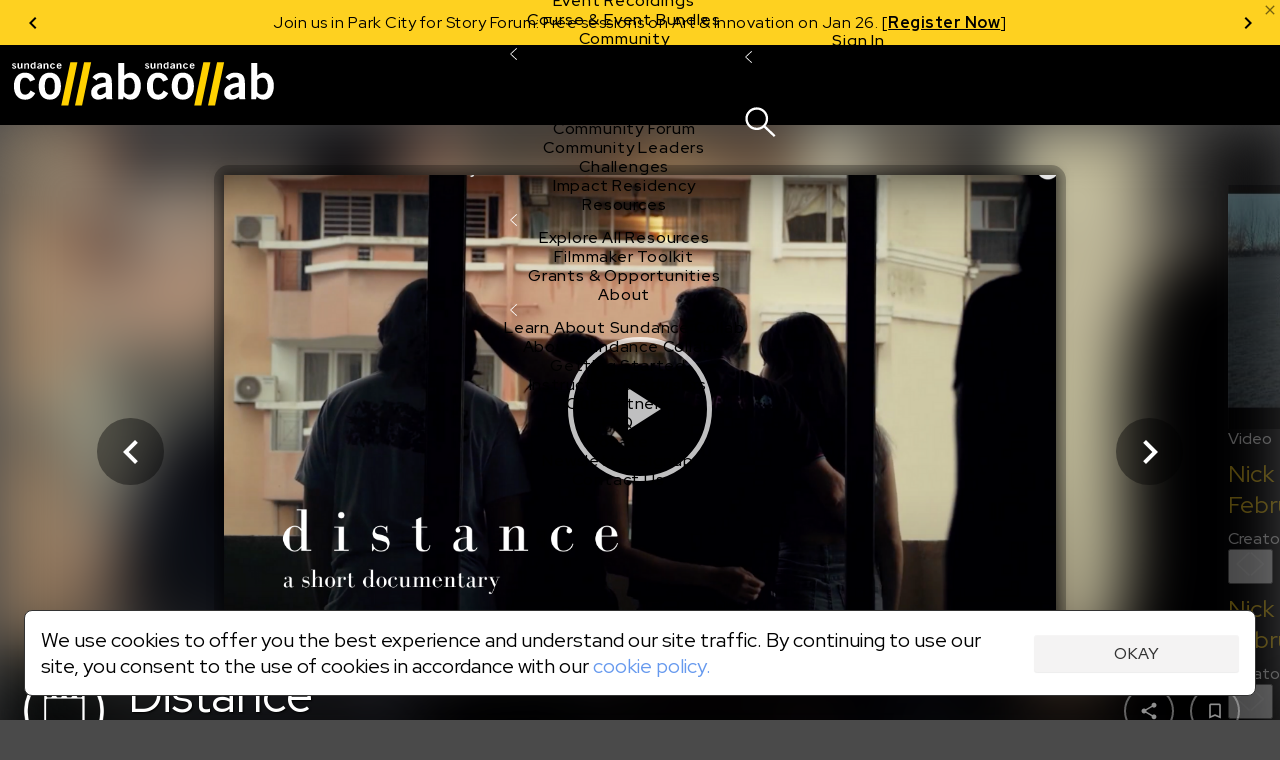

--- FILE ---
content_type: text/html;charset=UTF-8
request_url: https://collab.sundance.org/catalog/Distance-2022-03-23-081731
body_size: 91599
content:
<!DOCTYPE html><html lang='en' data-plugin-instance='com.sightworks.5.Channel.instance.uma' class='horizontal ltr'>
			<head>
				<meta charset='utf-8'>
				<meta http-equiv='Content-Type' content='text/html; charset=UTF-8'>
				<meta http-equiv='X-UA-Compatible' content='IE=edge'>
				<title>Distance - Sundance Collab</title>
				
				
				<meta property="og:type" content="website">
<meta property="og:title" content="Distance">

<meta property="og:image" content="https://collab.sundance.org/apps/uma_catalog/record/964206b37ec146934eff62a36ee7cbdc/thumbnail.png">
<meta property="og:image:url" content="https://collab.sundance.org/apps/uma_catalog/record/964206b37ec146934eff62a36ee7cbdc/thumbnail.png">
<meta property="og:image:secure_url" content="https://collab.sundance.org/apps/uma_catalog/record/964206b37ec146934eff62a36ee7cbdc/thumbnail.png">
<meta property="og:image:width" content="1280">
<meta property="og:image:height" content="720">
				<script>
					if (!('console' in window)) {
						window.console = {
							log: function() {}
						}
					}
					function runInlineScript(nodeId, fn, afterComplete) {
						if (!afterComplete) afterComplete = false;
						
						var span = document.getElementById(nodeId);
						if (!span) {
							console.log("Can't run script for " + nodeId, fn);
							return;
						}
						var script = document.getElementById(nodeId + "_script");
						if (script) {
							script.parentNode.removeChild(script);
						}
						
						var node = span.parentNode;
						node.removeChild(span);
						
						if (afterComplete) {
							BLX.atEnd(function() {
								fn.call(node);
							});
						} else {
							fn.call(node);
						}
					}
					window.angular = {}; // EVIL
				</script>
				<!--[if IE]>
					<script>
						(function() {
							var e = 'address|article|aside|audio|canvas|command|datalist|details|dialog|figure|figcaption|footer|header|hgroup|keygen|mark|meter|menu|nav|progress|ruby|section|time|video'.split('|');
							while (e.length) document.createElement(e.shift());
						})();
					</script>
				<![endif]-->

				<base href='https://collab.sundance.org/'>
				<link rel='favorite icon' type='image/png' href='/apps/swt_website/group/12bd3aafaf6eb04ce44a87dd352d4e21/favicon.png' >
				<link rel='apple-touch-icon' type='image/png' href='/apps/swt_website/group/12bd3aafaf6eb04ce44a87dd352d4e21/touchicon.png' >
				<link rel='stylesheet' type='text/css' href='/channels/uma/cache/styles.unprefixed.1b680908f9b9c394f1a215b9cc3763f9.css' >
				<link rel='stylesheet' type='text/css' href='/admin/platform/inc/chosen.css' >
				
				<link rel='stylesheet' type='text/css' href='/channels/uma/cache/v2-styles.1768254186.css' >
				<meta name='viewport' content='width=device-width, initial-scale=1, minimal-ui, user-scalable=no, minimum-scale=1, maximum-scale=1'>
				
			<!-- Loaded: [
    "babel-helpers",
    "promise-polyfill",
    "decorators",
    "LazyComponent",
    "react",
    "react-dom",
    "prop-types",
    "react-dom/server",
    "creator-banner-text",
    "debounce",
    "lazy-image",
    "lazy-dynamic-background",
    "language-codes",
    "GooglePlacesField",
    "MaterialIcon",
    "PromiseRenderer",
    "OverlayScroller",
    "VideoPlayer",
    "VideoPlayerProps",
    "animation-helper",
    "bookmark",
    "carousel",
    "class-list",
    "compat",
    "duration",
    "FakeEvent",
    "event-dispatcher",
    "fetch",
    "formatters",
    "localize",
    "logout",
    "message-channel",
    "noty",
    "pie",
    "share",
    "verify-email-overlay",
    "tabbed-content",
    "trackObjectView",
    "user-profile",
    "webvtt-parser",
    "activity/public/view/ActivityContext",
    "activity/public/view/CourseNavActivity",
    "activity/public/view/CourseNavigationContent",
    "activity/public/view/CourseNavItem",
    "activity/public/view/CourseNavSection",
    "activity/public/view/EventNavigationActivityTitle",
    "activity/public/view/NavigationActivityTitle",
    "block/applicationHeader",
    "block/base",
    "block/contentGroup",
    "block/linkList",
    "block/root",
    "components/ActivityFeed",
    "components/AnimatedComponent",
    "components/Discussion",
    "components/RecaptchaCheckbox",
    "components/ObjectDetailBar",
    "components/PaymentMethodsModal",
    "components/PaymentsModal",
    "components/ProfileImageContainer",
    "components/S3FileUploadControl",
    "components/SearchControl",
    "components/SubmissionInfo",
    "components/SubmissionInfoBar",
    "components/SurveyModal",
    "components/TabPanel",
    "components/UserProfile",
    "components/Notifications/AccountList",
    "components/Notifications/List",
    "components/Notifications/Listener",
    "components/Notifications/Viewer",
    "components/Notifications/type.catalogFeedback",
    "components/Notifications/type.catalogPost",
    "components/Notifications/type.catalogReplies",
    "components/Notifications/type.eventSubmitted",
    "components/Notifications/type.noNotifications",
    "components/Notifications/type.submissionCreated",
    "components/Notifications/type.topicSubmitted",
    "layouts/ObjectDetailNew",
    "layouts/SiteLayout",
    "modals/base",
    "modals/search",
    "noty/api",
    "noty/button",
    "noty/index",
    "noty/push",
    "noty/utils",
    "pages/ScheduledCourseDetail/CourseNavigationContentLoader",
    "pages/ScheduledCourseDetail/CourseOutlineModal",
    "pages/ScheduledCourseDetail/HeaderBanner",
    "pages/ScheduledCourseDetail/Price",
    "pages/ScheduledCourseDetail/Session",
    "pages/ScheduledCourseDetail/SidebarContext",
    "components/CustomScroller",
    "pages/SubmissionVideoDetail",
    "pages/_SubmissionPage",
    "purchase/pricing/buy-button/_submission",
    "purchase/pricing/buy-button/base",
    "purchase/pricing/buy-button/ApplicationInfo",
    "purchase/pricing/buy-button/ApplicationPending",
    "purchase/pricing/buy-button/CatalogItem",
    "purchase/pricing/buy-button/PricingOption",
    "purchase/pricing/buy-button/SubscriptionPricingOption",
    "purchase/pricing/buy-button/ScheduledCourseCatalogItem",
    "purchase/pricing/buy-button/scholarship",
    "purchase/pricing/buy-button/type.submissionVideo",
    "purchase/pricing/buy-button/type.video",
    "purchase/pricing/info/base",
    "purchase/pricing/model/base",
    "sidebar/setup",
    "tab/Discussion",
    "tab/Overview",
    "moment",
    "moment-timezone",
    "moment-timezone-body",
    "mdc.linearProgress",
    "components/LinearProgress",
    "react-swipeable-views/SwipeableViews",
    "react-swipeable-views-core/index",
    "react-swipeable-views-core/computeIndex",
    "react-swipeable-views-core/constant",
    "react-swipeable-views-core/getDisplaySameSlide",
    "react-swipeable-views-core/mod",
    "components/v2/Accordion",
    "components/v2/Alert",
    "components/v2/Button",
    "components/v2/Card",
    "components/v2/Checkbox",
    "components/v2/Fieldset",
    "components/v2/HeaderDetailText",
    "components/v2/IconButton",
    "components/v2/Modal",
    "components/v2/MainNavigation",
    "components/v2/ModalNavigation",
    "components/v2/NarrowColumn",
    "components/v2/TextInput",
    "components/v2/Title",
    "components/v2/Tooltip",
    "components/v2/TwoColumns",
    "components/v2/cards/base",
    "components/v2/cards/campaign",
    "components/v2/cards/submissionVideo",
    "components/v2/common/PricingTable",
    "components/v2/common/NotificationList",
    "components/v2/data/States",
    "components/v2/data/Countries",
    "components/v2/data/Format",
    "components/v2/data/Profile",
    "components/v2/data/MainNavigationContent",
    "components/v2/forms/Login",
    "components/v2/forms/CreateAccount",
    "components/v2/forms/PaymentMethods",
    "components/v2/icons/Chevron",
    "components/v2/icons/Close",
    "components/v2/icons/Dropdown",
    "components/v2/icons/Info",
    "components/v2/icons/Person",
    "components/v2/icons/Notifications",
    "components/v2/icons/Search",
    "components/v2/icons/Hamburger",
    "components/v2/icons/PlusMinus",
    "components/v2/theme/Shapes",
    "components/v2/theme/Theme1",
    "components/v2/theme/Theme2",
    "components/v2/theme/Theme3",
    "components/v2/theme/Theme4",
    "components/v2/theme/Theme5",
    "components/v2/theme/SolidTheme",
    "components/v2/theme/Themes",
    "components/v2/utilities/Mobile",
    "components/v2/utilities/ReactNodes",
    "components/v2/utilities/Styles",
    "components/v2/utilities/MaybeNewWindow",
    "components/v2/utilities/WaitForEvent",
    "components/v2/utilities/svg/path-parser",
    "components/v2/utilities/svg/svg",
    "@stripe/react-stripe-js/checkout/components/CheckoutProvider",
    "@stripe/react-stripe-js/components/createElementComponent",
    "@stripe/react-stripe-js/components/Elements",
    "@stripe/react-stripe-js/components/EmbeddedCheckout",
    "@stripe/react-stripe-js/components/EmbeddedCheckoutProvider",
    "@stripe/react-stripe-js/components/useStripe",
    "@stripe/react-stripe-js/types/index",
    "@stripe/react-stripe-js/types",
    "@stripe/react-stripe-js/utils/extractAllowedOptionsUpdates",
    "@stripe/react-stripe-js/utils/guards",
    "@stripe/react-stripe-js/utils/isEqual",
    "@stripe/react-stripe-js/utils/isServer",
    "@stripe/react-stripe-js/utils/parseStripeProp",
    "@stripe/react-stripe-js/utils/registerWithStripeJs",
    "@stripe/react-stripe-js/utils/useAttachEvent",
    "@stripe/react-stripe-js/utils/usePrevious",
    "@stripe/react-stripe-js/index",
    "@stripe/react-stripe-js",
    "@stripe/stripe-js/index",
    "@stripe/stripe-js",
    "@stripe/stripe-js/shared",
    "sundance/sma/forms/CollabCourseApplicationSteps",
    "sundance/sma/forms/production/CollabCourseApplication",
    "sundance/sma/forms/production/CollabItemInformation",
    "sundance/sma/forms/production/CollabScholarship",
    "sundance/sma/forms/production/CollabScholarshipUserInfo",
    "sundance/sma/forms/production/CollabUserInformation",
    "tag",
    "components/CPB",
    "sundance/sma/ApplicationForm",
    "sundance/sma/CollabSystemForm",
    "sundance/sma/Countries",
    "sundance/sma/States",
    "sundance/sma/forms",
    "sundance/sma/submit",
    "less-variable-parser",
    "core-plugin",
    "course-types",
    "lms",
    "locations",
    "make-submission-page",
    "message-server",
    "notification-feed",
    "person-image",
    "promo-code",
    "query-parser",
    "session",
    "url-shorten",
    "user-access-handler",
    "access-control/check-object-access",
    "access-control/app/_child",
    "access-control/app/catalog",
    "accounts/icons",
    "components/S3FileUploadControlServer",
    "endpoints/user-profile",
    "v2-styles",
    "require",
    "exports",
    "jquery",
    "jQuery",
    "platform/ClientAPI",
    "defineModule",
    "require.async",
    "sundance/sma/forms/CollabCourseApplication",
    "sundance/sma/forms/CollabItemInformation",
    "sundance/sma/forms/CollabScholarship",
    "sundance/sma/forms/CollabScholarshipUserInfo",
    "sundance/sma/forms/CollabUserInformation"
] -->
			<!-- SCRIPT:"/channels/uma/cache/blx-script-3a6a0d9c892a75d6756a8aba936a0358.js" -->
			<script>
				var src = "/channels/uma/cache/blx-script-3a6a0d9c892a75d6756a8aba936a0358.js";
				if (/MSIE/.test(navigator.userAgent) || /Trident\/7/.test(navigator.userAgent)) {
					document.write("<script src='" + src + "'><" + "/script>");
				} else {
					window.preloadedModules = [];
					window.defineModule = function(id, data) { 
						window.preloadedModules.push({ moduleId: id, exec: data }); 
					}
					window.preloadedAsyncRequires = [];
					window.requireAsync = function(name) {
						return new Promise(function(resolve, reject) {
							window.preloadedAsyncRequires.push({
								name: name,
								_success: resolve,
								_failure: reject
							});
						});
					}
					var x = document.createElement('script');
					x.defer = true;
					x.async = true;
					x.src = src;
					document.head.insertBefore(x, document.head.firstChild);
					
					// document.write("<script defer async src='" + src + "'><" + "/script>");
				}
			</script>
		
				<script src='/admin/platform/plugins/com.sightworks.platform.plugin.ClientAPI/ClientAPI.js'></script>
<script src='/admin/lib/date-format.js'></script>
<script src='/admin/lib/socket.io.js'></script>
<script src='/admin/inc/swt_tool_v2/eventsource.js'></script>
				
			<script>!function(a){if(!a.Localize){a.Localize={};for(var e=["translate","untranslate","phrase","initialize","translatePage","setLanguage","getLanguage","detectLanguage","getAvailableLanguages","untranslatePage","bootstrap","prefetch","on","off"],t=0;t<e.length;t++)a.Localize[e[t]]=function(){}}}(window);
window.addEventListener('load', function() {
  var s = document.createElement('script');
  s.src = '//global.localizecdn.com/localize.js';
  s.async = true;
  s.onload = function() {
    Localize.initialize({
      key: 'Hdyumo3BYMFkb',
      rememberLanguage: true
    });
    require('localize').init();
  }
  document.head.appendChild(s);
});
</script>
<meta property="og:image" content="https://collab.sundance.org/channels/uma/images/homeselfieblurr1400x900.jpg">
<!-- link rel='icon' href='/favicon.png' type='image/png'>
<!-- link rel='apple-touch-icon' href='/apple-touch-icon.png' type='image/png'>
<!-- For Logged Out Section -->
<style type="text/css">
html, body{
	min-height:100%;
}
</style>
<script type="text/javascript">
/mobile/i.test(navigator.userAgent) && !location.hash && setTimeout(function () { if (!pageYOffset) window.scrollTo(0, 1); }, 1000);
/Trident/.test(navigator.userAgent) && $(function() { $('html, body').addClass('trident'); });
</script>

<!-- Google Tag Manager -->
<script>
window.dataLayer = window.dataLayer || [];
window.dataLayer.push({ 'gtm.start': Date.now(), event: 'gtm.js' });

defineModule('gtm-start', function(global, module, exports) {
	(function(window, document, tagName, varName, gtmId) {
		var f = document.getElementsByTagName(tagName)[0];
		var j = document.createElement(tagName);
		var dl = varName != 'dataLayer' ? ('&l=' + varName) : '';
		j.async = true;
		j.src = 'https://www.googletagmanager.com/gtm.js?id=' + gtmId + dl;
		f.parentNode.insertBefore(j, f);
		exports.__esModule = true;
		exports.default = window.dataLayer;
	})(window, document, 'script', 'dataLayer', 'GTM-M4SXBMR');
});

window.addEventListener('load', function() {
  setTimeout(function() {
    requireAsync('gtm-start');
  }, 100);
});
</script>
<!-- End Google Tag Manager -->

<meta name="google-site-verification" content="U0eE3Vtb5PoJyCj9tTBQ6kEUfx5KPxwBV2391Cv1QTg" />

<!-- Facebook Pixel Code -->
<script>
</script>
<noscript>
 <img height="1" width="1" src="https://www.facebook.com/tr?id= 1568984461899316&ev=PageView&noscript=1"/>
</noscript>
<!-- End Facebook Pixel Code -->



<style>
/* @import url(https://fonts.googleapis.com/css?family=Open+Sans:400,600,700,800); */
</style>
			
			
			<script src='/admin/platform/inc/chosen.jquery.module.js'></script>
			<script src='/admin/platform/script/range.js'></script>
			<script>
				window.LoadClappr = function() {
					var x = new Promise(function(resolve) {
						let x = document.createElement('script');
						x.async = true;
						x.onload = function() {
							x = document.createElement('script');
							x.async = true;
							x.onload = function() {
								resolve(window.Clappr);
							}
							x.src = '/admin/platform/plugins/com.sightworks.5.Channel.DigitalXEBase2/resources/documents/clappr-playback-rate-plugin.js';
							document.head.insertBefore(x, document.head.firstChild);
						}
						x.src = '/admin/lib/clappr3/clappr.js';
						document.head.insertBefore(x, document.head.firstChild);
					});
					window.LoadClappr = function() {
						return x;
					}
					return x;
				}
			</script>
			
			<script src="https://js.stripe.com/v3/" defer async></script>
			<script>
				defineModule('core-plugin', function(global, module, exports) {
					Object.defineProperty(exports, '__esModule', { value: true });
					exports.default = "com.sightworks.5.Channel.DigitalXEBase2";
				});
				defineModule('message-server', function(global, module, exports) {
					Object.defineProperty(exports, '__esModule', { value: true });
					var pp = "https://rt.sundancedigitalxe.org:8443/", key = "sundance";
					if (pp.endsWith('/')) exports.message_server_url = pp + key;
					else exports.message_server_url = pp + "/" + key;
				});
				defineModule('add-event-settings', function(global, module, exports) {
					Object.defineProperty(exports, '__esModule', { value: true });
					exports.default = {"css":false,"license":"cid_badf73134ea74fb0af7cfd3503cd923c"};
				});
				defineModule('locations', function(global, module, exports) {
					Object.defineProperty(exports, '__esModule', { value: true });
					var isProductionSite = exports.isProductionSite  = false;
					var productionBaseUrl = exports.productionBaseUrl = "https://collab.sundance.org/";
					var devBaseUrl = exports.devBaseUrl = "https://sundance.sundancedigitalxe.org/site/uma.sundance.sundancedigitalxe.org";
					exports.convertUrl = exports.default = function(url) {
						var target;
						if (url.substring(0, devBaseUrl.length) == devBaseUrl) target = url.substring(devBaseUrl.length);
						else if (productionBaseUrl && url.substring(0, productionBaseUrl.length) == productionBaseUrl) target = url.substring(productionBaseUrl.length);
	
						if (target) {
							var b = $('base').attr('href');
							if (b[b.length - 1] == '/') b = b.substring(0, b.length - 1);
							if (target[0] == '/') target = target.substring(1);
							return b + '/' + target;
						}
							
						return url;
					}
				});
				
				

				requireAsync('compat');

				var swa_customerKey = "sundance";
			</script>
			
		
			<script>
				
							defineModule("components/v2/cards/campaign_a11df9ba4bd0979bd1d4642ff974baf3", function(global, module, exports, require) {
								const parentModule = require('components/v2/cards/campaign');
								exports.__esModule = true;
								exports.default = parentModule.default.makeCampaignCardType("a11df9ba4bd0979bd1d4642ff974baf3", "Ignite");
							});
						  

							defineModule("components/v2/cards/campaign_f21adff90f6ce7bdcfa4b14f1ef8f68d", function(global, module, exports, require) {
								const parentModule = require('components/v2/cards/campaign');
								exports.__esModule = true;
								exports.default = parentModule.default.makeCampaignCardType("f21adff90f6ce7bdcfa4b14f1ef8f68d", "Share");
							});
						  

							defineModule("components/v2/cards/campaign_fb1fcbffd5efee9df101e23629d29c8c", function(global, module, exports, require) {
								const parentModule = require('components/v2/cards/campaign');
								exports.__esModule = true;
								exports.default = parentModule.default.makeCampaignCardType("fb1fcbffd5efee9df101e23629d29c8c", "Sundance Challenge");
							});
						  
			</script>
		
			<link rel='stylesheet' type='text/css' href='/admin/platform/plugins/com.sightworks.5.Channel.instance.uma/styles/print.css'>
			<script>
				
					defineModule('sundance/ignite/forms/IgniteAdditionalSurvey', function(global, module, exports, require) {
						module.exports = require('sundance/ignite/forms/production/IgniteAdditionalSurvey');
					});
				

					defineModule('sundance/ignite/forms/IgniteContact', function(global, module, exports, require) {
						module.exports = require('sundance/ignite/forms/production/IgniteContact');
					});
				

					defineModule('sundance/ignite/forms/IgniteDemographics', function(global, module, exports, require) {
						module.exports = require('sundance/ignite/forms/production/IgniteDemographics');
					});
				

					defineModule('sundance/ignite/forms/IgniteProject', function(global, module, exports, require) {
						module.exports = require('sundance/ignite/forms/production/IgniteProject');
					});
				

					defineModule('sundance/ignite/forms/IgnitePassword', function(global, module, exports, require) {
						module.exports = require('sundance/ignite/forms/production/IgnitePassword');
					});
				
				
					defineModule('sundance/sma/forms/CollabCourseApplication', function(global, module, exports, require) {
						module.exports = require('sundance/sma/forms/production/CollabCourseApplication');
					});
				

					defineModule('sundance/sma/forms/CollabItemInformation', function(global, module, exports, require) {
						module.exports = require('sundance/sma/forms/production/CollabItemInformation');
					});
				

					defineModule('sundance/sma/forms/CollabScholarship', function(global, module, exports, require) {
						module.exports = require('sundance/sma/forms/production/CollabScholarship');
					});
				

					defineModule('sundance/sma/forms/CollabScholarshipUserInfo', function(global, module, exports, require) {
						module.exports = require('sundance/sma/forms/production/CollabScholarshipUserInfo');
					});
				

					defineModule('sundance/sma/forms/CollabUserInformation', function(global, module, exports, require) {
						module.exports = require('sundance/sma/forms/production/CollabUserInformation');
					});
				

					defineModule('sundance/sma/forms/index', function(global, module, exports, require) {
						module.exports = require('sundance/sma/forms/production/index');
					});
				
			</script>
		
		
			</head>
			
			<body class='SiteLayout public ObjectDetailNew VideoDetail SubmissionPage SubmissionVideoDetail' style='min-height: calc(100vh + 1px);'>
				
			<!-- Google Tag Manager (noscript) -->
<noscript><iframe src="https://www.googletagmanager.com/ns.html?id=GTM-M4SXBMR"
height="0" width="0" style="display:none;visibility:hidden"></iframe></noscript>
<!-- End Google Tag Manager (noscript) -->
			<div id='scrollbar-width-calc' style='position: fixed; top: -1000px; left: -1000px; width: 100px; height: 100px; overflow: scroll;'>
				<div style='height: 101px;'></div>
			</div>
			<script>
				(function() {
					var baseVars = {
						baseFontSize: 16,
						desktopTargetWidth: 1440,
						desktopTargetHeight: 900,
						mobileTarget: 400,
						mobileMaxWidth: 767,
						desktopMinWidth: 768
					};
					var isMobile = false;
					var width = document.documentElement.scrollWidth;
					let sbe = document.querySelector('#scrollbar-width-calc');
					var sbw = sbe.offsetWidth - sbe.clientWidth;
					
					// if (!window.scrollbars || (window.scrollbars.visible && navigator.userAgent.indexOf('Mac') == -1)) sbw = 17;

					if (document.documentElement.scrollWidth < baseVars.desktopMinWidth)
						isMobile = true;
					var properties = {
						'--scrollbar-width': sbw + 'px'
					};
					if (!isMobile) {
						width -= sbw;
						var baseR = baseVars.desktopTargetWidth / baseVars.desktopTargetHeight;
						var winR = width / window.innerHeight;
						console.log(width);
						properties['--scalable-base-ratio'] = baseR;
						properties['--scalable-target-ratio'] = winR;
						var cellHeight, cellWidth, columnCount, rowCount, unit, baseCellHeight = baseVars.desktopTargetHeight / 100;
						if (winR > baseR) {
							rowCount = 100;
							columnCount = 100 * (winR / baseR);
						} else {
							columnCount = 100;
							rowCount = 100 * (baseR / winR);
						}
						cellHeight = window.innerHeight / rowCount;
						cellWidth = width / columnCount;
						unit = baseVars.baseFontSize * (cellHeight / baseCellHeight);
						unit = Math.round(unit);
						unit -= (unit % 2);
						properties['--scalable-target-cell-height'] = cellHeight;
						properties['--scalable-target-cell-width'] = cellWidth;
						properties['--scalable-target-cell-columns'] = columnCount;
						properties['--scalable-target-cell-rows'] = rowCount;
						properties['--scalable-target-font-ratio'] = cellHeight / baseCellHeight;
						properties['--scalable-target-font-size'] = unit;
						// properties['--scalable-unit'] = '16px';
						properties['--scalable-viewport-base-width'] = window.innerWidth;
						properties['--scalable-viewport-base-height'] = window.innerHeight;
					} else {
						if (navigator.userAgent.indexOf('iOS') != -1 || navigator.userAgent.indexOf('iPhone') != -1 || navigator.userAgent.indexOf('iPad') != -1) {
							let bwh = window.innerHeight;
							window.addEventListener('resize', function() {
								document.body.style.setProperty('--viewport-height', (wh + dst) + 'px');
							});
							let wh = window.innerHeight;
							let dst = document.documentElement.scrollTop;
							setInterval(function() {
								if (wh != window.innerHeight || dst != document.documentElement.scrollTop) {
									wh = window.innerHeight;
									dst = document.documentElement.scrollTop;
									document.body.style.setProperty('--viewport-height', (dst + wh) + 'px');									
								}
							}, 500);
							let saved = [wh, dst]
							document.documentElement.addEventListener('focusin', function() {
								saved = [window.innerHeight, document.scrollTop];
								let i = setInterval(function() {
									if (wh == window.innerHeight && dst == document.documentElement.scrollTop) {
										clearInterval(i);
										return;
									}
									wh = window.innerHeight;
									dst = document.documentElement.scrollTop;
									document.body.style.setProperty('--viewport-height', (dst + wh) + 'px');									
								}, 300);
							});
							document.documentElement.addEventListener('focusout', function() {
								document.scrollTop = saved[1];
								dst = saved[1];
								wh = saved[0];
								document.body.style.setProperty('--viewport-height', (dst + wh) + 'px');
							})
							properties['--viewport-height'] = (wh + dst) + 'px';
						}
					}
					for (var i in properties) {
						document.body.style.setProperty(i, properties[i]);
					}
					
					// try {
					//	[].filter.call(document.styleSheets[0].cssRules, function(rule) { return rule.selectorText == ':root'; }).forEach(function(rule) {
					//		rule.style.removeProperty('--scalable-unit');
					//	});
					//} catch (e) { ; }
					document.body.dataset.hasInitialSize = 'true';

					var extraClasses = [];
					var items = (window.getComputedStyle(document.documentElement).getPropertyValue('--support-vars') || "").split(/\s+/).filter(function(v) { return !!v; });
					if (!items.length) {
						let s = 'logical-floats logical-positioning logical-alignment logical-borders logical-margins logical-paddings logical-size';
						extraClasses = s.split(/\s+/).map(function(v) { return 'no-' + v; });
					} else {
						items.forEach(function(item) {
							var v = window.getComputedStyle(document.documentElement).getPropertyValue('--has-' + item) || "false";
							if (v.replace(/\s*/g, '') == 'false') {
								extraClasses.push("no-" + item);
							}
						});
					}
					document.documentElement.className += ' ' + extraClasses.join(' ');
				})();
			</script>
		
				<div id='outerContainer'><div class="page-wrapper" id="content"><div id="nav-container"><div class="announcements-carousel-wrapper "><div class="announcements-carousel-inner" style="position:relative"><div class="carousel-container"><div class="carousel-cycle-prev"><button><span class="arrow-circle-icon left" aria-hidden="true"></span></button></div><div class="carousel-content transition-slide announcements-carousel"><div class="carousel-item previous-space"><div class="announcement-item announcement-banner"><p>Now Live: Register for 15+ online Story Forum sessions on Jan 29–30. [<a href="https://sndnc.org/49LJhJU"><strong xmlns="http://www.w3.org/1999/xhtml">Register Free</strong></a><strong></strong>]</p></div></div><div class="carousel-item"><div class="announcement-item announcement-banner"><p>Join us in Park City for Story Forum: Free sessions on Art &amp; Innovation on Jan 26. [<a href="https://sndnc.org/451rPiU"><strong>Register Now</strong></a>]</p></div></div><div class="carousel-item"><div class="announcement-item announcement-banner"><p>Now Live: Register for 15+ online Story Forum sessions on Jan 29–30. [<a href="https://sndnc.org/49LJhJU"><strong xmlns="http://www.w3.org/1999/xhtml">Register Free</strong></a><strong></strong>]</p></div></div></div><div class="carousel-cycle-next"><button><span class="arrow-circle-icon right" aria-hidden="true"></span></button></div></div><a class="alert-close" style="cursor:pointer;color:rgba(0, 0, 0, 0.54);position:absolute;top:2px;right:2px;display:block;z-index:20"><span style="display:block" class="material-icons" data-icon="close"></span></a></div></div><div id="v2-nav-start-1" tabindex="0"></div><nav class="v2-global-navigation"><a class="v2-logo" href=""><img src="/admin/platform/plugins/com.sightworks.5.Channel.DigitalXEBase2/resources/logo.svg" alt="Sundance Collab" class="desktop"/><img src="/admin/platform/plugins/com.sightworks.5.Channel.DigitalXEBase2/resources/logo.svg" alt="Sundance Collab" class="mobile"/></a><button id="v2-button-1" type="button" data-v2-spin="true" class="v2-button v2-button-sr-only"><span class="v2-button-content">Skip main navigation</span></button><div class="v2-global-navigation-primary"><div class="v2-navigation-item v2-navigation-anchor-left" data-event-source="none"><div class="v2-navigation-item-content"><a id="v2-button-2" href="catalog/i/Courses-Events" class="v2-button v2-button-nav-primary-link"><span class="v2-button-content">Courses &amp; Events</span></a><button type="button" class="v2-icon-button v2-navigation-item-chevron" aria-label="Open Courses &amp; Events"><div><svg xmlns="http://www.w3.org/2000/svg" width="7.199999999999999" height="12" viewBox="0 0 12 20" fill="none"><path d="M 11 20 L 0 10 L 11 0 L 12 1 L 2 10 L 12 19 L 11 20 Z" fill="currentColor"></path></svg></div></button></div><div class="v2-navigation-item-submenu-outer" inert="inert"><div class="v2-navigation-item-submenu"><a id="v2-button-3" href="catalog/i/Courses-Events" class="v2-button v2-button-nav-content-link"><span class="v2-button-content">Explore All Courses &amp; Events</span></a><div class="v2-navigation-item-submenu-body"><div class="v2-navigation-submenu"><div class="v2-navigation-submenu-title">Topics</div><div class="v2-navigation-submenu-content"><a id="v2-button-4" href="catalog/i/Courses-Events/Screenwriting" class="v2-button v2-button-nav-content-link"><span class="v2-button-content">Screenwriting</span></a><a id="v2-button-5" href="catalog/i/Courses-Events/TV-Writing" class="v2-button v2-button-nav-content-link"><span class="v2-button-content">TV Writing</span></a><a id="v2-button-6" href="catalog/i/Courses-Events/Directing" class="v2-button v2-button-nav-content-link"><span class="v2-button-content">Directing</span></a><a id="v2-button-7" href="catalog/i/Courses-Events/Producing" class="v2-button v2-button-nav-content-link"><span class="v2-button-content">Producing</span></a><a id="v2-button-8" href="catalog/i/Courses-Events/Documentary" class="v2-button v2-button-nav-content-link"><span class="v2-button-content">Documentary</span></a><a id="v2-button-9" href="catalog/i/Courses-Events/Creative-Technologies" class="v2-button v2-button-nav-content-link"><span class="v2-button-content">Creative Technology</span></a><a id="v2-button-10" href="catalog/i/Courses-Events/Career-Business" class="v2-button v2-button-nav-content-link"><span class="v2-button-content">Career &amp; Business</span></a></div></div><div class="v2-navigation-submenu"><div class="v2-navigation-submenu-title">Formats</div><div class="v2-navigation-submenu-content"><a id="v2-button-11" href="format/Live-Online-Courses" class="v2-button v2-button-nav-content-link"><span class="v2-button-content">Live Online Courses</span></a><a id="v2-button-12" href="format/Self-Paced-Courses" class="v2-button v2-button-nav-content-link"><span class="v2-button-content">Self-Paced Courses</span></a><a id="v2-button-13" href="format/On-Demand-Courses" class="v2-button v2-button-nav-content-link"><span class="v2-button-content">On Demand Courses</span></a><a id="v2-button-14" href="format/Master-Classes" class="v2-button v2-button-nav-content-link"><span class="v2-button-content">Master Classes</span></a><a id="v2-button-15" href="format/Live-Online-Events" class="v2-button v2-button-nav-content-link"><span class="v2-button-content">Live Online Events</span></a><a id="v2-button-16" href="format/Event-Recordings" class="v2-button v2-button-nav-content-link"><span class="v2-button-content">Event Recordings</span></a><a id="v2-button-17" href="format/Course-Event-Bundles" class="v2-button v2-button-nav-content-link"><span class="v2-button-content">Course &amp; Event Bundles</span></a></div></div></div></div></div></div><div class="v2-navigation-item v2-navigation-anchor-left" data-event-source="none"><div class="v2-navigation-item-content"><a id="v2-button-18" href="Community" class="v2-button v2-button-nav-primary-link"><span class="v2-button-content">Community</span></a><button type="button" class="v2-icon-button v2-navigation-item-chevron" aria-label="Open Community"><div><svg xmlns="http://www.w3.org/2000/svg" width="7.199999999999999" height="12" viewBox="0 0 12 20" fill="none"><path d="M 11 20 L 0 10 L 11 0 L 12 1 L 2 10 L 12 19 L 11 20 Z" fill="currentColor"></path></svg></div></button></div><div class="v2-navigation-item-submenu-outer" inert="inert"><div class="v2-navigation-item-submenu"><a id="v2-button-19" href="Community" class="v2-button v2-button-nav-content-link"><span class="v2-button-content">Explore the Community</span></a><div class="v2-navigation-item-submenu-body"><div class="v2-navigation-submenu"><div class="v2-navigation-submenu-content"><a id="v2-button-20" href="https://collab.sundance.org/catalog/Story-Forum" target="_blank" class="v2-button v2-button-nav-content-link"><span class="v2-button-content">Story Forum</span></a><a id="v2-button-21" href="catalog/Writers-Cafe" class="v2-button v2-button-nav-content-link"><span class="v2-button-content">Writer&#x27;s Café</span></a><a id="v2-button-22" href="Community-Forum" class="v2-button v2-button-nav-content-link"><span class="v2-button-content">Community Forum</span></a><a id="v2-button-23" href="Community-Leaders" class="v2-button v2-button-nav-content-link"><span class="v2-button-content">Community Leaders</span></a><a id="v2-button-24" href="Sundance-Collab-Challenge" class="v2-button v2-button-nav-content-link"><span class="v2-button-content">Challenges</span></a><a id="v2-button-25" href="Impact-Residency" class="v2-button v2-button-nav-content-link"><span class="v2-button-content">Impact Residency</span></a></div></div></div></div></div></div><div class="v2-navigation-item v2-navigation-anchor-left" data-event-source="none"><div class="v2-navigation-item-content"><a id="v2-button-26" href="Resources" class="v2-button v2-button-nav-primary-link"><span class="v2-button-content">Resources</span></a><button type="button" class="v2-icon-button v2-navigation-item-chevron" aria-label="Open Resources"><div><svg xmlns="http://www.w3.org/2000/svg" width="7.199999999999999" height="12" viewBox="0 0 12 20" fill="none"><path d="M 11 20 L 0 10 L 11 0 L 12 1 L 2 10 L 12 19 L 11 20 Z" fill="currentColor"></path></svg></div></button></div><div class="v2-navigation-item-submenu-outer" inert="inert"><div class="v2-navigation-item-submenu"><a id="v2-button-27" href="Resources" class="v2-button v2-button-nav-content-link"><span class="v2-button-content">Explore All Resources</span></a><div class="v2-navigation-item-submenu-body"><div class="v2-navigation-submenu"><div class="v2-navigation-submenu-content"><a id="v2-button-28" href="Filmmaker-Toolkit" class="v2-button v2-button-nav-content-link"><span class="v2-button-content">Filmmaker Toolkit</span></a><a id="v2-button-29" href="Grants-Opportunities" class="v2-button v2-button-nav-content-link"><span class="v2-button-content">Grants &amp; Opportunities</span></a></div></div></div></div></div></div><div class="v2-navigation-item v2-navigation-anchor-left" data-event-source="none"><div class="v2-navigation-item-content"><a id="v2-button-30" href="About-Collab" class="v2-button v2-button-nav-primary-link"><span class="v2-button-content">About</span></a><button type="button" class="v2-icon-button v2-navigation-item-chevron" aria-label="Open About"><div><svg xmlns="http://www.w3.org/2000/svg" width="7.199999999999999" height="12" viewBox="0 0 12 20" fill="none"><path d="M 11 20 L 0 10 L 11 0 L 12 1 L 2 10 L 12 19 L 11 20 Z" fill="currentColor"></path></svg></div></button></div><div class="v2-navigation-item-submenu-outer" inert="inert"><div class="v2-navigation-item-submenu"><a id="v2-button-31" href="About-Collab" class="v2-button v2-button-nav-content-link"><span class="v2-button-content">Learn About Sundance Collab</span></a><div class="v2-navigation-item-submenu-body"><div class="v2-navigation-submenu"><div class="v2-navigation-submenu-content"><a id="v2-button-32" href="About" class="v2-button v2-button-nav-content-link"><span class="v2-button-content">About Sundance Collab</span></a><a id="v2-button-33" href="Getting-Started" class="v2-button v2-button-nav-content-link"><span class="v2-button-content">Getting Started</span></a><a id="v2-button-34" href="Advisors" class="v2-button v2-button-nav-content-link"><span class="v2-button-content">Instructors &amp; Advisors</span></a><a id="v2-button-35" href="Our-Partners" class="v2-button v2-button-nav-content-link"><span class="v2-button-content">Our Partners</span></a><a id="v2-button-36" href="Faq" class="v2-button v2-button-nav-content-link"><span class="v2-button-content">FAQ</span></a><a id="v2-button-37" href="catalog/donate" class="v2-button v2-button-nav-content-link"><span class="v2-button-content">Donate</span></a><a id="v2-button-38" href="https://sundancecollab.activehosted.com/f/10" class="v2-button v2-button-nav-content-link"><span class="v2-button-content">Newsletter Signup</span></a><a id="v2-button-39" href="Contact" class="v2-button v2-button-nav-content-link"><span class="v2-button-content">Contact Us</span></a></div></div></div></div></div></div></div><div class="v2-global-navigation-secondary"><div class="v2-navigation-item v2-user-menu v2-navigation-anchor-right" data-event-source="none"><div class="v2-navigation-item-content"><button id="v2-button-40" type="button" data-v2-spin="true" class="v2-button v2-button-nav-secondary-link"><span class="v2-button-content">Sign In</span></button><button type="button" class="v2-icon-button v2-navigation-item-chevron" aria-label="Open Sign In"><div><svg xmlns="http://www.w3.org/2000/svg" width="7.199999999999999" height="12" viewBox="0 0 12 20" fill="none"><path d="M 11 20 L 0 10 L 11 0 L 12 1 L 2 10 L 12 19 L 11 20 Z" fill="currentColor"></path></svg></div></button></div><div class="v2-navigation-item-submenu-outer" inert="inert"><div class="v2-navigation-item-submenu"><button id="v2-button-41" type="button" data-v2-spin="true" class="v2-button v2-button-nav-content-link"><span class="v2-button-content">Sign In</span></button><div class="v2-navigation-item-submenu-body"><div class="v2-navigation-submenu"><div class="v2-navigation-submenu-content"><button id="v2-button-42" type="button" data-v2-spin="true" class="v2-button v2-button-nav-content-link"><span class="v2-button-content">Create Account</span></button></div></div></div></div></div></div><button type="button" class="v2-icon-button" aria-label="Search"><div><svg xmlns="http://www.w3.org/2000/svg" width="32" height="32" viewBox="6 6 32 32" fill="none"><path d="M34.8748 35.999L24.8848 26.5265C23.9505 27.3347 22.8661 27.9606 21.6317 28.4043C20.397 28.8478 19.1192 29.0695 17.7983 29.0695C14.6077 29.0695 11.9073 27.9651 9.69734 25.7564C7.48766 23.5476 6.38281 20.8626 6.38281 17.7014C6.38281 14.5398 7.48719 11.8537 9.69594 9.64309C11.9047 7.43246 14.592 6.32715 17.758 6.32715C20.9239 6.32715 23.6119 7.43168 25.8219 9.64074C28.0322 11.8501 29.1373 14.5361 29.1373 17.6986C29.1373 19.0204 28.9125 20.2992 28.4628 21.5348C28.0134 22.7704 27.3802 23.875 26.563 24.8484L36.5623 34.3115L34.8748 35.999ZM17.7791 26.714C20.2919 26.714 22.4205 25.8396 24.1648 24.0909C25.9092 22.3418 26.7814 20.2109 26.7814 17.6981C26.7814 15.1853 25.9092 13.0545 24.1648 11.3057C22.4205 9.55699 20.2919 8.68262 17.7791 8.68262C15.2556 8.68262 13.118 9.55699 11.3661 11.3057C9.61422 13.0545 8.73828 15.1853 8.73828 17.6981C8.73828 20.2109 9.61422 22.3418 11.3661 24.0909C13.118 25.8396 15.2556 26.714 17.7791 26.714Z" fill="currentColor"></path></svg></div></button></div></nav><dialog class="v2-notification-list"><header><h4>Notifications</h4></header><div class="notification-list-content"><div notranslate="" data-notification-type="noNotifications" class="notification-item"><div class="notification-body"><div class="body-content">you have no notifications...</div></div></div></div></dialog><div id="v2-nav-end-1" class="v2-after-navigation" tabindex="0"></div></div><div class="page-main" id="mainContentContainer"><div class="main-overlay"></div><div id="page-content-container"><div class="block stack large-header course-detail variable-background" style="background-image:none;background-color:transparent;overflow:hidden"><img src="/apps/uma_catalog/record/964206b37ec146934eff62a36ee7cbdc/thumbnail.png"/><div class="variable-background" style="--landscape-background:url(/t/width=1440/matte=none/scale/f/apps/uma_catalog/record/964206b37ec146934eff62a36ee7cbdc/thumbnail.png/scaled.jpg);--portrait-background:url(/t/width=1200/matte=none/scale/f/apps/uma_catalog/record/964206b37ec146934eff62a36ee7cbdc/thumbnail.png/scaled.jpg);--landscape-600px-background:url(/t/width=600/matte=none/scale/f/apps/uma_catalog/record/964206b37ec146934eff62a36ee7cbdc/thumbnail.png/scaled.jpg);--portrait-600px-background:url(/t/width=600/matte=none/scale/f/apps/uma_catalog/record/964206b37ec146934eff62a36ee7cbdc/thumbnail.png/scaled.jpg);background-image:var(--image-overlay), var(--selected-background);position:absolute;top:0;left:0;right:0;bottom:0;background-size:cover;background-position:50% 50%;background-repeat:no-repeat;filter:blur(30px)"></div><div class="mobile-bg-overlay"></div><div class="previousItem"><div class="card-container card-grid"><div class="v2-card v2-card-normal" data-variant="normal" data-card-type="submissionVideo"><div class="v2-card-inner"><div class="v2-card-front"><div class="v2-card-image-container"><img class="v2-card-image lazy-image unloaded"/></div><div class="v2-card-content-container v2-card-has-people"><div class="v2-card-format">Video</div><h4 class="v2-card-title"><a href="catalog/You-Are-My-High-2022-03-23-081614">You Are My High</a></h4><div class="v2-card-person">Creator<!-- -->: <!-- -->Mirpeer</div></div><div class="v2-card-content-footer"><button type="button" class="v2-flip" aria-label="Show back of card"><svg xmlns="http://www.w3.org/2000/svg" width="14.399999999999999" height="24" viewBox="0 0 12 20" fill="none"><path d="M 11 20 L 0 10 L 11 0 L 12 1 L 2 10 L 12 19 L 11 20 Z" fill="currentColor"></path></svg><svg xmlns="http://www.w3.org/2000/svg" width="14.399999999999999" height="24" viewBox="0 0 12 20" fill="none" style="transform:rotate(180deg)"><path d="M 11 20 L 0 10 L 11 0 L 12 1 L 2 10 L 12 19 L 11 20 Z" fill="currentColor"></path></svg></button></div><a tabindex="-1" class="v2-card-target" href="catalog/You-Are-My-High-2022-03-23-081614"></a></div><div class="v2-card-back" inert="inert"><div class="v2-card-content-container v2-card-has-people"><h4 class="v2-card-title"><a href="catalog/You-Are-My-High-2022-03-23-081614">You Are My High</a></h4><div class="v2-card-person">Creator<!-- -->: <!-- -->Mirpeer</div></div><div class="v2-card-content-footer"><button type="button" class="v2-flip" aria-label="Show back of card"><svg xmlns="http://www.w3.org/2000/svg" width="14.399999999999999" height="24" viewBox="0 0 12 20" fill="none"><path d="M 11 20 L 0 10 L 11 0 L 12 1 L 2 10 L 12 19 L 11 20 Z" fill="currentColor"></path></svg><svg xmlns="http://www.w3.org/2000/svg" width="14.399999999999999" height="24" viewBox="0 0 12 20" fill="none" style="transform:rotate(180deg)"><path d="M 11 20 L 0 10 L 11 0 L 12 1 L 2 10 L 12 19 L 11 20 Z" fill="currentColor"></path></svg></button></div><a class="v2-card-target" tabindex="-1" href="catalog/You-Are-My-High-2022-03-23-081614"></a></div></div></div></div><a href="catalog/You-Are-My-High-2022-03-23-081614"><span class="material-icons" data-icon="navigate_before"></span></a></div><div class="nextItem"><a href="catalog/Nick-on-Art-Hill-A-Warm-Day-in-February-2022-03-23-080934"><span class="material-icons" data-icon="navigate_next"></span></a><div class="card-container card-grid"><div class="v2-card v2-card-normal" data-variant="normal" data-card-type="submissionVideo"><div class="v2-card-inner"><div class="v2-card-front"><div class="v2-card-image-container"><img class="v2-card-image lazy-image unloaded"/></div><div class="v2-card-content-container v2-card-has-people"><div class="v2-card-format">Video</div><h4 class="v2-card-title"><a href="catalog/Nick-on-Art-Hill-A-Warm-Day-in-February-2022-03-23-080934">Nick on Art Hill (A Warm Day in February)</a></h4><div class="v2-card-person">Creator<!-- -->: <!-- -->Tobi Owolabi </div></div><div class="v2-card-content-footer"><button type="button" class="v2-flip" aria-label="Show back of card"><svg xmlns="http://www.w3.org/2000/svg" width="14.399999999999999" height="24" viewBox="0 0 12 20" fill="none"><path d="M 11 20 L 0 10 L 11 0 L 12 1 L 2 10 L 12 19 L 11 20 Z" fill="currentColor"></path></svg><svg xmlns="http://www.w3.org/2000/svg" width="14.399999999999999" height="24" viewBox="0 0 12 20" fill="none" style="transform:rotate(180deg)"><path d="M 11 20 L 0 10 L 11 0 L 12 1 L 2 10 L 12 19 L 11 20 Z" fill="currentColor"></path></svg></button></div><a tabindex="-1" class="v2-card-target" href="catalog/Nick-on-Art-Hill-A-Warm-Day-in-February-2022-03-23-080934"></a></div><div class="v2-card-back" inert="inert"><div class="v2-card-content-container v2-card-has-people"><h4 class="v2-card-title"><a href="catalog/Nick-on-Art-Hill-A-Warm-Day-in-February-2022-03-23-080934">Nick on Art Hill (A Warm Day in February)</a></h4><div class="v2-card-person">Creator<!-- -->: <!-- -->Tobi Owolabi </div></div><div class="v2-card-content-footer"><button type="button" class="v2-flip" aria-label="Show back of card"><svg xmlns="http://www.w3.org/2000/svg" width="14.399999999999999" height="24" viewBox="0 0 12 20" fill="none"><path d="M 11 20 L 0 10 L 11 0 L 12 1 L 2 10 L 12 19 L 11 20 Z" fill="currentColor"></path></svg><svg xmlns="http://www.w3.org/2000/svg" width="14.399999999999999" height="24" viewBox="0 0 12 20" fill="none" style="transform:rotate(180deg)"><path d="M 11 20 L 0 10 L 11 0 L 12 1 L 2 10 L 12 19 L 11 20 Z" fill="currentColor"></path></svg></button></div><a class="v2-card-target" tabindex="-1" href="catalog/Nick-on-Art-Hill-A-Warm-Day-in-February-2022-03-23-080934"></a></div></div></div></div></div><div class="video-player" data-preview="false" data-show-media-bar="false" data-play-state="initial" data-inline="true" data-is-alternate-preview="false" style="--preview-color:#ec712f"><div class="video-player-control loading-poster"><img src="/apps/uma_catalog/record/964206b37ec146934eff62a36ee7cbdc/thumbnail.png" class="video-player-loading-poster"/><div class="video-player-loading-overlay spinning" data-spin="true"></div></div><div class="video-player-control"><div></div><img src="/apps/uma_catalog/record/964206b37ec146934eff62a36ee7cbdc/thumbnail.png" class="video-player-print"/></div></div><div id="object-detail-bar" class="inner-content detail-bar"></div></div><div id="submission-info-bar"><div data-submission-bar="true"><div class="submission-info-bar without-feedback block stack"><div class="inner-content"><div class="container"></div></div></div></div></div><div class="block stack tabs single-tab" data-tab-count="1"><div class="inner-content" id="objectBody"><div class="react objectBodyTabContent"><div style="overflow-x:hidden"><div style="height:0;-webkit-flex-direction:row;flex-direction:row;-webkit-transition:all 0s ease 0s;transition:all 0s ease 0s;direction:ltr;display:flex;will-change:transform" class="react-swipeable-view-container"><div style="width:100%;-webkit-flex-shrink:0;flex-shrink:0;overflow:auto;overflow-y:hidden" aria-hidden="false" data-swipeable="true"><div data-tab="0" class="tab-pane active"><div class="objectBodyTab container"><div id="courseDescription"><h2>About this submission</h2><div class="description" notranslate=""><p>I&#39;ve always admired my father for continuing to work overseas to support my family  after we moved back to Malaysia. However, during the pandemic our distance became unbearable because the limited contact was reduced even more. I wanted to document that part of my life, voice out my appreciation and pinpoint the ultimate decision to get him back here despite all the adversities it could cause. It was a significant moment of my life where I felt reunited as a family again, and I wanted to share how important the virtue of family is during the roughest times ahead.</p></div></div><div class="people"><div class="person" notranslate=""><div class="person-photo"><a href="https://collab.sundance.org/people/Hannah-Newman-1648041316"><div class="image initials"><span style="display:flex;flex-direction:column;align-items:center;justify-content:center;width:100%;height:100%" class="initial-container"><span class="initial-block" style="font-size:">HN</span></span></div></a></div><div class="person-body"><div class="person-name"><a href="https://collab.sundance.org/people/Hannah-Newman-1648041316">Hannah Newman</a></div><div class="person-title">Creator</div><div class="person-bio"> <a href="https://collab.sundance.org/people/Hannah-Newman-1648041316">more...</a></div></div></div></div><div id="tab-discussion" class="objectBodyTab container"><div class="inner-content"><div data-submission-bar="true"><div class="submission-info-bar without-feedback block stack"><div class="inner-content"><div class="container"></div><div class="container"></div></div></div></div></div><div class="inner-content"><div class="container"><h1>Join the Discussion</h1></div></div><div class="objectBodyTab container"><div id="discussionRoot"></div></div></div></div></div></div></div></div></div></div></div><div class="block stack catalog-group height-auto" data-block-id="campaignDetailGroup" data-block-type="contentGroup"><div class="inner-content"><div class="container submissions-group-title-container" style="justify-content:center"><h1>Recent Submissions for <!-- -->2022 Sundance Ignite x Adobe Short Film Challenge</h1></div><div class="container"><div class="card-container card-centered card-grid"><div class="v2-card v2-card-normal" data-variant="normal" data-card-type="submissionVideo"><div class="v2-card-inner"><div class="v2-card-front"><div class="v2-card-image-container v2-card-has-banner"><img class="v2-card-image lazy-image unloaded"/><div class="v2-card-banner">New</div></div><div class="v2-card-content-container v2-card-has-people"><div class="v2-card-format">Video</div><h4 class="v2-card-title"><a href="catalog/Mosquito-Queen-2022-03-31-145438">Mosquito Queen</a></h4><div class="v2-card-person">Creator<!-- -->: <!-- -->Grace Kimberly Blue Jackson</div></div><div class="v2-card-content-footer"><button type="button" class="v2-flip" aria-label="Show back of card"><svg xmlns="http://www.w3.org/2000/svg" width="14.399999999999999" height="24" viewBox="0 0 12 20" fill="none"><path d="M 11 20 L 0 10 L 11 0 L 12 1 L 2 10 L 12 19 L 11 20 Z" fill="currentColor"></path></svg><svg xmlns="http://www.w3.org/2000/svg" width="14.399999999999999" height="24" viewBox="0 0 12 20" fill="none" style="transform:rotate(180deg)"><path d="M 11 20 L 0 10 L 11 0 L 12 1 L 2 10 L 12 19 L 11 20 Z" fill="currentColor"></path></svg></button></div><a tabindex="-1" class="v2-card-target" href="catalog/Mosquito-Queen-2022-03-31-145438"></a></div><div class="v2-card-back" inert="inert"><div class="v2-card-content-container v2-card-has-people"><h4 class="v2-card-title"><a href="catalog/Mosquito-Queen-2022-03-31-145438">Mosquito Queen</a></h4><div class="v2-card-person">Creator<!-- -->: <!-- -->Grace Kimberly Blue Jackson</div></div><div class="v2-card-content-footer"><button type="button" class="v2-flip" aria-label="Show back of card"><svg xmlns="http://www.w3.org/2000/svg" width="14.399999999999999" height="24" viewBox="0 0 12 20" fill="none"><path d="M 11 20 L 0 10 L 11 0 L 12 1 L 2 10 L 12 19 L 11 20 Z" fill="currentColor"></path></svg><svg xmlns="http://www.w3.org/2000/svg" width="14.399999999999999" height="24" viewBox="0 0 12 20" fill="none" style="transform:rotate(180deg)"><path d="M 11 20 L 0 10 L 11 0 L 12 1 L 2 10 L 12 19 L 11 20 Z" fill="currentColor"></path></svg></button></div><a class="v2-card-target" tabindex="-1" href="catalog/Mosquito-Queen-2022-03-31-145438"></a></div></div></div><div class="v2-card v2-card-normal" data-variant="normal" data-card-type="submissionVideo"><div class="v2-card-inner"><div class="v2-card-front"><div class="v2-card-image-container v2-card-has-banner"><img class="v2-card-image lazy-image unloaded"/><div class="v2-card-banner">New</div></div><div class="v2-card-content-container v2-card-has-people"><div class="v2-card-format">Video</div><h4 class="v2-card-title"><a href="catalog/Solo-2022-03-31-115209">Solo </a></h4><div class="v2-card-person">Creator<!-- -->: <!-- -->stephanie.ok@hotmail.co.uk</div></div><div class="v2-card-content-footer"><button type="button" class="v2-flip" aria-label="Show back of card"><svg xmlns="http://www.w3.org/2000/svg" width="14.399999999999999" height="24" viewBox="0 0 12 20" fill="none"><path d="M 11 20 L 0 10 L 11 0 L 12 1 L 2 10 L 12 19 L 11 20 Z" fill="currentColor"></path></svg><svg xmlns="http://www.w3.org/2000/svg" width="14.399999999999999" height="24" viewBox="0 0 12 20" fill="none" style="transform:rotate(180deg)"><path d="M 11 20 L 0 10 L 11 0 L 12 1 L 2 10 L 12 19 L 11 20 Z" fill="currentColor"></path></svg></button></div><a tabindex="-1" class="v2-card-target" href="catalog/Solo-2022-03-31-115209"></a></div><div class="v2-card-back" inert="inert"><div class="v2-card-content-container v2-card-has-people"><h4 class="v2-card-title"><a href="catalog/Solo-2022-03-31-115209">Solo </a></h4><div class="v2-card-person">Creator<!-- -->: <!-- -->stephanie.ok@hotmail.co.uk</div></div><div class="v2-card-content-footer"><button type="button" class="v2-flip" aria-label="Show back of card"><svg xmlns="http://www.w3.org/2000/svg" width="14.399999999999999" height="24" viewBox="0 0 12 20" fill="none"><path d="M 11 20 L 0 10 L 11 0 L 12 1 L 2 10 L 12 19 L 11 20 Z" fill="currentColor"></path></svg><svg xmlns="http://www.w3.org/2000/svg" width="14.399999999999999" height="24" viewBox="0 0 12 20" fill="none" style="transform:rotate(180deg)"><path d="M 11 20 L 0 10 L 11 0 L 12 1 L 2 10 L 12 19 L 11 20 Z" fill="currentColor"></path></svg></button></div><a class="v2-card-target" tabindex="-1" href="catalog/Solo-2022-03-31-115209"></a></div></div></div><div class="v2-card v2-card-normal" data-variant="normal" data-card-type="submissionVideo"><div class="v2-card-inner"><div class="v2-card-front"><div class="v2-card-image-container v2-card-has-banner"><img class="v2-card-image lazy-image unloaded"/><div class="v2-card-banner">New</div></div><div class="v2-card-content-container v2-card-has-people"><div class="v2-card-format">Video</div><h4 class="v2-card-title"><a href="catalog/Akong-sala-my-living-room-2022-03-31-100327">Akong sala, my living room</a></h4><div class="v2-card-person">Creator<!-- -->: <!-- -->Sarah Martin</div></div><div class="v2-card-content-footer"><button type="button" class="v2-flip" aria-label="Show back of card"><svg xmlns="http://www.w3.org/2000/svg" width="14.399999999999999" height="24" viewBox="0 0 12 20" fill="none"><path d="M 11 20 L 0 10 L 11 0 L 12 1 L 2 10 L 12 19 L 11 20 Z" fill="currentColor"></path></svg><svg xmlns="http://www.w3.org/2000/svg" width="14.399999999999999" height="24" viewBox="0 0 12 20" fill="none" style="transform:rotate(180deg)"><path d="M 11 20 L 0 10 L 11 0 L 12 1 L 2 10 L 12 19 L 11 20 Z" fill="currentColor"></path></svg></button></div><a tabindex="-1" class="v2-card-target" href="catalog/Akong-sala-my-living-room-2022-03-31-100327"></a></div><div class="v2-card-back" inert="inert"><div class="v2-card-content-container v2-card-has-people"><h4 class="v2-card-title"><a href="catalog/Akong-sala-my-living-room-2022-03-31-100327">Akong sala, my living room</a></h4><div class="v2-card-person">Creator<!-- -->: <!-- -->Sarah Martin</div></div><div class="v2-card-content-footer"><button type="button" class="v2-flip" aria-label="Show back of card"><svg xmlns="http://www.w3.org/2000/svg" width="14.399999999999999" height="24" viewBox="0 0 12 20" fill="none"><path d="M 11 20 L 0 10 L 11 0 L 12 1 L 2 10 L 12 19 L 11 20 Z" fill="currentColor"></path></svg><svg xmlns="http://www.w3.org/2000/svg" width="14.399999999999999" height="24" viewBox="0 0 12 20" fill="none" style="transform:rotate(180deg)"><path d="M 11 20 L 0 10 L 11 0 L 12 1 L 2 10 L 12 19 L 11 20 Z" fill="currentColor"></path></svg></button></div><a class="v2-card-target" tabindex="-1" href="catalog/Akong-sala-my-living-room-2022-03-31-100327"></a></div></div></div></div></div><div class="container submissions-group-title-container" style="justify-content:center"><a class="link-btn" href="https://collab.sundance.org/catalog/ignite-2022?viewAll=1" style="text-transform:uppercase">View all submissions</a></div></div></div></div><nav class="v2-footer-navigation"><div class="v2-footer-navigation-primary"><div class="v2-footer-navigation-item v2-footer-navigation-item-spanned" style="--v2-column-span:2"><div class="v2-footer-navigation-item-content"><a id="v2-button-43" href="catalog/i/Courses-Events" class="v2-button v2-button-nav-primary-link"><span class="v2-button-content">Courses &amp; Events</span></a></div><div class="v2-footer-navigation-item-submenu"><div class="v2-footer-navigation-submenu"><div class="v2-footer-navigation-submenu-title">Topics</div><div class="v2-footer-navigation-submenu-content"><a id="v2-button-44" href="catalog/i/Courses-Events/Screenwriting" class="v2-button v2-button-nav-content-link"><span class="v2-button-content">Screenwriting</span></a><a id="v2-button-45" href="catalog/i/Courses-Events/TV-Writing" class="v2-button v2-button-nav-content-link"><span class="v2-button-content">TV Writing</span></a><a id="v2-button-46" href="catalog/i/Courses-Events/Directing" class="v2-button v2-button-nav-content-link"><span class="v2-button-content">Directing</span></a><a id="v2-button-47" href="catalog/i/Courses-Events/Producing" class="v2-button v2-button-nav-content-link"><span class="v2-button-content">Producing</span></a><a id="v2-button-48" href="catalog/i/Courses-Events/Documentary" class="v2-button v2-button-nav-content-link"><span class="v2-button-content">Documentary</span></a><a id="v2-button-49" href="catalog/i/Courses-Events/Creative-Technologies" class="v2-button v2-button-nav-content-link"><span class="v2-button-content">Creative Technology</span></a><a id="v2-button-50" href="catalog/i/Courses-Events/Career-Business" class="v2-button v2-button-nav-content-link"><span class="v2-button-content">Career &amp; Business</span></a></div></div><div class="v2-footer-navigation-submenu"><div class="v2-footer-navigation-submenu-title">Formats</div><div class="v2-footer-navigation-submenu-content"><a id="v2-button-51" href="format/Live-Online-Courses" class="v2-button v2-button-nav-content-link"><span class="v2-button-content">Live Online Courses</span></a><a id="v2-button-52" href="format/Self-Paced-Courses" class="v2-button v2-button-nav-content-link"><span class="v2-button-content">Self-Paced Courses</span></a><a id="v2-button-53" href="format/On-Demand-Courses" class="v2-button v2-button-nav-content-link"><span class="v2-button-content">On Demand Courses</span></a><a id="v2-button-54" href="format/Master-Classes" class="v2-button v2-button-nav-content-link"><span class="v2-button-content">Master Classes</span></a><a id="v2-button-55" href="format/Live-Online-Events" class="v2-button v2-button-nav-content-link"><span class="v2-button-content">Live Online Events</span></a><a id="v2-button-56" href="format/Event-Recordings" class="v2-button v2-button-nav-content-link"><span class="v2-button-content">Event Recordings</span></a><a id="v2-button-57" href="format/Course-Event-Bundles" class="v2-button v2-button-nav-content-link"><span class="v2-button-content">Course &amp; Event Bundles</span></a></div></div></div></div><div class="v2-footer-navigation-item" style="--v2-column-span:1"><div class="v2-footer-navigation-item-content"><a id="v2-button-58" href="Community" class="v2-button v2-button-nav-primary-link"><span class="v2-button-content">Community</span></a></div><div class="v2-footer-navigation-item-submenu"><div class="v2-footer-navigation-submenu"><div class="v2-footer-navigation-submenu-content"><a id="v2-button-59" href="https://collab.sundance.org/catalog/Story-Forum" target="_blank" class="v2-button v2-button-nav-content-link"><span class="v2-button-content">Story Forum</span></a><a id="v2-button-60" href="catalog/Writers-Cafe" class="v2-button v2-button-nav-content-link"><span class="v2-button-content">Writer&#x27;s Café</span></a><a id="v2-button-61" href="Community-Forum" class="v2-button v2-button-nav-content-link"><span class="v2-button-content">Community Forum</span></a><a id="v2-button-62" href="Community-Leaders" class="v2-button v2-button-nav-content-link"><span class="v2-button-content">Community Leaders</span></a><a id="v2-button-63" href="Sundance-Collab-Challenge" class="v2-button v2-button-nav-content-link"><span class="v2-button-content">Challenges</span></a><a id="v2-button-64" href="Impact-Residency" class="v2-button v2-button-nav-content-link"><span class="v2-button-content">Impact Residency</span></a></div></div></div></div><div class="v2-footer-navigation-item" style="--v2-column-span:1"><div class="v2-footer-navigation-item-content"><a id="v2-button-65" href="Resources" class="v2-button v2-button-nav-primary-link"><span class="v2-button-content">Resources</span></a></div><div class="v2-footer-navigation-item-submenu"><div class="v2-footer-navigation-submenu"><div class="v2-footer-navigation-submenu-content"><a id="v2-button-66" href="Filmmaker-Toolkit" class="v2-button v2-button-nav-content-link"><span class="v2-button-content">Filmmaker Toolkit</span></a><a id="v2-button-67" href="Grants-Opportunities" class="v2-button v2-button-nav-content-link"><span class="v2-button-content">Grants &amp; Opportunities</span></a></div></div></div></div><div class="v2-footer-navigation-item" style="--v2-column-span:1"><div class="v2-footer-navigation-item-content"><a id="v2-button-68" href="About-Collab" class="v2-button v2-button-nav-primary-link"><span class="v2-button-content">About</span></a></div><div class="v2-footer-navigation-item-submenu"><div class="v2-footer-navigation-submenu"><div class="v2-footer-navigation-submenu-content"><a id="v2-button-69" href="About" class="v2-button v2-button-nav-content-link"><span class="v2-button-content">About Sundance Collab</span></a><a id="v2-button-70" href="Getting-Started" class="v2-button v2-button-nav-content-link"><span class="v2-button-content">Getting Started</span></a><a id="v2-button-71" href="Advisors" class="v2-button v2-button-nav-content-link"><span class="v2-button-content">Instructors &amp; Advisors</span></a><a id="v2-button-72" href="Our-Partners" class="v2-button v2-button-nav-content-link"><span class="v2-button-content">Our Partners</span></a><a id="v2-button-73" href="Faq" class="v2-button v2-button-nav-content-link"><span class="v2-button-content">FAQ</span></a><a id="v2-button-74" href="catalog/donate" class="v2-button v2-button-nav-content-link"><span class="v2-button-content">Donate</span></a><a id="v2-button-75" href="https://sundancecollab.activehosted.com/f/10" class="v2-button v2-button-nav-content-link"><span class="v2-button-content">Newsletter Signup</span></a><a id="v2-button-76" href="Contact" class="v2-button v2-button-nav-content-link"><span class="v2-button-content">Contact Us</span></a></div></div></div></div><div class="v2-footer-navigation-item v2-user-menu" style="--v2-column-span:1"><div class="v2-footer-navigation-item-content"><button id="v2-button-77" type="button" data-v2-spin="true" class="v2-button v2-button-nav-secondary-link"><span class="v2-button-content">Sign In</span></button></div><div class="v2-footer-navigation-item-submenu"><div class="v2-footer-navigation-submenu"><div class="v2-footer-navigation-submenu-content"><button id="v2-button-78" type="button" data-v2-spin="true" class="v2-button v2-button-nav-content-link"><span class="v2-button-content">Sign In</span></button><button id="v2-button-79" type="button" data-v2-spin="true" class="v2-button v2-button-nav-content-link"><span class="v2-button-content">Create Account</span></button></div></div></div></div></div><div class="v2-footer-navigation-copyright"><a class="v2-logo" href=""><img src="/admin/platform/plugins/com.sightworks.5.Channel.DigitalXEBase2/resources/logo.svg" alt="Sundance Collab" class="desktop"/><img src="/admin/platform/plugins/com.sightworks.5.Channel.DigitalXEBase2/resources/logo.svg" alt="Sundance Collab" class="mobile"/></a><div class="v2-copyright"><span>© 2026 Sundance Institute, All Rights Reserved</span><span class="v2-separator"> | </span><a id="v2-button-80" href="https://collab.sundance.org/terms" class="v2-button v2-button-nav-content-link"><span class="v2-button-content">Terms of Use</span></a><span class="v2-separator"> | </span><a id="v2-button-81" href="http://www.sundance.org/about/privacy-policy#/" target="_blank" class="v2-button v2-button-nav-content-link"><span class="v2-button-content">Privacy Policy</span></a><span class="v2-separator"> | </span><a id="v2-button-82" href="https://collab.sundance.org/community-agreement" class="v2-button v2-button-nav-content-link"><span class="v2-button-content">Community Agreement</span></a><span class="v2-separator"> | </span><a id="v2-button-83" href="https://collab.sundance.org/cookies" class="v2-button v2-button-nav-content-link"><span class="v2-button-content">Cookie Policy</span></a><span class="v2-separator"> | </span><a id="v2-button-84" href="https://www.sundance.org/" class="v2-button v2-button-nav-content-link"><span class="v2-button-content">Visit sundance.org</span></a></div></div></nav></div></div></div>
				
			<script>
				(async function() {
					const content = {"homeLink":"https:\x2f\x2fcollab.sundance.org\x2f","desktopLogo":"\x2fapps\x2fswt_website\x2fgroup\x2f12bd3aafaf6eb04ce44a87dd352d4e21\x2fcollabsitelogo.svg","mobileLogo":"\x2fapps\x2fswt_website\x2fgroup\x2f12bd3aafaf6eb04ce44a87dd352d4e21\x2fcollabsitelogo.svg","printLogo":"\x2fapps\x2fswt_website\x2fgroup\x2f12bd3aafaf6eb04ce44a87dd352d4e21\x2fcollabprintlogo.svg","companyName":"Sundance Collab","siteName":"Sundance Collab","copyrightBannerItems":[{"id":"TermsOfUse","title":"Terms of Use","link":"https:\x2f\x2fcollab.sundance.org\x2fterms","active":false,"newWindow":false},{"id":"PrivacyPolicy","title":"Privacy Policy","link":"http:\x2f\x2fwww.sundance.org\x2fabout\x2fprivacy-policy#\x2f","active":false,"newWindow":true},{"id":"CodeOfConduct","title":"Community Agreement","link":"https:\x2f\x2fcollab.sundance.org\x2fcommunity-agreement","active":false,"newWindow":false},{"id":"CookiePolicy","title":"Cookie Policy","link":"https:\x2f\x2fcollab.sundance.org\x2fcookies","active":false,"newWindow":false},{"id":"e10a88bdaf598967b5887f018443bba6","active":false,"link":"https:\x2f\x2fwww.sundance.org\x2f","title":"Visit sundance.org"}],"copyrightNotice":"© 2026 Sundance Institute, All Rights Reserved","mode":{"CodeOfConduct":"Inline","CookiePolicy":"Inline","ExplicitContentStatement":"Inline","PrivacyPolicy":"Offsite","RefundPolicy":"None","TermsOfUse":"Inline","UserSubmissionGuidelines":"Inline","WelcomeLetter":"Inline"},"cookiePolicy":{"$type":"CookiePolicyBanner","CookieLinkText":"cookie policy.","DismissText":"Okay","PrivacyLinkText":"","Text":"We use cookies to offer you the best experience and understand our site traffic.  By continuing to use our site, you consent to the use of cookies in accordance with our ","Enabled":true},"supportEmail":"collabsupport@sundance.org","mainNavigationContent":{"desktopLogo":"\x2fadmin\x2fplatform\x2fplugins\x2fcom.sightworks.5.Channel.DigitalXEBase2\x2fresources\x2flogo.svg","mobileLogo":"\x2fadmin\x2fplatform\x2fplugins\x2fcom.sightworks.5.Channel.DigitalXEBase2\x2fresources\x2flogo.svg","guest":true,"children":[{"title":"Courses & Events","linkTitle":"Explore All Courses & Events","href":"catalog\x2fi\x2fCourses-Events","children":[{"title":"Topics","children":[{"title":"Screenwriting","href":"catalog\x2fi\x2fCourses-Events\x2fScreenwriting"},{"title":"TV Writing","href":"catalog\x2fi\x2fCourses-Events\x2fTV-Writing"},{"title":"Directing","href":"catalog\x2fi\x2fCourses-Events\x2fDirecting"},{"title":"Producing","href":"catalog\x2fi\x2fCourses-Events\x2fProducing"},{"title":"Documentary","href":"catalog\x2fi\x2fCourses-Events\x2fDocumentary"},{"title":"Creative Technology","href":"catalog\x2fi\x2fCourses-Events\x2fCreative-Technologies"},{"title":"Career & Business","href":"catalog\x2fi\x2fCourses-Events\x2fCareer-Business"}]},{"title":"Formats","children":[{"title":"Live Online Courses","href":"format\x2fLive-Online-Courses","dataset":{}},{"title":"Self-Paced Courses","href":"format\x2fSelf-Paced-Courses","dataset":{}},{"title":"On Demand Courses","href":"format\x2fOn-Demand-Courses","dataset":{}},{"title":"Master Classes","href":"format\x2fMaster-Classes","dataset":{}},{"title":"Live Online Events","href":"format\x2fLive-Online-Events","dataset":{}},{"title":"Event Recordings","href":"format\x2fEvent-Recordings","dataset":{}},{"title":"Course & Event Bundles","href":"format\x2fCourse-Event-Bundles","dataset":{}}]}]},{"title":"Community","linkTitle":"Explore the Community","href":"Community","children":[{"children":[{"title":"Story Forum","href":"https:\x2f\x2fcollab.sundance.org\x2fcatalog\x2fStory-Forum"},{"title":"Writer's Café","href":"catalog\x2fWriters-Cafe"},{"title":"Community Forum","href":"Community-Forum"},{"title":"Community Leaders","href":"Community-Leaders"},{"title":"Challenges","href":"Sundance-Collab-Challenge"},{"title":"Impact Residency","href":"Impact-Residency"}]}]},{"title":"Resources","linkTitle":"Explore All Resources","href":"Resources","children":[{"children":[{"title":"Filmmaker Toolkit","href":"Filmmaker-Toolkit"},{"title":"Grants & Opportunities","href":"Grants-Opportunities"}]}]},{"title":"About","linkTitle":"Learn About Sundance Collab","href":"About-Collab","children":[{"children":[{"title":"About Sundance Collab","href":"About"},{"title":"Getting Started","href":"Getting-Started"},{"title":"Instructors & Advisors","href":"Advisors"},{"title":"Our Partners","href":"Our-Partners"},{"title":"FAQ","href":"Faq"},{"title":"Donate","href":"catalog\x2fdonate"},{"title":"Newsletter Signup","href":"https:\x2f\x2fsundancecollab.activehosted.com\x2ff\x2f10"},{"title":"Contact Us","href":"Contact"}]}]}]},"__baseNavPropsDuration":0,"__userProfileDuration":18,"__validationPendingDuration":0,"__lockedDuration":0,"__surveysDuration":2,"userProfile":{"time":"2026-01-18T18:21:41.177Z","guest":true,"loginPath":"https:\x2f\x2fcollab.sundance.org\x2f\x2flogin","system":{"hasMarketingOptIn":true,"optInText":"Send me Sundance Collab newsletters.","optInDefault":true,"hasCollections":true,"hasPackages":true,"hasPurchases":true,"hasCourses":true,"hasSubmissions":true,"hasUserGroups":false,"hasEvents":true,"hasFollowing":true,"hasPathways":true},"isPaid":false},"disableNotifications":false,"isValidationPending":null,"isLocked":null,"lastSurveyTime":0,"now":1768760501182,"survey":null,"surveys":[],"announcements":["<p>Join us in Park City for Story Forum: Free sessions on Art &amp; Innovation on Jan 26. [<a href=\"https:\x2f\x2fsndnc.org\x2f451rPiU\"><strong>Register Now<\x2fstrong><\x2fa>]<\x2fp>","<p>Now Live: Register for 15+ online Story Forum sessions on Jan 29–30. [<a href=\"https:\x2f\x2fsndnc.org\x2f49LJhJU\"><strong xmlns=\"http:\x2f\x2fwww.w3.org\x2f1999\x2fxhtml\">Register Free<\x2fstrong><\x2fa><strong><\x2fstrong>]<\x2fp>"],"type":"pages\x2fSubmissionVideoDetail","isTranslator":false,"cookiePolicyBanner":{"banner":{"$type":"CookiePolicyBanner","CookieLinkText":"cookie policy.","DismissText":"Okay","PrivacyLinkText":"","Text":"We use cookies to offer you the best experience and understand our site traffic.  By continuing to use our site, you consent to the use of cookies in accordance with our ","Enabled":true},"links":[{"id":"CookiePolicy","title":"cookie policy.","mode":"Inline","link":"javascript:void(0)","newWindow":false},{"id":"PrivacyPolicy","title":"","mode":"Offsite","link":"http:\x2f\x2fwww.sundance.org\x2fabout\x2fprivacy-policy#\x2f","newWindow":true}]},"scripts":[],"content":{"foo":true,"blurBackground":true,"id":"964206b37ec146934eff62a36ee7cbdc","background":{"imageOverlay":"linear-gradient(to bottom, rgba(0, 0, 0, 0), rgba(0, 0, 0, 0.2))","landscape":"\x2fapps\x2fuma_catalog\x2frecord\x2f964206b37ec146934eff62a36ee7cbdc\x2fthumbnail.png","portrait":"\x2fapps\x2fuma_catalog\x2frecord\x2f964206b37ec146934eff62a36ee7cbdc\x2fthumbnail.png"},"headerClasses":"","tabs":[{"type":"pages\x2f_SubmissionPage","summary":null,"description":"<p>I&#39;ve always admired my father for continuing to work overseas to support my family  after we moved back to Malaysia. However, during the pandemic our distance became unbearable because the limited contact was reduced even more. I wanted to document that part of my life, voice out my appreciation and pinpoint the ultimate decision to get him back here despite all the adversities it could cause. It was a significant moment of my life where I felt reunited as a family again, and I wanted to share how important the virtue of family is during the roughest times ahead.<\x2fp>","features":[],"people":{"items":[{"id":"a494f3bd7f70cfbb8f4f98ff1c0f05bb","link":"https:\x2f\x2fcollab.sundance.org\x2fpeople\x2fHannah-Newman-1648041316","photo":null,"name":"Hannah Newman","icons":[],"title":"Creator","location":"","bio":null,"didSubmit":true}]},"tags":[],"scholarship":null,"order":0,"title":"Overview","showDiscussion":true,"discussion":{"type":"tab\x2fDiscussion","discussionRoot":"8bc9b218320ae6d19f083716b02ff8da","trackData":{"catalogItem":"964206b37ec146934eff62a36ee7cbdc"},"id":"tab-discussion","order":0,"title":"Discussion","__cache":{"expires":1768764101303}},"name":"SubmissionOverviewTab","submissionInfoBar":{"discussionRoot":"8bc9b218320ae6d19f083716b02ff8da","submissionId":"964206b37ec146934eff62a36ee7cbdc","catalogItem":{"id":"964206b37ec146934eff62a36ee7cbdc","title":"Distance","image":"\x2fapps\x2fuma_catalog\x2frecord\x2f964206b37ec146934eff62a36ee7cbdc\x2fthumbnail.png","people":[{"id":"a494f3bd7f70cfbb8f4f98ff1c0f05bb","icons":[],"image":"","name":"Hannah Newman","link":"https:\x2f\x2fcollab.sundance.org\x2fpeople\x2fHannah-Newman-1648041316"}],"foo":true,"link":"https:\x2f\x2fcollab.sundance.org\x2fcatalog\x2fDistance-2022-03-23-081731","stage":"","feedback":""},"showText":"Would you like to share your feedback?"},"translateDescription":false,"translateSummary":false,"stage":"","feedback":""}],"relatedItemSet":[],"infoBar":[{"type":"pages\x2f_SubmissionPage","name":"HeaderInfoBar","info":{"discussionRoot":"8bc9b218320ae6d19f083716b02ff8da","submissionId":"964206b37ec146934eff62a36ee7cbdc","feedback":{"account":null,"items":[],"itemCount":0,"start":0,"feed":[],"err":[],"newCount":0,"hasAdditionalItems":false,"timeStamp":"2026-01-18T18:21:41.376Z","debug":[null,"Process query: {\"text\":[],\"exclude\":[]}",{"text":[],"exclude":[]}]},"catalogItem":{"id":"964206b37ec146934eff62a36ee7cbdc","title":"Distance","image":"\x2fapps\x2fuma_catalog\x2frecord\x2f964206b37ec146934eff62a36ee7cbdc\x2fthumbnail.png","people":[{"id":"a494f3bd7f70cfbb8f4f98ff1c0f05bb","icons":[],"image":"","name":"Hannah Newman","link":"https:\x2f\x2fcollab.sundance.org\x2fpeople\x2fHannah-Newman-1648041316"}],"foo":true,"link":"https:\x2f\x2fcollab.sundance.org\x2fcatalog\x2fDistance-2022-03-23-081731","stage":"","feedback":""},"showText":false}}],"footerContentStack":{"id":"submissionVideo_root","tool":"uma_blocks","child_type":"block\x2froot","block_type":"root","translate":true,"isRootBlock":false,"content":[]},"header":[{"type":"pages\x2f_SubmissionPage","name":"PreviousNext","previousItem":{"type":"submissionVideo","child_type":"components\x2fv2\x2fcards\x2fsubmissionVideo","id":"c694d08d9ba8594549c7ac3e618ddabf","modified":"2025-07-16T18:00:00.000Z","image":"\x2fapps\x2fuma_catalog\x2frecord\x2fc694d08d9ba8594549c7ac3e618ddabf\x2fthumbnail.jpeg","imageAlt":null,"purchaseCount":0,"banner":null,"topCap":null,"format":"Video","title":"You Are My High","level":null,"people":[{"title":"Creator","name":"Mirpeer","credentials":""}],"summary":"","purchased":false,"price":null,"basePrice":null,"href":"catalog\x2fYou-Are-My-High-2022-03-23-081614","buttonLabel":""},"nextItem":{"type":"submissionVideo","child_type":"components\x2fv2\x2fcards\x2fsubmissionVideo","id":"7e7670ac35180aaa552d1d7188179f07","modified":"2022-03-23T15:11:33.000Z","image":"\x2fapps\x2fuma_catalog\x2frecord\x2f7e7670ac35180aaa552d1d7188179f07\x2fthumbnail.png","imageAlt":null,"purchaseCount":0,"banner":null,"topCap":null,"format":"Video","title":"Nick on Art Hill (A Warm Day in February)","level":null,"people":[{"title":"Creator","name":"Tobi Owolabi ","credentials":""}],"summary":null,"purchased":false,"price":null,"basePrice":null,"href":"catalog\x2fNick-on-Art-Hill-A-Warm-Day-in-February-2022-03-23-080934","buttonLabel":""},"campaignAccess":0},{"type":"layouts\x2fObjectDetailNew","name":"VideoHeader","video":{"debug":{"usePreview":false,"state":"enabled","model":"free"},"isPreview":false,"isPurchase":false,"isAlternate":false,"objectId":"964206b37ec146934eff62a36ee7cbdc","objectApp":"catalog","buttonTitle":"Watch","sendExperience":true,"asAudioPlayer":false,"asInlinePlayer":true,"showThumbnail":true,"posterSrc":"\x2fapps\x2fuma_catalog\x2frecord\x2f964206b37ec146934eff62a36ee7cbdc\x2fthumbnail.png","id":"964206b37ec146934eff62a36ee7cbdc","ignoreServerPoster":true,"externalMediaLink":"https:\x2f\x2fyoutu.be\x2fRGMtubDOMbM"},"showBanner":false,"buyButtonLabel":null,"buyButtonLabel0":null},{"type":"layouts\x2fObjectDetailNew","name":"ObjectDetailBarHeader","bar":{"typeName":"video","title":"Distance","discussionRoot":"8bc9b218320ae6d19f083716b02ff8da","infoList":[{"className":"published","visible":true,"value":"Mar 23, 2022"},{"className":"favorites","visible":true,"value":1}],"infoListExpires":1768764101756,"purchaseAreaInfo":{"id":"964206b37ec146934eff62a36ee7cbdc","session":null,"sharingEnabled":true,"favoritesEnabled":true,"bookmarksEnabled":true,"alwaysShowPrice":false,"showPrintButton":false,"isFavorite":false,"isBookmark":false,"buttonType":"none","buttonIsDisabled":false,"additionalInformation":"","buttonTitle":null,"discussionRoot":null,"linkTarget":null,"linkInNewWindow":false,"pricingOptions":[],"purchaseSilently":false,"pricingInformation":{"model":"free","marketingOptIn":null,"pricingModel":{"pricingModel":"free","price":0,"purchaseTerm":null,"isMonthly":false,"monthlyPrice":0,"monthlyLockIn":0,"isAnnual":false,"annualPrice":0,"annualLockIn":0,"isFreeTrial":false,"freeTrialLockIn":0,"hasCustomPricing":false,"userCanSpecifyPrice":false,"suggestedAmounts":[],"requestDemographics":false,"transactionFeeAmount":0.2,"transactionFeePercent":3.5,"$type":"purchase\x2fpricing\x2fmodel\x2fbase"},"_t":"free","paymentPlan":null,"$type":"purchase\x2fpricing\x2finfo\x2fbase"},"catalogItem":{"$json":"purchase\x2fpricing\x2fbuy-button\x2fCatalogItem","image":"\x2fapps\x2fuma_catalog\x2frecord\x2f964206b37ec146934eff62a36ee7cbdc\x2fthumbnail.png","title":"Distance","people":[{"id":"a494f3bd7f70cfbb8f4f98ff1c0f05bb","title":"Creator","name":"Hannah Newman","credentials":""}],"id":"964206b37ec146934eff62a36ee7cbdc","objectUrl":"https:\x2f\x2fcollab.sundance.org\x2fcatalog\x2fDistance-2022-03-23-081731","card":{"type":"submissionVideo","child_type":"components\x2fv2\x2fcards\x2fsubmissionVideo","id":"964206b37ec146934eff62a36ee7cbdc","modified":"2022-03-23T15:19:34.000Z","image":"\x2fapps\x2fuma_catalog\x2frecord\x2f964206b37ec146934eff62a36ee7cbdc\x2fthumbnail.png","imageAlt":null,"purchaseCount":0,"banner":null,"topCap":null,"format":"Video","title":"Distance","level":null,"people":[{"title":"Creator","name":"Hannah Newman","credentials":""}],"summary":null,"purchased":false,"price":null,"basePrice":null,"href":"catalog\x2fDistance-2022-03-23-081731","buttonLabel":""},"__stack":["Error","    at plugin:\x2f\x2fcom.sightworks.5.Channel.DigitalXEBase2\x2fmodules\x2fpurchase\x2fpricing\x2fbuy-button\x2f_generated\x2fCatalogItem.tsx.js:82:19","    at CatalogItem._initialize (plugin:\x2f\x2fcom.sightworks.5.Channel.DigitalXEBase2\x2fmodules\x2fpurchase\x2fpricing\x2fbuy-button\x2f_generated\x2fCatalogItem.tsx.js:86:11)","    at new CatalogItem (plugin:\x2f\x2fcom.sightworks.5.Channel.DigitalXEBase2\x2fmodules\x2fpurchase\x2fpricing\x2fbuy-button\x2f_generated\x2fCatalogItem.tsx.js:28:25)","    at Function.fetch (plugin:\x2f\x2fcom.sightworks.5.Channel.DigitalXEBase2\x2fmodules\x2fpurchase\x2fpricing\x2fbuy-button\x2f_generated\x2fCatalogItem.tsx.js:116:12)","    at _class.getCatalogItem (plugin:\x2f\x2fcom.sightworks.5.Channel.DigitalXEBase2\x2fmodules\x2fpurchase\x2fpricing\x2fbuy-button\x2f_generated\x2fbase.tsx.js:111:37)","    at _class._initialize (plugin:\x2f\x2fcom.sightworks.5.Channel.DigitalXEBase2\x2fmodules\x2fpurchase\x2fpricing\x2fbuy-button\x2f_generated\x2fbase.tsx.js:184:31)","    at new BuyButtonDetails (plugin:\x2f\x2fcom.sightworks.5.Channel.DigitalXEBase2\x2fmodules\x2fpurchase\x2fpricing\x2fbuy-button\x2f_generated\x2fbase.tsx.js:341:25)","    at new VideoPurchaseAreaInfo (plugin:\x2f\x2fcom.sightworks.5.Channel.DigitalXEBase2\x2fmodules\x2fpurchase\x2fpricing\x2fbuy-button\x2f_generated\x2ftype.video.ts.js:14:5)","    at new SubmissionType (plugin:\x2f\x2fcom.sightworks.5.Channel.DigitalXEBase2\x2fmodules\x2fpurchase\x2fpricing\x2fbuy-button\x2f_generated\x2f_submission.ts.js:125:7)","    at new _class (plugin:\x2f\x2fcom.sightworks.5.Channel.instance.uma\x2fmodules\x2fpurchase\x2fpricing\x2fbuy-button\x2f_generated\x2f_submission.js.js:58:27)","    at Function.fetch (plugin:\x2f\x2fcom.sightworks.5.Channel.DigitalXEBase2\x2fmodules\x2fpurchase\x2fpricing\x2fbuy-button\x2f_generated\x2fbase.tsx.js:448:29)","    at SubmissionVideoDetail.getPurchaseButton (plugin:\x2f\x2fcom.sightworks.5.Channel.DigitalXEBase2\x2flayouts\x2fObjectDetailNew.js:359:41)","    at SubmissionVideoDetail.getPurchaseButton (plugin:\x2f\x2fcom.sightworks.5.Channel.DigitalXEBase2\x2fpages\x2fVideoDetail.js:160:10)","    at Function.value (plugin:\x2f\x2fcom.sightworks.5.Channel.DigitalXEBase2\x2fmodules\x2flayouts\x2f_generated\x2fObjectDetailNew.tsx.js:383:20)","    at Function.value (plugin:\x2f\x2fcom.sightworks.5.Channel.DigitalXEBase2\x2fmodules\x2flayouts\x2f_generated\x2fObjectDetailNew.tsx.js:514:106)","    at Function.value (plugin:\x2f\x2fcom.sightworks.5.Channel.DigitalXEBase2\x2fmodules\x2fpages\x2f_generated\x2f_SubmissionPage.js.js:74:16)","    at Function.value (plugin:\x2f\x2fcom.sightworks.5.Channel.DigitalXEBase2\x2fmodules\x2fpages\x2f_generated\x2f_SubmissionPage.js.js:56:21)","    at SubmissionVideoDetail.renderContentMainContainer (plugin:\x2f\x2fcom.sightworks.5.Channel.DigitalXEBase2\x2flayouts\x2fObjectDetailNew.js:601:57)","    at SubmissionVideoDetail.renderContent (plugin:\x2f\x2fcom.sightworks.5.Channel.DigitalXEBase2\x2flayouts\x2fSiteLayout.js:524:16)","    at SubmissionVideoDetail.toString (plugin:\x2f\x2fcom.sightworks.5.Channel.ScalableCore\x2fpages\x2f_Base.js:650:37)","    at SubmissionVideoDetail.getPageResponse (plugin:\x2f\x2fcom.sightworks.5.Channel.ScalableCore\x2fpages\x2f_Base.js:269:17)","    at exports.RunWebsite (plugin:\x2f\x2fcom.sightworks.5.Channel.ScalableCore\x2fglobal\x2fRunWebsite.js:90:18)","    at Object.exports.RunWebsite (plugin:\x2f\x2fcom.sightworks.5.Channel.DigitalXEBase2\x2fglobal\x2fRunWebsite.js:44:9)"]},"objectUrl":"https:\x2f\x2fcollab.sundance.org\x2fcatalog\x2fDistance-2022-03-23-081731","purchaseCard":null,"applicationInformation":null,"hasScholarshipApplication":false,"needsLogin":false,"specialOfferId":null,"submissionDetails":null,"_log":["object = 964206b37ec146934eff62a36ee7cbdc [submissionVideo \x2f Distance]",{"buttonIsDisabled_0":false,"type":"none"},"initial model = free",{"pricingInformation":{"model":"free","marketingOptIn":null,"pricingModel":{"pricingModel":"free","price":0,"purchaseTerm":null,"isMonthly":false,"monthlyPrice":0,"monthlyLockIn":0,"isAnnual":false,"annualPrice":0,"annualLockIn":0,"isFreeTrial":false,"freeTrialLockIn":0,"hasCustomPricing":false,"userCanSpecifyPrice":false,"suggestedAmounts":[],"requestDemographics":false,"transactionFeeAmount":0.2,"transactionFeePercent":3.5,"$type":"purchase\x2fpricing\x2fmodel\x2fbase"},"_t":"free","paymentPlan":null,"$type":"purchase\x2fpricing\x2finfo\x2fbase"}},{"buttonIsDisabled_33":false,"type":"none"},"button type = none","requires application = false","no application","setupButton()","model = free",{"buttonIsDisabled_43":false,"type":"none"},{"buttonIsDisabled_4":false,"type":"none"}],"_log1":"finalizeSetup(): button type = none, button is disabled = false, model = free, hide purchase button = undefined","$name":"_class","$type":"purchase\x2fpricing\x2fbuy-button\x2ftype.submissionVideo"},"hideLogin":true,"purchasedItemSubtext":"Purchased"},"translateTitle":false,"shareURL":"https:\x2f\x2fcollab.sundance.org\x2fshare\x2fDistance-2022-03-23-081731","shortShareURL":"https:\x2f\x2ft2d.tv\x2f18c1"}],"campaignSubmissionGroup":{"id":"campaignDetailGroup","child_type":"block\x2fcontentGroup","height":"auto","block_type":"contentGroup","translate":true,"useContainer":true,"className":"stack catalog-group","content":[{"type":"submissionVideo","child_type":"components\x2fv2\x2fcards\x2fsubmissionVideo","id":"529933f30b9b8a0aae7594e90783dbe8","modified":"2022-03-31T21:56:36.000Z","image":"\x2fapps\x2fuma_catalog\x2frecord\x2f529933f30b9b8a0aae7594e90783dbe8\x2fthumbnail.png","imageAlt":null,"purchaseCount":0,"banner":{"text":"New"},"topCap":null,"format":"Video","title":"Mosquito Queen","level":null,"people":[{"title":"Creator","name":"Grace Kimberly Blue Jackson","credentials":""}],"summary":null,"purchased":false,"price":null,"basePrice":null,"href":"catalog\x2fMosquito-Queen-2022-03-31-145438","buttonLabel":""},{"type":"submissionVideo","child_type":"components\x2fv2\x2fcards\x2fsubmissionVideo","id":"bca54cd42500054948da7c92575d7816","modified":"2022-03-31T18:54:35.000Z","image":"\x2fapps\x2fuma_catalog\x2frecord\x2fbca54cd42500054948da7c92575d7816\x2fthumbnail.png","imageAlt":null,"purchaseCount":0,"banner":{"text":"New"},"topCap":null,"format":"Video","title":"Solo ","level":null,"people":[{"title":"Creator","name":"stephanie.ok@hotmail.co.uk","credentials":""}],"summary":null,"purchased":false,"price":null,"basePrice":null,"href":"catalog\x2fSolo-2022-03-31-115209","buttonLabel":""},{"type":"submissionVideo","child_type":"components\x2fv2\x2fcards\x2fsubmissionVideo","id":"28e3d16728b6d4a93f9bb5145230b820","modified":"2022-03-31T17:05:35.000Z","image":"\x2fapps\x2fuma_catalog\x2frecord\x2f28e3d16728b6d4a93f9bb5145230b820\x2fthumbnail.jpg","imageAlt":null,"purchaseCount":0,"banner":{"text":"New"},"topCap":null,"format":"Video","title":"Akong sala, my living room","level":null,"people":[{"title":"Creator","name":"Sarah Martin","credentials":""}],"summary":null,"purchased":false,"price":null,"basePrice":null,"href":"catalog\x2fAkong-sala-my-living-room-2022-03-31-100327","buttonLabel":""}],"hideTitle":true,"titleColor":"#ffffff","title":"2022 Sundance Ignite x Adobe Short Film Challenge","customHeader":true,"displayMode":"card","asCarousel":false,"showButton":false,"promoButtonText":"Learn More","showTitle":false,"campaignLink":"https:\x2f\x2fcollab.sundance.org\x2fcatalog\x2fignite-2022?viewAll=1","campaignTitle":"2022 Sundance Ignite x Adobe Short Film Challenge"},"_indexes":{"prevIndex":501,"nextIndex":503}},"pageTitle":"Distance - Sundance Collab","metaKeywords":null,"metaDescription":null,"bodyClass":["SiteLayout","public","ObjectDetailNew","VideoDetail","SubmissionPage","SubmissionVideoDetail"],"contentRenderedIn":48}
					function waitForEvent(object, event) {
						return new Promise(resolve => {
							function eventHandler(eventObject) {
								object.removeEventListener(event, eventHandler);
								requestAnimationFrame(() => resolve(eventObject));
							}
							object.addEventListener(event, eventHandler, {
								once: true
							});
						});
					}
						
					await waitForEvent(window, 'DOMContentLoaded');
					let module = await requireAsync('layouts/SiteLayout');
					module.default.show(content);
				})();
			</script>
			<script>(function(d){var s = d.createElement("script");s.setAttribute("data-account", "hREiKNbzql");s.setAttribute("src", "https://cdn.userway.org/widget.js");(d.body || d.head).appendChild(s);})(document)</script><noscript>Please ensure Javascript is enabled for purposes of <a href="https://userway.org">website accessibility</a></noscript>
		
				<script>
					requireAsync('jquery').then(function() {
						$('body').on('click', '[data-platform-plugin=true]', function() {
							var w = window.open('about:blank', '_blank');
							$.get('.siteID', function(rv) {
								w.location.href = '/admin/platform/?site=' + rv.id + '&session_id=' + rv.session_id;
							});
							return false;
						});
					});
				</script>
				<span id='script_1' style='display: none;'></span><script id='script_1_script'>runInlineScript("script_1", function() { 
					defineModule('page-init', function() {
						BLX.setModalCloseButton("<button type='button' class='close' data-dismiss='modal' aria-label='Close'><span class='material-icons' data-icon='clear'></span></button>");
						BLX.setupLocalHref();
						BLX.finishDocument();
					});
					requireAsync('page-init');
				 }, false);</script>
				
					<script>
						defineModule('page-end', function() {
							
			
			
			BLX.setupLocalHref();
			$(window).trigger('finish-page-script');
		
			
		
						});
						window.addEventListener('load', function() {
							requireAsync('page-end');
						});
						/*
						var pp = location.href.split('#').shift();
						if (pp.indexOf('?') == -1) pp += '?'; else pp += '&';
						pp += 'pageScript=1';
						
						var e = document.createElement('script');
						e.async = true;
						e.src = pp;
						document.head.appendChild(e);
						*/
					</script>
				
			</body>
		</html><!-- {"Link":"</channels/uma/fonts/MaterialIcons-Regular.woff2>;rel=\"preload\";as=\"font\";crossorigin, </channels/uma/cache/styles.unprefixed.1b680908f9b9c394f1a215b9cc3763f9.css>;rel=\"preload\";as=\"style\";type=\"text/css\", <https://fonts.googleapis.com/css2?family=Red+Hat+Display:ital,wght@0,300..900;1,300..900&family=Red+Hat+Mono:ital,wght@0,300..700;1,300..700&display=swap>;rel=\"preload\";as=\"style\";type=\"text/css\", <https://cdn.userway.org/widgetapp/bundles/metropolis/Metropolis-SemiBold.otf>;rel=\"preload\";as=\"font\";crossorigin, </channels/uma/cache/v2-styles.1768254186.css>;rel=\"preload\";as=\"style\";type=\"text/css\", </channels/uma/cache/blx-script-3a6a0d9c892a75d6756a8aba936a0358.js>;rel=\"preload\";as=\"script\""} -->

--- FILE ---
content_type: text/css
request_url: https://collab.sundance.org/channels/uma/cache/v2-styles.1768254186.css
body_size: 27519
content:
@import url('https://fonts.googleapis.com/css2?family=Red+Hat+Display:ital,wght@0,300..900;1,300..900&family=Red+Hat+Mono:ital,wght@0,300..700;1,300..700&display=swap');
/** ./v2-styles/modal.css?v=3: 1767739595 [1768254186] */
.v2-modal-wrapper {
    position: fixed;
    top: 0;
    left: 0;
    right: 0;
    bottom: 0;
    z-index: 1040;
    .v2-modal {
        --scalable-unit: 16px;

        font-family: var(--v2-font-family);
        font-size: calc(var(--v2-font-size-factor) * var(--v2-font-size));
        line-height: var(--v2-line-height);
        letter-spacing: calc(var(--v2-font-size-factor) * var(--v2-letter-spacing));
        font-weight: var(--v2-font-weight);

        a:not(.v2-button) {
            color: inherit;
            text-decoration: underline;
            text-shadow: 0px 0px 0px color(from currentColor srgb r g b / 0.0);
            transition: text-shadow var(--v2-transition-short) var(--v2-transition-function);
            &:hover {
                text-shadow: 0px 0px 2px color(from currentColor srgb r g b / 0.1)
            }
        }
    }
}

html.v2-modal-open body {
    overflow: hidden;
    overflow: -moz-hidden-unscrollable;
}

.v2-modal {
    position: fixed;
    top: 5vh;
    left: 0;
    right: 0;
    height: 100%;
    width: 100%;
    border: 0;
    max-height: none;
    max-width: none;
    padding: 0;
    background-color: #fff;
    color: #000;
    opacity: 0.2;

    font-family: var(--v2-font-family);
    font-size: calc(var(--v2-font-size-factor) * var(--v2-font-size));
    line-height: var(--v2-line-height);
    letter-spacing: calc(var(--v2-font-size-factor) * var(--v2-letter-spacing));
    font-weight: var(--v2-font-weight);

    transition: top calc(var(--v2-transition-short) * 0.5) var(--v2-transition-function), opacity calc(0.5 * var(--v2-transition-short)) var(--v2-transition-function);
    overflow: auto;
    &.v2-modal-in {
        top: 0;
        opacity: 1;
    }
    @starting-style {
        top: 5vh;
        opacity: 0.2;
    }
    .v2-modal-content {
        position: absolute;
        top: 0;
        left: 0;
        right: 0;
        --v2-top-padding: 80px;
        padding-top: var(--v2-top-padding);
        @media (max-width: 767.99px) {
            --v2-top-padding: 60px;
        }
        min-height: 100vh;
        transition: opacity var(--v2-transition-short) var(--v2-transition-function);
        opacity: 1;
        &.leaving {
            opacity: 1;
            &.exit {
                opacity: 0;
            }
        }
        &.entering {
            opacity: 0;
            &.enter {
                opacity: 1;
            }
        }
    }
}

.v2-modal-navigation, .v2-modal-content {
    * {
        font-family: var(--v2-font-family);
        font-size: calc(var(--v2-font-size-factor) * var(--v2-font-size));
        line-height: var(--v2-line-height);
        letter-spacing: calc(var(--v2-font-size-factor) * var(--v2-letter-spacing));
        font-weight: var(--v2-font-weight);
        box-sizing: border-box;
    }

    b, strong {
        font-weight: var(--v2-bold-font-weight);
    }
    .material-icons {
        font-family: 'Material Icons';
        font-weight: normal;
        font-style: normal;
        display: inline-block;
        line-height: 1;
        text-transform: none;
        letter-spacing: normal;
        word-wrap: normal;
        white-space: nowrap;
        direction: ltr;

        /* Support for all WebKit browsers. */
        -webkit-font-smoothing: antialiased;
        /* Support for Safari and Chrome. */
        text-rendering: optimizeLegibility;

        /* Support for Firefox. */
        -moz-osx-font-smoothing: grayscale;

        /* Support for IE. */
        font-feature-settings: 'liga';
    }

    p, ul, h1 {
        margin: 0 0 1lh;
        &:last-child {
            margin-bottom: 0;
        }
    }

    ul {
        padding-left: 20px;
        li {
            margin: 0 0 0.5lh;
            &:last-child {
                margin-bottom: 0;
            }
        }
    }

    strong {
        font-weight: 700;
    }
}

.v2-modal-fake-body-target {
    div:has(div > iframe[title*=recaptcha]) {
        position: fixed !important;
        top: 0 !important;
        left: 0 !important;
        height: auto !important;
        width: auto !important;
        right: 0 !important;
        bottom: 0 !important;
        background: rgba(0, 0, 0, 0.4) !important;
        > div.g-recaptcha-bubble-arrow {
            display: none !important;
        }
        > div:has(iframe) {
            top: 0 !important;
            bottom: 0px !important;
            height: auto !important;
            width: 100% !important;
            position: absolute !important;
            background: transparent !important;
            > iframe {
                position: absolute;
                top: 50%;
                left: 50%;
                transform: translateX(-50%) translateY(calc(-50% + 40px));
                @media (max-width: 767.99px) {
                    transform: translateX(-50%) translateY(calc(-50% + 30px));
                }
                box-shadow: var(--v2-focus-active);
            }
        }
    }
}


/** ./v2-styles/button.css?v=3: 1767739595 [1768254186] */
.v2-button {
    display: flex;
    min-width: 228px;
    width: max-content;
    &.v2-button-full-width {
        width: 100%;
    }
    align-items: center;
    justify-content: center;;
    background: transparent;
    border: 0;
    --v2-font-size-factor: 1.0;
    color: var(--v2-dark);
    font-family: var(--v2-font-family);
    font-size: calc(var(--v2-font-size-factor) * var(--v2-font-size));
    line-height: var(--v2-line-height);
    letter-spacing: calc(var(--v2-letter-spacing) * var(--v2-font-size-factor));
    font-weight: var(--v2-font-weight);
    text-decoration: none;
    overflow: hidden;
    position: relative;

    & .v2-ripple {
        position: absolute;
        border-radius: 50%;
        background-color: var(--v2-ripple-light);
        transform: scale(4);
        opacity: 0;
        transition: transform .6s linear, opacity .6s linear;
        @starting-style {
            transform: scale(0);
            opacity: 1;
        }
    }

    & .v2-button-start-icon {
        margin-right: 1ch;
        display: block;
        svg { display: block; }
    }
    & .v2-button-end-icon {
        margin-left: 1ch;
        display: block;
        svg { display: block; }
    }

    &.v2-button-primary-cta, &.v2-button-primary-cta-black, &.v2-button-secondary-cta, &.v2-button-tertiary-cta, &.v2-button-primary-form, &.v2-button-sr-only {
        min-height: 50px;
        border-radius: 25px;
        border: 1px solid #000;
        font-size: calc(var(--v2-font-size-factor) * 22px);
        font-weight: 700;
        line-height: 1.09091;
        padding: 0 20px;
        box-shadow: var(--v2-focus-base);
        transition: var(--v2-focus-transition);
        &:hover, &:focus {
            box-shadow: var(--v2-focus-active);
        }
    }

    &.v2-button-tertiary-cta {
        min-width: 127px;
    }

    &.v2-button-primary-cta, &.v2-button-sr-only {
        background-color: var(--v2-brand);
        color: #000;
        & .v2-ripple {
            background-color: var(--v2-ripple-dark);
        }
    }

    &.v2-button-primary-cta-black, &.v2-button-primary-cta[disabled] {
        background-color: #000;
        color: #fff;
    }

    &.v2-button-tertiary-cta {
        background-color: #000;
        color: #fff;
        font-size: calc(var(--v2-font-size-factor) * 18px);
        line-height: 1.33333;
        font-weight: 700;
    }

    &.v2-button-secondary-cta {
        font-weight: 500;
        background-color: #fff;
        & .v2-ripple {
            background-color: var(--v2-ripple-dark);
        }
        color: #000;
    }
    &.v2-button-primary-form {
        font-size: calc(var(--v2-font-size-factor) * 18px);
        line-height: 1.33333;
        font-weight: 500;
        background-color: #fff;
        min-width: 200px;
        & .v2-ripple {
            background-color: var(--v2-ripple-dark);
        }
        color: #000;
    }
    &.v2-button-secondary-form, &.v2-button-header-link, &.v2-button-link, &.v2-button-bold-link, &.v2-button-nav-primary-link, &.v2-button-nav-secondary-link, &.v2-button-nav-content-link {
        min-width: unset;
        font-size: calc(var(--v2-font-size-factor) * 16px);
        line-height: 1.25;
        font-weight: 400;
        padding: 4px;
        border-radius: var(--v2-border-radius);
        & .v2-ripple {
            background-color: var(--v2-ripple-dark);
        }
    }
    &.v2-button-header-link {
        font-weight: 700;
        text-decoration: underline;
        margin: -4px;
    }
    &.v2-button-link, &.v2-button-bold-link {
        display: inline-flex;
        padding: 0;
        margin: 0;
        font-size: inherit;
        line-height: inherit;
        font-weight: inherit;
        text-decoration: underline;
        &:not([data-v2-spin]) {
            display: inline;    
        } 
    }
    &.v2-button-bold-link {
        font-weight: 700;
    }

    &.v2-button-nav-primary-link, &.v2-button-nav-secondary-link, &.v2-button-nav-content-link {
        margin: 0 -4px;
        color: #fff;
        font-weight: 700;
        font-size: 18px;
        letter-spacing: 0.36px;
        font-weight: 700;
    }
    &.v2-button-nav-content-link {
        &:hover, &:focus {
            text-decoration: underline;
        }
    }

    &.v2-button-nav-secondary-link {
        color: var(--v2-brand);
    }

    &.v2-button-nav-content-link {
        font-weight: 500;
        color: #000;
        font-size: 16px;
        letter-spacing: 0.32px;
    }

    &.v2-button-sr-only {
        position: absolute;
        z-index: 10000;
        top: 0;
        left: 0;
        transform: translateX(calc(-100% - 10px)) translateY(15px);
        border-top-left-radius: 0;
        border-bottom-left-radius: 0;
        transition: opacity var(--v2-transition-short) var(--v2-transition-function),
                    color var(--v2-transition-short) var(--v2-transition-function),
                    background-color var(--v2-transition-short) var(--v2-transition-function),
                    transform var(--v2-transition-short) var(--v2-transition-function);
        
        &:focus, &:active {
            transform: translateX(0px) translateY(15px);
        }
    }

    transition: opacity var(--v2-transition-short) var(--v2-transition-function),
                color var(--v2-transition-short) var(--v2-transition-function),
                background-color var(--v2-transition-short) var(--v2-transition-function);
    opacity: 1;   
    &[disabled]:not(.v2-spinning) {
        opacity: 0.2;
    }

    .v2-button-content {
        font-family: inherit;
        font-size: inherit;
        line-height: inherit;
        letter-spacing: inherit;
        font-weight: inherit;
    }
}

.v2-button-tooltip {
    border: 0;
    padding: 0;
    &.out {
        opacity: 0;
    }
    opacity: 1;
    left: calc(var(--v2-button-left) + 0.5 * var(--v2-button-width));
    top: var(--v2-button-top);
    width: 0px;
    right: auto;
    position: fixed;
    transition: opacity var(--v2-transition-short) var(--v2-transition-function);
    z-index: 10;
}



/** ./v2-styles/icon-button.css?v=3: 1767739595 [1768254186] */
.v2-icon-button {
    display: flex;
    flex-direction: column;
    align-items: center;
    justify-content: center;
    background: transparent;
    border: 0;
    padding: 0;
    text-align: center;
    flex: 1 1 auto;
    line-height: 1;
    .material-icons {
        font-size: 24px;
    }
}

.v2-icon-button-tooltip {
    border: 0;
    padding: 0;
    left: -3.5px;
    &.out {
        opacity: 0;
    }
    opacity: 1;
    transition: opacity var(--v2-transition-short) var(--v2-transition-function);
}

.v2-icon-button-with-tooltip {
    position: relative;
    top: 0;
    right: 0;   
    bottom: 0;
    display: inline-flex;
    flex-direction: row;
    width: 24px;
    height: 24px;
    justify-content: stretch;
    align-items: stretch;
    z-index: 3;
    vertical-align: middle;

    .material-icons {
        opacity: 0.6;
        transition: opacity var(--v2-transition-normal) var(--v2-transition-function);
    }
    &:hover .material-icons {
        opacity: 1.0;
    }
}

.v2-form-icon-content > .v2-icon-button-with-tooltip {
    width: auto;
    height: auto;
}


/** ./v2-styles/modal-navigation.css?v=3: 1767739595 [1768254186] */
.v2-modal-navigation {
    position: sticky;
    top: 0;
    left: 0;
    width: 100%;
    height: 80px;
    background-color: black;
    display: flex;
    flex-direction: row;
    align-items: center;
    justify-content: flex-start;
    padding: 0 10px;
    z-index: 1030;
    .v2-logo {
        height: 50px;
        img {
            height: 50px;
            &.mobile {
                display: block;
            }
            &.desktop {
                display: none;
            }
        }
    }
    @media (max-width: 767.99px) {
        height: 60px;
        .v2-logo {
            height: 38px;
            img {
                height: 38px;
            }
        }
    }
    > .v2-form-control {
        margin-left: auto;
        min-width: 200px;
        width: max-content;
        .v2-form-control-inner {
            background: #fff;
        }
        + .v2-form-control, + .v2-refresh, + .v2-close {
            margin-left: 16px;
        }
    }
}


@media (min-width: 768px) {
    .v2-modal-navigation .v2-logo img {
        &.mobile {
            display: none;
        }
        &.desktop {
            display: block;
        }
    }
}

.v2-close, .v2-refresh, .v2-settings {
    display: block;
    background: transparent;
    color: #fff;
    padding: 0;
    margin: 0;
    margin-left: auto;
    border: 0;
}

.v2-refresh .material-icons, .v2-settings .material-icons {
    font-size: 48px;
}
.v2-settings + .v2-refresh, .v2-refresh + .v2-close {
    margin-left: 16px;
}



/** ./v2-styles/narrow-column.css?v=3: 1767739595 [1768254186] */
.v2-narrow-column-container {
    max-width: var(--v2-narrow-column);
    padding-left: var(--v2-content-horizontal-padding);
    padding-right: var(--v2-content-horizontal-padding);
    padding-top: var(--v2-content-vertical-padding);
    padding-bottom: var(--v2-content-vertical-padding);
    margin: 0 auto;
    .v2-narrow-column-content {
        display: grid;
        grid-template-columns: calc(var(--v2-narrow-column) - 2 * var(--v2-content-horizontal-padding));
        row-gap: var(--v2-block-space);
        width: calc(var(--v2-narrow-column) - 2 * var(--v2-content-horizontal-padding));
        > * {
            margin: 0;
        }
        > .v2-title {
            margin-bottom: var(--v2-header-content-extra-space);
        }
        &.v2-with-detail {
            > .v2-title {
                margin-bottom: 0;
            }
            > .v2-header-detail-text {
                margin-top: -4px;
                margin-bottom: var(--v2-header-content-extra-space);
            }
        }
    }
}



/** ./v2-styles/text-input.css?v=3: 1767739595 [1768254186] */
.v2-form-control-help, .v2-form-control-error {
    padding: 14px 0 0;
}

.v2-form-control-error {
    overflow: hidden;
    white-space: nowrap;
    transition: opacity var(--v2-transition-short) var(--v2-transition-function),
                height var(--v2-transition-short) var(--v2-transition-function),
                padding-top var(--v2-transition-short) var(--v2-transition-function);
    opacity: 1;
    height: calc(14px + 1lh);

    @starting-style {
        opacity: 0;
        height: 0;
        padding-top: 0;
    }

    &.exit {
        opacity: 0;
        height: 0;
        padding-top: 0;
    }
}

.v2-form-control {
    color: #000;
    --v2-form-icon-count: 0;

    > .v2-form-control-middle {
        /*
        outline: 0px solid Highlight;
        outline: 0px solid -webkit-focus-ring-color;
        outline-offset: 0px;
        transition: outline var(--v2-transition-short) var(--v2-transition-function), outline-offset var(--v2-transition-short) var(--v2-transition-function);
        */
        box-shadow: var(--v2-focus-base);
        transition: var(--v2-focus-transition);
        border-radius: var(--v2-border-radius);
    }

    &.v2-form-focus > .v2-form-control-middle {
        box-shadow: var(--v2-focus-active);
    }
    &.v2-nested-input > .v2-form-control-middle {
        box-shadow: none !important;
    }

    .v2-form-control-inner {
        display: block;
        border: 1px solid currentColor;
        position: relative;
        min-height: calc(14px + 41px + 15px);
        border-radius: var(--v2-border-radius);
        display: flex;

        .v2-form-label {
            display: block;
            position: absolute;
            top: 0;
            left: 0;
            width: 100%;        
            transition-property: font-size, line-height, padding-top;
            padding: 14px calc(21px + (40px * var(--v2-form-icon-count, 0))) 0 21px;
            transition-duration: var(--v2-transition-short);
            transition-timing-function: var(--v2-transition-function);
            font-size: 16px;
            font-weight: 400;
            line-height: 41px;
            margin-bottom: 0;
            z-index: 1;
            white-space: nowrap;
            text-overflow: ellipsis;
            overflow: hidden;
            font-family: var(--v2-font-family);
            &.v2-form-label-minimize {
                font-size: 14px;
                line-height: 18px;
                padding-top: 12px;
            }
        }

        textarea.v2-text-input {
            overflow: hidden;
            resize: none;
        }
        .v2-text-input {
            align-self: stretch;
            justify-self: stretch;
            flex: 1 1 auto;
            border: 0;
            padding: 18px 21px 15px 21px;
            margin: 0;
            font-family: var(--v2-font-family);
            line-height: 18px;
            font-size: 18px;
            font-weight: 700;
            border-radius: var(--v2-border-radius);
            color: currentColor;
            letter-spacing: .9px;
            &:focus-visible {
                outline: 0px solid Highlight;
            }
            &.v2-select-wrap, &.v2-file-wrap {
                padding-right: 40px;
                width: 100%;
                background-color: transparent;
                select {
                    position: absolute;
                    top: 0;
                    left: 0;
                    right: 0;
                    bottom: 0;
                    opacity: 0;
                    appearance: none;
                    z-index: 2;
                    padding: 12px;
                }
                .v2-select-value, .v2-file-value {
                    line-height: 18px;
                    font-size: 18px;
                    font-weight: 700;
                    letter-spacing: .9px;
                    /* transition: padding-top var(--v2-transition-short) var(--v2-transition-function); */
                    color: currentColor;
                    z-index: 1;
                    white-space: nowrap;
                    overflow: hidden;
                    text-overflow: ellipsis;
                    width: 100%;
                    display: block;
                    font-family: var(--v2-font-family);
                    text-align: left;
                }
                .v2-dropdown, .v2-file-clear {
                    position: absolute;
                    top: 0;
                    right: 0;
                    bottom: 0;
                    display: flex;
                    flex-direction: row;
                    padding: 14px 7px 15px 0;
                    width: 40px;
                    justify-content: center;
                    align-items: center;
                    z-index: 1;
                    overflow: hidden;
                    white-space: nowrap;
                    text-overflow: ellipsis;
                }
            }
            &.v2-file-wrap {
                position: relative;
                z-index: 2;
            }
        }
        .v2-text-input.StripeElement {
            position: relative;
            z-index: 1;
            > div {
                width: 100%;
                height: 100%;
                > iframe {
                    width: 100%;
                    height: 100%;
                    min-height: 100% !important;
                    min-width: 100% !important;
                }
            }
        }

        .v2-form-label-minimize ~ .v2-text-input {
            padding-top: 36px; /* Synchronize this in TextInput.tsx in TextInputV2.autoResize(). */
            padding-bottom: 11px;
            &.v2-select-wrap, &.v2-file-wrap {
                .v2-select-value {
                    display: block;
                    padding-top: 0;
                }
            }
            &.v2-stripe-card-input, &.v2-stripe-cvc-input, &.v2-stripe-exp-input {
                position: relative;
                iframe {
                    position: absolute;
                    top: 0;
                    left: 0;
                    right: 0;
                    bottom: 0;
                }
            }
        }
    }

    &.v2-form-control-inline {
        display: inline-flex;
        .v2-form-control-middle {
            display: contents;
        }
        .v2-form-control-inner {
            border: 0px;
            min-height: 38px;
            height: 38px;
            border-radius: 0;
            display: inline-flex;
            flex-direction: row;
            align-items: center;
            .v2-form-label {
                font-size: 20px;
                line-height: 24px;
                padding: 0;
                margin-right: 8px;
                display: inline-block;
                position: static;
                font-weight: 700;
                text-transform: uppercase;
                width: max-content;
                overflow: visible;
                &:after {
                    content: ': ';
                }
            }
            .v2-text-input {
                font-size: 20px;
                font-weight: 500;
                line-height: 24px;
                display: inline-block;
                position: relative;
                padding: 0;
                &.v2-select-wrap {
                    display: inline-flex;
                    flex-direction: row;
                    align-items: center;
                    .v2-select-value {
                        overflow: visible;
                        font-size: 20px;
                        font-weight: 500;
                        line-height: 24px;
                    }
                }
            }
        }
        &.v2-form-icon {
            .v2-form-control-inner .v2-form-label {
                padding-right: 0;
            }
        }
    }
    &.v2-form-control-file .v2-form-control-inner {
        background-color: #e5e5e5;
    }
    
    &.v2-form-icon {
        --v2-form-icon-count: 1;
        .v2-form-control-inner {
            .v2-form-label, .v2-text-input {
                padding-right: calc(40px * var(--v2-form-icon-count, 1));
            }
            .v2-text-input.v2-select-wrap {
                /*
                padding-right: calc(40px * (1 + var(--v2-form-icon-count, 1)));
                */
                max-width: 100%;
                width: 100%;
                .v2-dropdown {
                    right: calc(40px * (var(--v2-form-icon-count, 1) - 1));
                }
            }
            .v2-form-icon-content {
                position: absolute;
                top: 0;
                right: 0;
                bottom: 0;
                display: flex;
                flex-direction: row;
                padding: 14px 7px 15px 0;
                width: calc(var(--v2-form-icon-count) * 40px);
                justify-content: stretch;
                align-items: stretch;
                z-index: 3;

                .material-icons {
                    opacity: 0.6;
                    transition: opacity var(--v2-transition-normal) var(--v2-transition-function);
                }
                &:hover .material-icons {
                    opacity: 1.0;
                }

                .v2-icon-button {
                    width: 40px;
                }
            }
        }
        &.v2-form-card {
            .v2-form-control-inner {
                --v2-icon-size: calc((6px * 3) + 30px + 30px + 27px + 30px + 25px);
                .v2-form-label, .v2-text-input {
                    padding-right: var(--v2-icon-size);
                }
                .v2-form-icon-content.v2-card-icons {
                    padding-right: 25px;
                    width: var(--v2-icon-size);
                    display: grid;
                    align-items: center;
                    justify-items: flex-end;
                    grid-template-columns: repeat(4, auto);
                    column-gap: 6px;
                    .v2-card-visa {
                        width: 30px;
                        height: 20px;
                        display: block;
                        background: url(/admin/platform/plugins/com.sightworks.5.Channel.DigitalXEBase2/resources/images/card-icons/visa.png) no-repeat 50% 50%;
                    }
                    .v2-card-mastercard {
                        width: 30px;
                        height: 20px;
                        background: #e5e5e5 url(/admin/platform/plugins/com.sightworks.5.Channel.DigitalXEBase2/resources/images/card-icons/mastercard.png) no-repeat 50% 50%;
                        border-radius: 2px;
                        display: block;
                    }
                    .v2-card-amex {
                        display: block;
                        width: 27px;
                        height: 20px;
                        background: url(/admin/platform/plugins/com.sightworks.5.Channel.DigitalXEBase2/resources/images/card-icons/amex.png) no-repeat 50% 50%;
                        display: block;
                    }
                    .v2-card-discover {
                        display: block;
                        width: 30px;
                        height: 20px;
                        background: url(/admin/platform/plugins/com.sightworks.5.Channel.DigitalXEBase2/resources/images/card-icons/discover.png) no-repeat 50% 50%;
                        display: block;
                    }
                    > * {
                        transition: opacity var(--v2-transition-normal) var(--v2-transition-function), filter var(--v2-transition-normal) var(--v2-transition-function);
                        opacity: 1;
                        filter: grayscale(0)
                    }
                }
            }
            &.v2-form-card-visa .v2-card-icons > *:not(.v2-card-visa) { opacity: 0.5; filter: grayscale(1); }
            &.v2-form-card-mastercard .v2-card-icons > *:not(.v2-card-mastercard) { opacity: 0.5; filter: grayscale(1); }
            &.v2-form-card-discover .v2-card-icons > *:not(.v2-card-discover) { opacity: 0.5; filter: grayscale(1); }
            &.v2-form-card-amex .v2-card-icons > *:not(.v2-card-amex) { opacity: 0.5; filter: grayscale(1); }

        }
    }

    &.v2-form-error {
        color: var(--v2-error);
    }
    &.v2-has-nested-input {
        > .v2-form-control-middle > .v2-form-control-inner {
            transition-property: border-bottom-left-radius, border-bottom-right-radius, border-bottom-width;
            transition-duration: var(--v2-transition-short);
            transition-timing-function: var(--v2-transition-function);
        }
        &.v2-has-visible-nested-input > .v2-form-control-middle > .v2-form-control-inner {
            border-bottom-width: 0;
            border-bottom-left-radius: 0;
            border-bottom-right-radius: 0;
        }        
    }
    &.v2-nested-input.v2-form-control-text {
        > .v2-form-control-middle > .v2-form-control-inner {
            overflow: hidden;
            min-height: 0px;
            height: 0px;
            border-top-width: 0px;
            transition-property: height, border-top-width;
            transition-duration: var(--v2-transition-short);
            transition-timing-function: var(--v2-transition-function);
            border-bottom-width: 0px;
            input {
                border-top-left-radius: 0;
                border-top-right-radius: 0;
            }
        }
        &.v2-nested-visible > .v2-form-control-middle > .v2-form-control-inner {
            height: calc(14px + 41px + 15px);
            border-top-width: 1px;
            border-bottom-width: 1px;
        }
        &.v2-without-label {
            > .v2-form-control-middle > .v2-form-control-inner {
                > .v2-text-input {
                    padding-top: 9px;
                    padding-bottom: 9px;
                }
            }
            &.v2-nested-visible > .v2-form-control-middle > .v2-form-control-inner {
                height: calc(9px + 41px + 9px);
            }
        }
    }

    &.v2-has-nested-input > .v2-form-control-middle > .v2-nested-input {
        > .v2-form-control-middle > .v2-form-control-inner {
            border-top-left-radius: 0px;
            border-top-right-radius: 0px;
        }
    }

    .v2-word-count {
        text-align: right;
    }
}

.v2-form-control-help {
    font-size: calc(var(--v2-font-size-factor) * var(--v2-font-size));
    letter-spacing: calc(var(--v2-font-size-factor) * var(--v2-letter-spacing));
    --v2-font-size-factor: calc(14px / 16px);
    padding-bottom: 10px;
}

.v2-form-control-footer {
    display: grid;
    grid-template-columns: auto max-content;
    gap: 16px;
    .v2-form-control-error {
        grid-column: 1;
    }
    .v2-form-control-help {
        grid-column: 2;
    }
}


/** ./v2-styles/title.css?v=3: 1767739595 [1768254186] */
.v2-title {
    font-family: var(--v2-font-family);
    font-size: var(--v2-header-font-size);
    line-height: var(--v2-header-line-height);
    letter-spacing: var(--v2-header-letter-spacing);
    font-weight: var(--v2-header-font-weight);

    margin: 0;
}





/** ./v2-styles/loader.css?v=3: 1767739595 [1768254186] */
@keyframes v2-loader-spin {
	from {
		transform: rotate(0deg);
	}
	to {
		transform: rotate(360deg);
	}
}

.v2-loader {
	background: var(--v2-loader-icon) no-repeat 50% 50%; 
	background-size: contain;
	display: inline-block; 
    width: 60px;
    height: 60px;
	vertical-align: middle;
	
	animation: v2-loader-spin 2000ms linear 0s infinite;
	
	&.small {
        width: 40px;
        height: 40px;
	}
	
	&.x-small {
        width: 20px;
        height: 20px;
	}
}

[data-v2-spin=true] {
    position: relative;
    overflow: hidden;
    transition: color var(--v2-transition-short) var(--v2-transition-function);
    > * {
        transition: opacity var(--v2-transition-short) var(--v2-transition-function);
    }
    &:before, &:after {
        position: absolute;
        top: 20%;
        left: 20%;
        right: 20%;
        bottom: 20%;
        content: "";
        opacity: 0;
        transition: opacity var(--v2-transition-short) var(--v2-transition-function);
        background-image: var(--v2-loader-icon);
        background-repeat: no-repeat;
        background-position: 50% 50%;
        background-size: contain;
        animation: v2-loader-spin 2000ms linear 0s infinite;
        animation-play-state: paused;
    }
	&.v2-spinning {
		color: rgba(0, 0, 0, 0) !important;
		> * { opacity: 0 !important; }
        &:before, &:after { opacity: 1; animation-play-state: running; }

        &.material-icons[data-v2-icon]:before {
			position: static;
			content: attr(data-v2-icon);
			background: none;
			opacity: 0;
		}
	}
}



/** ./v2-styles/alert.css?v=3: 1767739595 [1768254186] */
.v2-alert {
    padding: 16px;
    font-family: var(--v2-font-family);
    font-size: var(--v2-font-size);
    font-weight: 500;
    border: 1px solid currentColor;
    background-color: transparent;
    color: var(--v2-dark);
    border-radius: var(--v2-border-radius);
    ;
    &.v2-alert-error {
        color: var(--v2-error);
        background-color: var(--v2-error-background);
    }
    &.v2-alert-info {
        color: var(--v2-info);
        background-color: var(--v2-info-background);
    }
}

.v2-modal .v2-alert {
    scroll-margin-top: 90px;
    @media (max-width: 767.99px) {
        scroll-margin-top: 70px;
    }
}


/** ./v2-styles/checkbox.css?v=3: 1767739595 [1768254186] */
.v2-checkbox {
    &.v2-checkbox-icon {
        /* Not implemented */
    }
    &.v2-checkbox-error {
        /* Not implemented */
    }
    &.v2-checkbox-focus {
        .v2-checkbox-inner {
            .v2-checkbox-wrap {
                .v2-checkbox-view {
                    outline: 0px;
                    box-shadow: var(--v2-focus-active);
                }
            }
        }
    }
    .v2-checkbox-inner {
        display: grid;
        grid-template-columns: max-content auto;
        gap: 10px;

        &:hover {
            .v2-checkbox-wrap .v2-checkbox-view {
                outline: 0px;
                box-shadow: var(--v2-focus-active);
            }
        }
        .v2-checkbox-wrap {
            position: relative;
            .v2-checkbox-input {
                opacity: 0;
                position: absolute;
                top: 0;
                left: 0;
                right: 0;
                bottom: 0;
                z-index: 1;
                padding: 0;
                margin: 0;
            }
            .v2-checkbox-view {
                display: flex;
                width: calc(1em + 8px);
                height: calc(1em + 8px);
                padding: 3px;
                border-radius: 4px;
                border: 1px solid currentColor;

                align-items: center;
                justify-content: center;

                box-shadow: var(--v2-focus-base);
                transition: var(--v2-focus-transition);

                &:not(.v2-checkbox-radio):not(.v2-checkbox-plus) {
                    &:before {
                        font-family: 'Material Icons';
                        font-size: 1em;
                        line-height: 1;
                        display: block;
                        opacity: 0;
                        transition: opacity var(--v2-transition-short) var(--v2-transition-function);
                        content: 'done';
                    }
                }
                &.v2-checkbox-radio {
                    border-radius: calc(0.5em + 4px);
                    &:before {
                        position: absolute;
                        top: 4px;
                        left: 4px;
                        height: 1em;
                        width: 1em;
                        background-color: currentColor;
                        border-radius: 0.5em;
                        opacity: 0;
                        transition: opacity var(--v2-transition-short) var(--v2-transition-function);
                        content: '';
                    }
                }
                &.v2-checkbox-plus {
                    border: 0px;
                    border-radius: 0;
                    &:before {
                        content: none;
                    }
                    > svg {
                        position: absolute;
                        top: 4px;
                        left: 4px;
                        height: calc(1em - 2px);
                        width: calc(1em - 2px);
                    }
                }            
            }
            .v2-checkbox-input:checked + .v2-checkbox-view:before {
                opacity: 1;
            }
        }
        .v2-checkbox-label {
            padding-top: 3px;
            font-weight: 700;
        }
        .v2-checkbox-icon-content {
            /* Not implemented */
        }
    }
    .v2-checkbox-error {
        /* Not implemented */
        &.exit {}
    }
    .v2-checkbox-help {
        /* Not implemented */
    }
    .v2-nested-input {
        margin-left: 34px;
    }
}


/** ./v2-styles/recaptcha.css?v=3: 1767739595 [1768254186] */
.v2-modal-wrapper .recaptcha {
    padding: 20px 0;
}


/** ./v2-styles/scroll-view.css?v=3: 1767739595 [1768254186] */
.v2-scroll-view {
    height: 100%;
    flex: 1 1 auto;
    display: flex;
    overflow: hidden !important;
    align-self: stretch;
    width: 100%;
    flex-direction: column;

    .v2-scroll-view-root {
        padding: 0;
        display: flex;
        flex-direction: column;
        align-self: stretch;
        position: relative;
        height: 100%;
        flex: 1 1 auto;
    }

    .v2-scroll-view-scrollbar {
        position: absolute;
        right: 0;
        width: 16px;
        top: 3px;
        bottom: 3px;
        z-index: 1;
        opacity: 0;
        transition: var(--v2-transition-short) var(--v2-transition-function);
    }
    .v2-scroll-view-scrollbar-hover {
        opacity: 1;
    }

    .v2-scroll-view-handle {
        position: absolute;
        background-color: rgba(0, 0, 0, 0.3);
        border-radius: 5px;
        width: 10px;
        min-height: 20px;
        left: 3px;
        cursor: default;
    }

    .v2-scroll-view-wrapper {
        flex: 1 1 auto;
        position: relative;
        align-self: stretch;
        width: 100%;
        height: 100%;
        overflow: hidden;
    }

    .v2-scroll-view-body {
        position: absolute;
        top: 0;
        left: 0;
        bottom: 0;
        overflow-x: hidden;
        overflow-y: scroll;
        height: 100%;
        box-sizing: border-box;
        padding-right: calc(25px - var(--scrollbar-width, 16px));
        width: calc(100% + 25px);
        /** We show our own. */
        &::-webkit-scrollbar {
            display: none;
        }
    }

    .v2-scroll-view-root[data-direction="inline"] {
        .v2-scroll-view-body {
            position: static;
            display: grid;
            grid-auto-flow: column;
            grid-auto-columns: max-content;
            gap: 30px;
            overflow-y: hidden;
            overflow-x: scroll;
        }
        .v2-scroll-view-scrollbar {
            top: auto;
            bottom: 0;
            left: 3px;
            right: 3px;
            width: auto;
            height: 16px;
        }
        .v2-scroll-view-handle {
            height: 10px;
            min-height: 0px;
            min-width: 20px;
            left: auto;
            top: 3px;
            cursor: default;
        }
    }
}


/** ./v2-styles/two-columns.css?v=3: 1767739595 [1768254186] */
.v2-two-column-container {
    display: grid;
    grid-template-columns: 2fr 1fr;
    gap: 0;
    min-height: calc(100vh - var(--v2-top-padding, 0px));

    > .v2-right-column {
        grid-column: 2;
        grid-row: 1;
        > .v2-column-content {
            @media (min-width: 768px) {
                max-width: 528px;
            }
            padding: 64px;
            margin: 0 auto;
        }
        background-color: #f9f9f9;
        border-left: 1px solid #000;
    }
    > .v2-left-column {
        grid-column: 1;
        grid-row: 1;
        > .v2-column-content {
            max-width: 928px;
            padding: 64px;
            margin: 0 auto;
        }
    }

    @media (max-width: 767.99px) {
        grid-template-columns: var(--v2-narrow-column);
        > .v2-right-column, > .v2-left-column {
            grid-row: 1;
            grid-column: 1;
            max-width: none;
            padding-left: var(--v2-content-horizontal-padding);
            padding-right: var(--v2-content-horizontal-padding);
            padding-top: var(--v2-content-vertical-padding);
            padding-bottom: var(--v2-content-vertical-padding);
            width: var(--v2-narrow-column);
            > .v2-column-content {
                display: grid;
                grid-template-columns: calc(var(--v2-narrow-column) - 2 * var(--v2-content-horizontal-padding));
                row-gap: var(--v2-block-space);
                width: calc(var(--v2-narrow-column) - 2 * var(--v2-content-horizontal-padding));
                padding: 0;
            }
            border-left: 0;
            border-bottom: 1px solid #000;
        }
        > .v2-left-column {
            grid-row: 2;
        }
    }
}

.v2-column {
    > .v2-column-content {
        display: grid;
        grid-template-columns: auto;
        row-gap: var(--v2-block-space);
        > .v2-column-header-image {
            max-width: 100%;
            border-radius: var(--v2-border-radius);
        }
        > .v2-column-mobile-header {
            display: grid;
            gap: 20px;
            grid-template-columns: 117px auto;
            > img {
                max-width: 117px;
            }
        }
        > * {
            margin: 0;
        }
        > .v2-title {
            margin-bottom: var(--v2-header-content-extra-space);
        }
    }
    &.v2-with-detail {
        > .v2-column-content {
            > .v2-title {
                margin-bottom: 0;
            }
            > .v2-header-detail-text {
                margin-top: -4px;
                margin-bottom: var(--v2-header-content-extra-space);
            }
        }
    }
    &.v2-collapsable {
        &.v2-collapsed {
            height: 0px;
            overflow: hidden;
            margin-top: calc(-1 * var(--v2-block-space));
        }
    }
}


/** ./v2-styles/fieldset.css?v=3: 1767739595 [1768254186] */
.v2-fieldset {
    display: grid;
    grid-template-columns: 100%;
    row-gap: var(--v2-block-space);
    > legend {
        padding: 0;
        border: 0;
        margin: 0;
        color: var(--v2-dark);
        font-size: var(--v2-subheader-font-size);
        line-height: var(--v2-subheader-line-height);
        font-weight: var(--v2-subheader-font-weight);
        font-family: var(--v2-font-family);
    }

    &.v2-application-form-checklist {
        margin: 1lh 0;

        > legend, .v2-checkbox-label {
            font-size: var(--v2-font-size);
            line-height: var(--v2-line-height);
            font-weight: 400;
        }
        > legend {
            margin-bottom: 1lh;
        }
        
    }
}


/** ./v2-styles/pages/checkout.css?v=3: 1767739595 [1768254186] */
.v2-checkout {
    .v2-checkout-fieldset {
        max-width: 400px;
        &.v2-checkout-submit {
            width: max-content;
        }
    }
    .v2-donation {
        margin-top: var(--v2-block-space);

        .v2-title {
            font-size: var(--v2-subheader-font-size);
            line-height: var(--v2-subheader-line-height);
            letter-spacing: var(--v2-subheader-letter-spacing);
            font-weight: var(--v2-subheader-font-weight);
        }

        .v2-donation-buttons {
            .v2-radio {
                display: inline-block;
                width: 100px;
                padding: 18px 0;
                height: 50px;
                margin-right: 10px;
                border-radius: var(--v2-border-radius);
                background-color: #d9d9d9;
                border: 1px solid #d9d9d9;
                transition: background-color var(--v2-transition-short) var(--v2-transition-function),
                            border-color var(--v2-transition-short) var(--v2-transition-function);
                overflow: hidden;
                position: relative;
                .v2-radio-wrap {
                    position: absolute;
                    top: -1000px;
                    left: -1000px;
                }
                .v2-radio-inner {
                    display: block;
                    position: absolute;
                    top: 0;
                    left: 0;
                    right: 0;
                    bottom: 0;
                }
                &.v2-radio-selected {
                    background-color: #fff;
                    border-color: #000;
                }
                &.v2-radio-with-input {
                    width: 153px;
                }
                .v2-radio-label {
                    position: absolute;
                    top: 0;
                    left: 0;
                    right: 0;
                    bottom: 0;
                    display: flex;
                    flex-direction: row;
                    align-items: center;
                    justify-content: center;
                    font-size: 22px;
                    line-height: 1;
                    font-weight: 700;
                    margin: 0;
                    padding: 0;
                    &:before {
                        content: '$';
                    }
                    input {
                        margin-left: 2px;
                        width: 100px;
                        font-size: 22px;
                        line-height: 24px;
                        font-weight: 700;
                        text-align: center;
                    }
                }
            }
        }
    }

    .v2-card-radio {
        border-radius: 8px;
        border: 1px solid #000;
        padding: 20px;
        .v2-radio-inner .v2-radio-label {
            font-weight: 400;
            transition: font-weight var(--v2-transition-short) var(--v2-transition-function);
        }
        background-color: white;
        transition: background-color var(--v2-transition-short) var(--v2-transition-function);
        &.v2-radio-selected {
            background-color: #d9d9d9;
            .v2-radio-inner .v2-radio-label {
                font-weight: 700;
            }
        }
        .v2-radio-label {
            display: flex;
            flex-direction: row;
            align-items: center;
            justify-content: flex-start;

            .v2-checkout-card {
                &[data-brand=Visa] {
                    width: 30px;
                    height: 20px;
                    margin-right: 8px;
                    display: inline-block;
                    background: url(/admin/platform/plugins/com.sightworks.5.Channel.DigitalXEBase2/resources/images/card-icons/visa.png) no-repeat 50% 50%;
                }
                &[data-brand=MasterCard] {
                    width: 30px;
                    height: 20px;
                    margin-right: 8px;
                    background: #e5e5e5 url(/admin/platform/plugins/com.sightworks.5.Channel.DigitalXEBase2/resources/images/card-icons/mastercard.png) no-repeat 50% 50%;
                    border-radius: 2px;
                    display: inline-block;
                }
                &[data-brand="American Express"] {
                    width: 27px;
                    height: 20px;
                    margin-right: 11px;                
                    background: url(/admin/platform/plugins/com.sightworks.5.Channel.DigitalXEBase2/resources/images/card-icons/amex.png) no-repeat 50% 50%;
                    display: inline-block;
                }
                &[data-brand="Discover"] {
                    width: 30px;
                    height: 20px;
                    margin-right: 8px;
                    background: url(/admin/platform/plugins/com.sightworks.5.Channel.DigitalXEBase2/resources/images/card-icons/discover.png) no-repeat 50% 50%;
                    display: inline-block;
                }
            }
        }    }

}

.v2-marketing-opt-in {
    display: grid;
    grid-template-columns: auto;
    gap: 16px;
    
    &:has(.v2-marketing-logo) {
        /* grid-template-columns: 125px auto; */
        .v2-marketing-logo {
            max-width: 100%;
            grid-column: 1;
            grid-row: 1;
        }
        /*
        &:has(.v2-marketing-text) {
            .v2-marketing-logo {
                grid-row: 1 / 3;
            }
            &:has(.v2-button) {
                .v2-marketing-logo {
                    grid-row: 1 / 4;
                }
            }
        }
        &:has(.v2-button) {
            .v2-marketing-logo {
                grid-row: 1 / 3;
            }
        }
        > *:not(.v2-marketing-logo) {
            grid-column: 2;
        }
        */
    }    
    /*
    .v2-marketing-text {
        grid-row: 1;
        & + .v2-checkbox {
            grid-row: 2;
            & + .v2-button {
                grid-row: 3;
            }
        }
    }
    .v2-checkbox {
        grid-row: 1;
        & + .v2-button {
            grid-row: 2;
        }
    }
    */
    
    border: 1px solid currentColor;
    padding: 14px;
    border-radius: var(--v2-border-radius);

    + .v2-checkout-fieldset {
        margin-top: 20px;
    }
}


/** ./v2-styles/tooltip.css?v=3: 1767739595 [1768254186] */
.v2-tooltip {
    position: absolute;
    bottom: 20px;
    left: -150px;
    width: 300px;
    background: #e5e5e5;
    border: 1px solid currentColor;
    border-radius: var(--v2-border-radius);
    padding: 12px;
    font-size: var(--v2-font-size);
    font-weight: var(--v2-font-weight);
    line-height: var(--v2-line-height);
    
    &:before {
        content: "";
        position: absolute;
        width: 20px;
        height: 20px;
        bottom: -20px;
        left: calc(50% - 10px);
        border-top: 20px solid currentColor;
        border-left: 10px solid transparent;
        border-right: 10px solid transparent
    }
    &:after {
        content: "";
        position: absolute;
        width: 18px;
        height: 18px;
        bottom: -18px;
        left: calc(50% - 9px);
        border-top: 18px solid #e5e5e5;
        border-left: 9px solid transparent;
        border-right: 9px solid transparent
    }   
}


/** ./v2-styles/pages/community-agreement.css?v=3: 1767739595 [1768254186] */
.v2-community-agreement {
    .v2-header-detail-text {
        font-weight: 700;
        letter-spacing: 0.8px;
        font-size: 16px;
    }

    .v2-community-agreement-scroller {
        border: 1px solid currentColor;
        border-radius: var(--v2-border-radius);
        height: 400px;

        .v2-agreement {
            padding: 24px;
        }

        margin-top: calc(var(--v2-header-content-extra-space) * -1);
        margin-bottom: calc(var(--v2-header-content-extra-space) * 1);

        @media (max-width: 767px) {
            & {
                min-height: 150px;
                height: 30vh;
            }
        }
    }

}


/** ./v2-styles/radio.css?v=3: 1767739595 [1768254186] */
.v2-radio {
    &.v2-radio-icon {
        /* Not implemented */
    }
    &.v2-radio-error {
        /* Not implemented */
    }

    .v2-radio-view, label {
        cursor: pointer;
    }
    &.v2-radio-focus {
        .v2-radio-inner {
            .v2-radio-wrap {
                .v2-radio-view:not(.v2-radio-plus) {
                    outline: 3px solid;
                    outline-color: Highlight;
                    outline-color: -webkit-focus-ring-color;
                    outline-offset: -2px;
                }
            }
        }
    }
    .v2-radio-inner {
        display: grid;
        grid-template-columns: max-content auto;
        gap: 10px;

        &:hover {
            .v2-radio-wrap .v2-radio-view:not(.v2-radio-plus) {
                outline: 3px solid;
                outline-color: Highlight;
                outline-color: -webkit-focus-ring-color;
                outline-offset: -1px;
            }
        }
        .v2-radio-wrap {
            position: relative;
            .v2-radio-input {
                opacity: 0;
                position: absolute;
                top: 0;
                left: 0;
                right: 0;
                bottom: 0;
                z-index: 1;
                padding: 0;
                margin: 0;
                &:before, &:after { content: none; }
            }
            .v2-radio-view {
                display: flex;
                width: calc(1em + 8px);
                height: calc(1em + 8px);
                padding: 3px;
                border-radius: calc(0.5em + 4px);
                border: 1px solid currentColor;

                align-items: center;
                justify-content: center;
                transition: outline var(--v2-transition-short) var(--v2-transition-function), outline-offset var(--v2-transition-short) var(--v2-transition-function);
                outline: 0px solid Highlight;
                outline: 0px solid -webkit-focus-ring-color;
                outline-offset: 0px;
                position: relative;
                &:before {
                    position: absolute;
                    top: 4px;
                    left: 4px;
                    height: calc(1em - 2px);
                    width: calc(1em - 2px);
                    background-color: currentColor;
                    border-radius: calc(0.5em - 2px);
                    opacity: 0;
                    transition: opacity var(--v2-transition-short) var(--v2-transition-function);
                    content: '';
                }

                &.v2-radio-plus {
                    border: 0px;
                    border-radius: 0;
                    &:before {
                        content: none;
                    }
                    > svg {
                        position: absolute;
                        top: 4px;
                        left: 4px;
                        height: calc(1em - 2px);
                        width: calc(1em - 2px);
                    }
                }
            }
            .v2-radio-input:checked + .v2-radio-view:before {
                opacity: 1;
            }
        }
        .v2-radio-label {
            padding-top: 3px;
            font-weight: 700;
        }
        .v2-radio-icon-content {
            /* Not implemented */
        }
    }
    .v2-radio-error {
        /* Not implemented */
        &.exit {}
    }
    .v2-radio-help {
        /* Not implemented */
    }
}


/** ./v2-styles/price-table.css?v=3: 1767739595 [1768254186] */

.v2-price-table {
    font-size: 18px;
    line-height: 24px;
    table-layout: auto;
    th, td {
        font-size: 18px;
        line-height: 24px;
    }
    @media (max-width: 767.99px) {
        font-size: 16px;
        th, td {
            font-size: 16px;
        }
    }
    border-spacing: 0;
    tr {
        th[scope=row] {
            text-align: left;
            font-weight: 500;
            padding: 4px 0;
            .v2-icon-button-with-tooltip {
                vertical-align: top;
            }
        }
        td {
            text-align: right;
            padding: 4px 0;
        }
        td.divider {
            height: 9px;
            padding: 4px 0;
            position: relative;
            &:after {
                position: absolute;
                top: 4px;
                height: 1px;
                left: 0;
                right: 0;
                background-color: #000;
                content: "";
            }
        }
    }
    tr.v2-price-total {
        th[scope=row] {
            padding: 4px 0;
            font-weight: 700;
        }
        td {
            padding: 4px 0;
            font-weight: 700;
        }
    }
    .v2-base-price {
        margin-right: 5px;
        text-decoration: line-through;
    }
}

.v2-price-accordion {
    .v2-radio-label {
        .v2-base-price {
            text-decoration: line-through;
        }
    }
}

.v2-upcoming-payments {
    margin-top: 1lh;
    > p {
        margin-bottom: 4px;
    }
}

.v2-payment-plan-notice {
    margin-top: 1lh;
}


/** ./v2-styles/pages/register.css?v=3: 1767739595 [1768254186] */
.v2-register {
    .v2-register-fieldset {
        &.v2-register-submit {
            width: max-content;
        }
        > .v2-form-control:not(.v2-form-control-textarea) {
            max-width: 400px;
        }
        + .v2-register-fieldset {
            margin-top: 40px;
        }
    }

    .v2-register-controls {
        display: grid;
        grid-template-columns: max-content 1fr max-content max-content;
        gap: 8px;
        align-items: center;
        justify-content: center;
        text-align: center;
        .v2-button-primary-form {
            min-width: 0;
        }
        &[data-page-count="1"] {
            grid-template-columns: max-content;
            .v2-page-number { display: none; }
        }
        @media (max-width: 1023.99px) {
            .v2-page-number { display: none; }
            &:not([data-page-count="1"]) {
                grid-template-columns: max-content max-content;
                :nth-child(1) { 
                    grid-column: 1;
                    grid-row: 1;
                    justify-self: flex-start;
                }
                :nth-child(3) {
                    justify-self: flex-end;
                    grid-column: 2;
                    grid-row: 1;
                }
            }
        }
    }
    .v2-register-save-controls {
        display: grid;
        grid-template-columns: max-content;
        gap: 8px;
        align-items: center;
        justify-content: center;
        text-align: center;
        @media (min-width: 1024px) {
            .v2-page-number {
                display: none;
            }
        }
    }
}

.v2-pre-label {
    > div:first-child {
        margin-bottom: 8px;
    }
}

.v2-application-form-file {
    display: none;
    &.v2-application-form-file-visible {
        display: contents;
        + .v2-button {
            margin-top: 8px;
        }
    }
}

.v2-fieldset .v2-alert {
    margin-bottom: 8px;
}

.v2-register-fieldset {
    legend {
        span.hdr {
            font-weight: 600;
            line-height: 1.33;
            font-size: 22px;
            padding-bottom: 4px;
            margin: 0;        
            margin-bottom: 4px;
            font-family: var(--v2-font-family);
            letter-spacing: var(--v2-header-letter-spacing);
            display: block;
            text-transform: uppercase;
            border-bottom: 1px solid currentColor;
        }
        span.blk {
            font-weight: 700;
            line-height: 1.33;
            font-size: 22px;
            font-family: var(--v2-font-family);
            letter-spacing: var(--v2-header-letter-spacing);
            margin-bottom: 0.5lh;
            display: block;
        }
    }
    legend:has(span.blk):after {
        content: "Select a session:";
        font-size: var(--v2-font-size);
        line-height: var(--v2-line-height);
        font-weight: var(--v2-font-weight);
        letter-spacing: var(--v2-letter-spacing);
        display: block;
        margin-bottom: 0.5lh;
    }

    .v2-radio-label:has(.session-item) {
        padding-top: 0;
        .session-item {
            .session-title {
                margin: 0;
                font-weight: 700;
                line-height: 1.33;
                font-size: 20px;
                font-family: var(--v2-font-family);
                letter-spacing: var(--v2-header-letter-spacing);
                margin-bottom: 4px;
                display: block;
            }
            p {
                margin: 4px 0;
            }
        }
    }

    &:has(.session-item) {
        padding-bottom: 40px;
    }
}

  
/** ./v2-styles/uploader.css?v=3: 1767739595 [1768254186] */
.v2-uploader.v2-narrow-column-container {
    .v2-title, .v2-subtitle {
        text-align: center;
    }
    .v2-subtitle {
        font-size: var(--v2-subheader-font-size);
        font-weight: var(--v2-subheader-font-weight);
        line-height: var(--v2-header-line-height);
        letter-spacing: var(--v2-subheader-letter-spacing);
    }
    .v2-progress {
        border: 1px solid black;
        border-radius: var(--v2-border-radius);
        height: 2lh;
        width: 100%;
        overflow: hidden;
        &:before {
            display: block;
            background-color: var(--v2-info);
            width: var(--v2-progress-value, 0%);
            height: calc(2lh - 2px);
            content: "";
            --light-color: color-mix(in lab, var(--v2-info) 100%, #fff 10%);
            --dark-color: color-mix(in lab, var(--v2-info) 100%, #000 10%);
            background-image: linear-gradient(45deg, 
                                              var(--light-color),
                                              var(--light-color) 25%,
                                              var(--dark-color) 25%,
                                              var(--dark-color) 50%,
                                              var(--light-color) 50%,
                                              var(--light-color) 75%,
                                              var(--dark-color) 75%,
                                              var(--dark-color));

            background-repeat: repeat;
            background-size: 40px 40px;
            background-position: 40px 0px;
            animation: v2-progress-bar-stripes 2s linear infinite;
            transition: width var(--v2-transition-short) var(--v2-transition-function);
        }
    }
    text-align: center;
}

@keyframes v2-progress-bar-stripes {
    from {
        background-position: 40px 0;
    }
    to {
        background-position: 0 0;
    }
}


/** ./v2-styles/accordion.css?v=3: 1767739595 [1768254186] */
.v2-accordion {
    .v2-accordion-item {
        & + .v2-accordion-item {
            margin-top: 8px;
        }
        &.v2-accordion-plus {
            .v2-accordion-item-title .v2-checkbox .v2-checkbox-inner .v2-checkbox-wrap {
                height: 32px;
                width: 32px;
                .v2-checkbox-view {
                    border-radius: 4px;
                    padding: 0;
                    width: 32px;
                    height: 32px;
                    &:before {
                        top: 2px;
                        left: 2px;
                        width: 14px;
                        height: 14px;
                    }
                    &.v2-checkbox-plus > svg {
                        width: 26px;
                        height: 26px;
                    }
                }
                + .v2-checkbox-label {
                    padding: 0;
                    margin-left: 4px;
                }
            }
        }
        .v2-accordion-item-title {
            background: #494949;
            color: #fff;
            padding: 13px 20px;
            border-radius: 5px;
            line-height: 1.333;
            font-size: 18px;
            .v2-checkbox .v2-checkbox-inner {
                .v2-checkbox-label {
                    margin: 0;
                    font-weight: 400;
                }
            }
            button {
                padding: 0;
                text-align: left;
                color: inherit;
                background: transparent;
                font-size: inherit;
                line-height: inherit;
                font-weight: inherit;
                border: 0;
            }
        }
        .v2-accordion-content {
            > * {
                width: 100%;
            }
            --v2-accordion-content-padding: 0px;
            padding: var(--v2-accordion-content-padding, 0px) 0;
            height: 0px;
            overflow: hidden;
            transition: height var(--v2-transition-normal) var(--v2-transition-function),
                        --v2-accordion-content-padding var(--v2-transition-normal) var(--v2-transition-function),
                        overflow 0s step-start allow-discrete;
        }
        &.v2-accordion-item-expanded .v2-accordion-content {
            overflow: visible;
            --v2-accordion-content-padding: 20px;
            height: calc((2 * var(--v2-accordion-content-padding)) + var(--v2-accordion-content-height, auto));
            transition: height var(--v2-transition-normal) var(--v2-transition-function),
                        --v2-accordion-content-padding var(--v2-transition-normal) var(--v2-transition-function),
                        overflow 0s var(--v2-transition-normal) step-end allow-discrete;
        }
    }
    &.v2-accordion-disabled .v2-accordion-item .v2-accordion-content {
        height: auto;
        overflow: visible;
    }
}

/* Animate the padding value, so that if a 'resize' event fires while animation progresses, 
 * we get the proper padding to subtract from the component height. (Accordion.tsx has a
 * 'resize' event handler that updates the value of --v2-accordion-content-height using the
 * current value of --v2-accordion-content-padding as one of the inputs. This means it needs
 * to be animatable - CSS custom properties are not unless they have a syntax defined for them,
 * like this.) */
@property --v2-accordion-content-padding {
    syntax: "<length>";
    inherits: true;
    initial-value: 0px;
}


/** ./v2-styles/main-navigation.css?v=3: 1767739595 [1768254186] */
.v2-global-navigation {
    /*
    position: sticky;
    top: var(--carousel-height, 0px);
    left: 0;
    */
    width: 100%;
    height: var(--v2-navigation-height, 80px);
    background-color: black;
    display: flex;
    flex-direction: row;
    align-items: center;
    justify-content: flex-start;
    padding: 0 10px;
    /* z-index: 1030; */
    .v2-logo {
        height: 50px;
        img {
            height: 50px;
            &.mobile {
                display: block;
            }
            &.desktop {
                display: none;
            }
        }
    }
    @media (max-width: 767.99px) {
        .v2-logo {
            height: 38px;
            img {
                height: 38px;
            }
        }
    }

    .v2-global-navigation-primary {
        display: grid;
        grid-auto-columns: auto;
        gap: 32px;
        grid-auto-flow: column;
        margin: 0 auto 0 32px;
        align-items: stretch;
        align-self: stretch;
    }

    .v2-global-navigation-secondary {
        margin: 0 16px 0 auto;
        display: grid;
        grid-auto-columns: auto;
        gap: 32px;
        grid-auto-flow: column;
        align-items: stretch;
        align-self: stretch;
        .v2-icon-button {
            color: #fff;
        }
    }

    &.v2-global-navigation-mobile {
        .v2-global-navigation-secondary {
            gap: 16px;
        }
    }
    .v2-nav-profile {
        width: 40px;
        height: 40px;
        object-fit: cover;
        object-position: top center;
        border-radius: 20px;
        &.v2-nav-profile-mobile {
            width: 24px;
            height: 24px;
            border-radius: 12px;
        }
    }

    svg.v2-nav-profile {
        background-color: var(--v2-brand);
        color: #000;
        display: block;
    }
}


@media (min-width: 768px) {
    .v2-global-navigation .v2-logo img {
        &.mobile {
            display: none;
        }
        &.desktop {
            display: block;
        }
    }
}

.v2-after-navigation {
    scroll-margin-top: 90px;
    @media (max-width: 767.99px) {
        scroll-margin-top: 70px;
    }
}

.v2-navigation-item {
    position: relative;
    display: flex;
    flex-direction: column;
    align-items: center;
    justify-content: center;
    &.v2-user-menu {
        .v2-button {
            max-width: calc(100vw - 850px);
            white-space: nowrap;
            text-overflow: ellipsis;
            overflow: hidden;
            display: block;
            .v2-button-start-icon {
                vertical-align: middle;
                display: inline-block;
            }
        }
    }
    .v2-navigation-item-content {
        position: relative;
        .v2-navigation-item-chevron {
            position: absolute;
            pointer-events: none;
            top: 50%;
            left: 100%;
            margin-left: 12px;
            transform: translate(-50%, -50%);
            transition: opacity var(--v2-transition-short) var(--v2-transition-function);
            opacity: 0;
            color: #fff;
            padding: 6px;
            &:focus {
                opacity: 1;
            }
            svg {
                transform: rotate(-90deg);
                transition: transform var(--v2-transition-short) var(--v2-transition-function);
            }
        }
    }
    &[data-event-source=keyboard] {
        .v2-navigation-item-content .v2-navigation-item-chevron {
            opacity: 1;
            outline-offset: -5px;
            svg {
                transform: rotate(90deg);
            }
        }
    }
    &:not([data-event-source=none]) {
        .v2-navigation-item-content > .v2-button {
            &.v2-button-nav-primary-link {
                color: var(--v2-brand);
            }
            &.v2-button-nav-secondary-link {
                color: #fff;
            }
        }
    }
    .v2-navigation-item-content > .v2-button:focus {
        &.v2-button-nav-primary-link {
            color: var(--v2-brand);
        }
        &.v2-button-nav-secondary-link {
            color: #fff;
        }
    }

    .v2-navigation-item-submenu-outer {
        position: absolute;
        top: var(--v2-navigation-height);
        .v2-navigation-item-submenu {
            padding: 20px 30px 20px;
            background-color: var(--v2-brand);
            color: #000;
            border-bottom-left-radius: var(--v2-border-radius-large);
            border-bottom-right-radius: var(--v2-border-radius-large);
        }
        border-bottom-left-radius: var(--v2-border-radius-large);
        border-bottom-right-radius: var(--v2-border-radius-large);
        .v2-navigation-item-submenu-body {
            display: grid;
            grid-auto-columns: auto;
            grid-auto-flow: column;
            gap: 60px;
        }
        height: 0px;
        overflow: hidden;
        transition: height var(--v2-transition-short) var(--v2-transition-function), var(--v2-focus-transition);
        box-shadow: var(--v2-focus-base);
        --v2-navigation-item-height: auto;
        &:not([inert]) {
            height: var(--v2-navigation-item-height);
            box-shadow: var(--v2-focus-active);
        }
    }
    &.v2-navigation-anchor-left .v2-navigation-item-submenu-outer {
        left: -30px;
    }
    &.v2-navigation-anchor-right .v2-navigation-item-submenu-outer {
        right: -30px;
    }
}

.v2-navigation-submenu {
    .v2-navigation-submenu-title {
        font-size: 12px;
        font-weight: 500;
        text-transform: uppercase;
        letter-spacing: .28px;
        line-height: 2.285;
        color: #4F4F4F;
    }
}

.v2-navigation-item-submenu {
    .v2-button-nav-content-link + .v2-navigation-item-submenu-body .v2-navigation-submenu {
        .v2-navigation-submenu-title {
            margin-top: 20px;
        }
    }
}

@media (min-width: 768px) {
    .v2-global-navigation-secondary:has(.v2-mobile-submenu-root):before {
        position: fixed;
        top: var(--v2-navigation-height);
        left: 0;
        width: 100vw;
        height: calc(100vh - var(--v2-navigation-height));
        content: "";
        background: rgba(0, 0, 0, 0.4);
        opacity: 0;
        transition: opacity var(--v2-transition-short) var(--v2-transition-function);
        display: none;
    }
    .v2-global-navigation-secondary:has(.v2-mobile-submenu-root[data-submenu-opening], .v2-mobile-submenu-root[data-submenu-open], .v2-mobile-submenu-root[data-submenu-closing]):before {
        display: block;
    }
    .v2-global-navigation-secondary:has(.v2-mobile-submenu-root[data-submenu-open]):before {
        @starting-style {
            opacity: 0;
        }
        opacity: 1;
    }
}

.v2-mobile-submenu-root, .v2-mobile-submenu-nested-root {
    position: fixed;
    top: var(--v2-navigation-height);
    right: 0;
    width: 100vw;
    height: calc(100vh - var(--v2-navigation-height));
    background: var(--v2-brand);
    color: #000;
    transform: translateX(-100%);
    z-index: 2000;
    @media (min-width: 768px) {
        width: 480px;
    }
    transition: transform var(--v2-transition-short) var(--v2-transition-function), var(--v2-focus-transition);
    box-shadow: var(--v2-focus-base);
    overflow: auto;

    &:after {
        content: "";
        display: block;
        height: 80px;
    }

    .v2-navigation-submenu {
        padding: 18px 24px;
        &:not(:last-child) {
            border-bottom: 1px solid black;
        }
        .v2-navigation-submenu-title {
            margin-top: 0;
        }
        .v2-navigation-submenu-content {
            .v2-button {
                height: 40px;
            }
        }
    }
    .v2-button {
        .v2-button-end-icon {
            margin-left: auto;
        }
    }
}

.v2-mobile-submenu-root {
    @media (min-width: 768px) {
        transform: translateX(100%);
        box-shadow: var(--v2-focus-active);
    }
}
.v2-mobile-submenu-root[data-submenu-open] {
    transform: translateX(0);
}

.v2-mobile-submenu-root[data-submenu-opening] .v2-mobile-submenu-nested-root {
    transition: none;
}

.v2-mobile-submenu-root[data-submenu-closing] .v2-mobile-submenu-nested-root {
    transition: none;
}

.v2-mobile-submenu-root[data-submenu-closing=bottom] .v2-mobile-submenu-nested-root {
    transform: translateX(0);;
}

.v2-mobile-submenu-root[data-submenu-open=submenu] .v2-mobile-submenu-nested-root {
    transform: translateX(0);
}

.v2-mobile-submenu-nested-root {
    top: 0;
}

.v2-mobile-submenu-content {
    position: absolute;
    top: 0;
    left: 0;
    width: 100%;
    height: calc(100vh - var(--v2-navigation-height));
}

.v2-mobile-navigation-item .v2-button {
    height: var(--v2-navigation-height);
    width: 100%;
    justify-content: flex-start;
    border-bottom: 1px solid black;
    border-radius: 0;
    margin: 0;
    padding: 10px 20px;
    font-size: 20px;
    line-height: 24px;
    font-weight: 700;
    letter-spacing: 0.4px;
    .v2-button-content {
        white-space: nowrap;
        text-overflow: ellipsis;
        overflow: hidden;
        text-align: left;
        display: block;
    }
    .v2-button-end-icon {
        padding-left: 1ch;
    }
    .v2-button-start-icon, .v2-button-end-icon {
        > img, > svg {
            display: block;
        }
    }
}

.v2-footer-navigation {
    background-color: #000;
    color: #fff;
    padding: 25px 20px;

    .v2-footer-navigation-item-content > .v2-button {
        color: var(--v2-brand);        
        font-size: 16px;
        letter-spacing: 0.32px;
    }

    .v2-footer-navigation-primary {
        grid-template-columns: repeat(auto-fit, minmax(216px, 300px));
        display: grid;
        gap: 20px;
        /* 
        216px * 3 columns + 20px * 2 gaps + 20px left pad + 20px right pad = 728px.
        At 727px, go to 2 flexible columns.
        */ 
        @media (max-width: 727px) {
            grid-template-columns: repeat(2, calc(50vw - 40px));
            row-gap: 4px;
            column-gap: 20px;
        }
    }

    .v2-footer-navigation-item {
        grid-column: span var(--v2-column-span);
        grid-row: span 4;
        display: grid;
        grid-template-columns: subgrid;
        grid-template-rows: subgrid;
        
        
        &:not(.v2-footer-navigation-item-spanned) {
            /* grid-template-rows: min-content auto; */
            gap: 20px;
        }
        .v2-footer-navigation-item-content {
            grid-column: span var(--v2-column-span);
            grid-row: 1;
        }
        .v2-footer-navigation-item-submenu {
            grid-column: span var(--v2-column-span);
            display: grid;
            grid-template-columns: subgrid;
            grid-row: 2 / span 3;
        }
    }
    .v2-footer-navigation-submenu-title {
        font-size: 12px;
        font-weight: 500;
        text-transform: uppercase;
        letter-spacing: .24px;
        line-height: 2.666;
    }
    .v2-footer-navigation-submenu-content {
        @media (max-width: 767.99px) {
            padding-bottom: 20px;
        }
    }

    .v2-footer-navigation-column-group {
        display: grid;
        grid-column: span 1;
        grid-row: span 4;
        display: grid;
        gap: 20px;
        grid-template-rows: subgrid;
        
        
        
        
        
        
        
        
        
        
        > .v2-footer-navigation-item {
            grid-row: span 2;
        }
    }

    .v2-button-nav-content-link {
        color: #fff;
        @media (max-width: 767.99px) {
            margin: -4px;
            .v2-button-content {
                font-size: 14px;
                line-height: 21px;
                font-weight: 500;
                letter-spacing: 0.28px;
            }
        }
    }

    .v2-footer-navigation-copyright {
        margin-top: 40px;
        display: flex;
        flex-direction: row;
        align-items: center;
        justify-content: flex-start;
        .v2-logo {
            margin-right: 20px;
            height: 50px;
            img {
                height: 50px;
                &.mobile {
                    display: block;
                }
                &.desktop {
                    display: none;
                }
            }
        }
        @media (max-width: 767.99px) {
            .v2-logo {
                height: 38px;
                img {
                    height: 38px;
                }
            }
        }
        .v2-copyright {
            font-size: 14px;
            font-family: var(--v2-font-family);
            .v2-button {
                display: inline-flex;
                .v2-button-content {
                    font-size: 14px;
                }
            }
            .v2-separator {
                display: inline-block;
                margin: 0 8px;
            }
            @media (max-width: 767.99px) {
                font-size: 12px;
                line-height: 16px;
                .v2-button {
                    font-size: 12px;
                    line-height: 16px;
                    margin: -4px;
                }
                .v2-button .v2-button-content {
                    font-size: 12px;
                    line-height: 16px;
                }
                .v2-separator {
                    margin: 0 4px;
                }
            }
        }
        padding-bottom: 50px;
    }
}

.announcements-carousel-wrapper {
    transition: margin-top var(--v2-transition-short) var(--v2-transition-function);
    margin-top: 0px;
}

#nav-container {
    --v2-navigation-height: 80px;
    @media (max-width: 767.99px) {
        --v2-navigation-height: 60px;
    }
    transition: top var(--v2-transition-short) var(--v2-transition-function);
    --v2-offset-position: calc(var(--carousel-height, 0px) + var(--v2-navigation-height, 80px));
    &:has(.v2-global-navigation-down) {
        --v2-offset-position: var(--carousel-height, 0px);
    }
    top: calc(0px - var(--v2-offset-position, 0px));
}

body.v2-navigation-open {
    .announcements-carousel-wrapper {
        margin-top: calc(-1 * var(--carousel-height, 0px));
    }
    #nav-container {
        top: 0px;
    }
}



/** ./v2-styles/badge.css?v=3: 1767739595 [1768254186] */
:has(.v2-badge:not(.v2-badge-inline)) {
    position: relative;
}

.v2-badge {
    &:not(.v2-badge-inline) {
        position: absolute;
        top: 0;
        right: 0;
        background: var(--v2-brand);
        color: #000;
    }
    &.v2-badge-inline {
        color: #fff;
        background: #000;
        display: inline-block;
        margin: 0 4px;
    }
    font-size: 11px;
    line-height: 11px;
    font-weight: 700;
    height: 15px;
    min-width: 15px;
    border-radius: 7px;
    padding: 2px;
    text-align: center;
}



/** ./v2-styles/notification-list.css?v=3: 1767739595 [1768254186] */
.v2-notification-list {
    position: fixed;
    --v2-notification-list-top: 80px;
    top: 0; 
    right: 0;
    left: auto;
    bottom: 0;
    width: 480px;
    height: 100vh;
    transition: transform var(--v2-transition-short) var(--v2-transition-function), var(--v2-focus-transition);
    transform: translateX(0);
    box-shadow: var(--v2-focus-active);
    border: 0;
    margin: 0;

    max-width: 100vw;
    max-height: 100vh;

    --translate-target: 100%;

    @media (max-width: 767.99px) {
        width: 100vw;
        right: auto;
        left: 0;
        --translate-target: -100%;
    }

    @starting-style {
        transform: translateX(var(--translate-target));
        box-shadow: var(--v2-focus-base); 
    }

    &.v2-notification-list-dismiss {
        transform: translateX(var(--translate-target));
        box-shadow: var(--v2-focus-base); 
    }
    &::backdrop {
        transition: opacity var(--v2-transition-short) var(--v2-transition-function);
        background: rgba(0, 0, 0, 0.4);
        opacity: 1;
        @starting-style {
            opacity: 0;
        }
    }
    &.v2-notification-list-dismiss::backdrop {
        opacity: 0;
    }
}

body:has(.v2-notification-list[open]) {
    overflow: hidden;
}


/** ./v2-styles/content-blocks/guest-home-banner.css?v=3: 1767739595 [1768254186] */
.v2-page-header-banner {
    --scalable-unit: 16px;

    font-family: var(--v2-font-family);
    font-size: calc(var(--v2-font-size-factor) * var(--v2-font-size));
    line-height: var(--v2-line-height);
    letter-spacing: calc(var(--v2-font-size-factor) * var(--v2-letter-spacing));
    font-weight: var(--v2-font-weight);

    a:not(.v2-button) {
        color: inherit;
        text-decoration: underline;
        text-shadow: 0px 0px 0px color(from currentColor srgb r g b / 0.0);
        transition: text-shadow var(--v2-transition-short) var(--v2-transition-function);
        &:hover {
            text-shadow: 0px 0px 2px color(from currentColor srgb r g b / 0.1)
        }
    }

    .v2-banner-content {
        display: grid;
        column-gap: 70px;
        row-gap: 40px;
        max-width: 1440px;
        margin: 0 auto;
        --v2-base: 100vw;        
        @media (min-width: 1440px) {
            --v2-base: 1440px;
        }
        padding: 60px;

        grid-template-columns: 100%;
        &:has(.v2-banner-video) {
            padding: 60px 120px 60px 60px;
            @media (min-width: 768.00px) {
                --one-percent: calc((var(--v2-base) - 190px) / 100);
                grid-template-columns: calc(var(--one-percent) * 6900 / 119)
                                    calc(var(--one-percent) * 5000 / 119);
            }
        }

        @media (max-width: 767.99px) {
            padding: 35px 20px 20px;
            grid-template-columns: 100%;
            row-gap: 25px;
        }
    }

    .v2-banner-header {
        font-family: inherit;
        font-size: 50px;
        line-height: 1.16;
        color: var(--v2-theme-accent-color);
        font-weight: 700;
        grid-row: 1;
        grid-column: 1;
        margin: 0;

        @media (max-width: 767.99px) {
            text-align: center;
            font-size: 40px;
            line-height: 1;
        }
    }

    .v2-banner-body {
        font-family: inherit;
        font-size: 22px;
        line-height: 32px;
        letter-spacing: 1.1px;
        font-weight: 400;
        color: var(--v2-theme-body-text-color);
        grid-row: 2;
        grid-column: 1;

        p:empty {
            display: none;
        }

        p {
            font-size: inherit;
            line-height: inherit;
            letter-spacing: inherit;
            font-weight: inherit;
            font-family: inherit;
            color: var(--v2-theme-body-text-color);
        }
        ul {
            margin: 0;
            padding-left: 26px;
            li {
                font-size: inherit;
                line-height: inherit;
                letter-spacing: inherit;
                font-weight: inherit;
                margin-bottom: 4px;
            }
        }

        @media (max-width: 767.99px) {
            font-size: 18px;
            line-height: 1.11;
            letter-spacing: 0.9px;
            font-weight: 500;
            ul li {
                line-height: 20px;
                margin-bottom: 16px;
            }
        }

        a {
            color: var(--v2-theme-accent-color);
            font-weight: 700;
        }
        * {
            font-size: inherit;
        }
    }

    .v2-banner-buttons {
        grid-row: 3;
        grid-column: 1;
        display: grid;
        grid-auto-flow: column;
        column-gap: 40px;
        grid-auto-columns: max-content;
        .v2-button-secondary-cta {
            background-color: transparent;
            color: var(--v2-theme-accent-color);
            font-weight: 700;
            border-color: var(--v2-theme-accent-color);
        }

        @media (max-width: 767.99px) {
            grid-auto-flow: row;
            justify-content: center;
            align-items: center;
            row-gap: 20px;
        }
    }

    .v2-banner-video {
        grid-row: 1 / 4;
        grid-column: 2;
        justify-content: center;
        align-self: center;
        aspect-ratio: 16 / 9;
        display: flex;
        flex-direction: column;
        align-items: center;
        width: 100%;
        position: relative;
        .video-player-control, .video-player-control > div {
            width: 100%;
            aspect-ratio: 16 / 9;
            border-radius: var(--v2-border-radius);
            div[data-player] {
                border-radius: var(--v2-border-radius);
            }
            position: absolute;
            top: 0;
            left: 0;
            z-index: 1;
        }
        background: var(--v2-banner-image) no-repeat 50% 50%;
        background-size: cover;
        border-radius: var(--v2-border-radius);

        .v2-video-play-btn + .video-player-control {
            opacity: 0;
        }
        @media (max-width: 767.99px) {
            grid-row: 4;
            grid-column: 1;
            margin-top: 30px;
        }
    }
}

.v2-page-header-banner.v2-page-header {
    .v2-banner-content {
        text-align: center;
        gap: 25px;
        max-width: 720px;
        @media (max-width: 767.99px) {
            max-width: 360px;
        }
    }
    .v2-banner-pre-header {
        grid-row: 1;
        text-align: center;
        font-family: var(--v2-mono-font-family);
        font-size: 24px;
        line-height: 36px;
        font-weight: 600;
        color: var(--v2-theme-accent-color);
        text-transform: uppercase;
    }
    .v2-banner-header {
        grid-row: 2;
        text-align: center;
    }
    .v2-banner-body {
        grid-row: 3;
        > p {
            text-align: center;
        }
    }
}

.v2-page-header-banner.v2-signed-in-header {
    .v2-banner-content {
        display: flex;
        flex-direction: column;
        align-items: center;
        justify-items: center;
        .v2-banner-header {
            color: var(--v2-theme-body-text-color);
            max-width: 600px;
            text-align: center;
            font-size: 60px;
            @media (max-width: 767.99px) {
                font-size: 40px;
                padding: 0 30px;
            }
        }
        .v2-user-profile-image-container {
            width: 180px;
            height: 180px;
            @media (max-width: 767.99px) {
                width: 150px;
                height: 150px;
            }
            position: relative;
            .v2-user-profile-image-edit {
                width: 40px;
                height: 40px;
                position: absolute;
                bottom: 5px;
                right: 5px;
                border: 1px solid var(--v2-theme-body-text-color);
                color: var(--v2-theme-body-text-color);
                background-color: var(--v2-theme-accent-color);
                border-radius: 20px;
            }
        }

        .v2-user-profile-image {
            width: 180px;
            height: 180px;
            object-fit: cover;
            object-position: 50% 50%;
            @media (max-width: 767.99px) {
                width: 150px;
                height: 150px;
            }
            border-radius: 100%;
        }
    }
}


/** ./v2-styles/catalog-item-column.css?v=3: 1767739595 [1768254186] */
.v2-catalog-item-column {
    .v2-title {
        font-size: 28px;
        font-weight: 700;
        line-height: 1.33;
    }
    .v2-header-detail-text {
        font-size: 18px;
        line-height: 1.5;
        font-weight: 500;
        margin-top: -5px;
        .v2-icon-button-with-tooltip {
            vertical-align: middle;
            left: 4px;
        }
        @media (max-width: 767.99px) {
            font-size: 16px;
            margin-top: -4px;
        }

        .v2-format-title {
            font-size: inherit;
            display: block;
            margin-top: 12px;
        }
    }
}


/** ./v2-styles/carousel.css?v=3: 1767739595 [1768254186] */
.v2-carousel-root {
    --v2-carousel-button-width: 14px;
    &.v2-carousel-without-controls {
        --v2-carousel-button-width: 0px;
    }
}

html[data-v2-carousel-hover] {
    overscroll-behavior-x: none;
}

.v2-disabled-carousel-container {}
.v2-carousel-content {
    order: 0;
    flex: 1 1 auto;
    display: flex;
    flex-direction: row;
    align-items: stretch;
    justify-content: flex-start;
    overflow: hidden;
    &.v2-carousel-transition-fade {
        display: grid;
        grid-template-columns: 100%;
        > .v2-carousel-item {
            grid-column: 1;
            grid-row: 1;
            transform: none;
        }
    }
}
.v2-carousel-item {
    display: flex;
    flex-direction: column;
    align-items: stretch;
    justify-content: stretch;
    transform: translateX(-100%);
    width: calc(100vw - var(--v2-carousel-button-width));
    flex-grow: 0;
    flex-shrink: 0;
}
.v2-carousel-container {
    display: flex;
    flex-direction: row;
    position: relative;
}
.v2-carousel-without-controls {}
.v2-carousel-with-indicators {}
.v2-carousel-cycle {
    min-width: min-content;
    flex: 0 0 auto;
    position: absolute;
    top: 0;
    bottom: 0;
    display: flex;
    flex-direction: column;
	justify-content: center;
    z-index: 3;
    overflow: hidden;
    &:empty { 
        display: none;
    }
}

.v2-carousel-cycle-prev {
    left: 0
}
.v2-carousel-cycle-next {
    right: 0
}
.v2-carousel-left {}
.v2-carousel-outside {}
.v2-carousel-outline {}
.v2-carousel-indicator-box {
    display: none
}
.v2-carousel-icon-button {}
.v2-carousel-indicator-item {}
.v2-carousel-not-infinite {}
.v2-carousel-transition-slide {}
.v2-carousel-transition-fade {}
.v2-carousel-content-centered {
    & .v2-carousel-item {
        transform: none;
    }
    padding-left: 0 !important;
    justify-content: center;
}
.v2-carousel-content-left {
    & .v2-carousel-item {
        transform: none
    }
}
.v2-carousel-previous-space {}
.v2-carousel-placeholder-previous-space {}
.v2-carousel-placeholder-next-space {}
.v2-carousel-right {}
.v2-carousel-active {}

.v2-carousel-with-indicators {
    .v2-carousel-indicator-box {
        position: absolute;
        height: 50px;
        left: 0;
        right: 0;
        bottom: 0;
        display: flex;
        z-index: 1;
        flex-direction: row;
        align-items: center;
        justify-content: center;
        .v2-carousel-indicator-item {
            display: block;
            width: 15px;
            height: 15px;
            margin: 0 5px;
            border-radius: 7.5px;
            background: transparent;
            border: 1px solid #fff;
            transition: background-color var(--v2-transition-short) var(--v2-transition-function);
            &.v2-carousel-active {
                background: #fff;
            }
        }
        @media (max-width: 767.99px) {
            display: none;
        }
    }
}


/** ./v2-styles/content-blocks/testimonial.css?v=3: 1767739595 [1768254186] */
.v2-testimonials {
    --v2-testimonial-background-color: var(--v2-green);

    background-color: var(--v2-testimonial-background-color);

    .v2-testimonial {
        padding: 50px;
        max-width: 1440px;
        margin: auto;
        display: grid;
        grid-template-columns: auto;
        @media (max-width: 767.99px) {
            padding: 20px;
        }
        &:has(> .v2-testimonial-image) {
            grid-template-columns: 48.61% 41.66%;
            column-gap: 40px;
            @media (max-width: 767.99px) {
                grid-template-columns: auto;
                row-gap: 40px;
                padding: 20px 20px 50px;
            }
        }
        &:has(> svg.v2-testimonial-image) {
            grid-template-columns: 300px auto;
            @media (max-width: 767.99px) {
                grid-template-columns: auto;
            }
        }
        > .v2-testimonial-content:first-child {
            max-width: 600px;
            margin: 0 auto;
            text-align: center;
        }
        .v2-testimonial-image {
            aspect-ratio: 7 / 5;
            width: 100%;
            max-width: 700px;
            object-fit: cover;
            object-position: 50% 50%;
            border-radius: 10px;
        }
        svg.v2-testimonial-image {
            width: 300px;
            height: 300px;
            max-width: 100%;
            max-height: 100%;
            align-self: center;
            justify-self: center;
            color: var(--v2-theme-testimonial-star-color, #ffd100);
        }
        .v2-testimonial-content {
            align-self: center;
        }

        .v2-testimonial-rating {
            color: var(--v2-theme-testimonial-star-off-color, var(--v2-theme-body-text-color));
            svg.v2-filled {
                color: var(--v2-theme-testimonial-star-color, #ffd100);
            }
        }

        .v2-testimonial-quote {
            margin-top: 20px;
            &:before { content: open-quote; }
            &:after { content: close-quote; }
            font-size: 24px;
            font-weight: 500;
            line-height: 1.5;
        }

        .v2-testimonial-name, .v2-testimonial-credential {
            font-size: 20px;
            line-height: 1.8;
            font-weight: 500;
        }

        @media (max-width: 767.99px) {
            .v2-testimonial-quote, .v2-testimonial-name, .v2-testimonial-credential {
                font-size: 18px;
                line-height: 1.333;
            }
        }
        
        .v2-testimonial-name {
            margin-top: 40px;
        }
    }

    .v2-carousel-cycle {
        opacity: 0;
        svg {
            display: none;
        }
    }
    .v2-carousel-with-indicators {
        .v2-carousel-indicator-box {
            > .v2-carousel-indicator-item {
                border-color: var(--v2-theme-testimonial-star-color, #ffd100);
                &.v2-carousel-active {
                    background-color: var(--v2-theme-testimonial-star-color, #ffd100);
                }
            }
            &:has(> .v2-carousel-indicator-item:only-child) {
                display: none;
            }
        }
    }
}


/** ./v2-styles/content-blocks/features.css?v=3: 1767739595 [1768254186] */
.v2-features {
    --scalable-unit: 16px;

    font-family: var(--v2-font-family);
    font-size: calc(var(--v2-font-size-factor) * var(--v2-font-size));
    line-height: var(--v2-line-height);
    letter-spacing: calc(var(--v2-font-size-factor) * var(--v2-letter-spacing));
    font-weight: var(--v2-font-weight);

    a:not(.v2-button) {
        color: inherit;
        text-decoration: underline;
        text-shadow: 0px 0px 0px color(from currentColor srgb r g b / 0.0);
        transition: text-shadow var(--v2-transition-short) var(--v2-transition-function);
        &:hover {
            text-shadow: 0px 0px 2px color(from currentColor srgb r g b / 0.1)
        }
    }

    .v2-banner-content {
        padding: 60px;
        display: grid;
        row-gap: 30px;
        max-width: 1440px;
        margin: 0 auto;
        --v2-base: 100vw;        
        @media (min-width: 1440px) {
            --v2-base: 1440px;
        }
        grid-template-columns: 100%;
        @media (max-width: 767.99px) {
            padding: 30px 20px;
            row-gap: 20px;
        }
    }

    .v2-banner-header {
        font-family: inherit;
        font-size: 40px;
        line-height: 1.65;
        color: var(--v2-brand);
        font-weight: 700;
        margin: 0;
        text-align: center;

        @media (max-width: 767.99px) {
            text-align: center;
            font-size: 28px;
            line-height: 1.392;
        }
    }

    .v2-banner-body {
        font-family: inherit;
        font-size: 20px;
        line-height: 1.45;
        font-weight: 500;
        color: #fff;

        display: grid;
        grid-auto-columns: calc(3/11 * 100%);
        grid-auto-flow: column;
        column-gap: calc(1/11 * 100%);
        row-gap: 30px;

        @media (max-width: 767.99px) {
            grid-auto-columns: 100%;
            grid-auto-flow: row;
        }

        .v2-feature {
            display: block;
            text-align: center;

            .v2-feature-header {
                font-size: 22px;
                line-height: 1.313;
                font-weight: 600;
                margin: 12px 0 20px;
                text-align: center;
                text-transform: uppercase;
                font-family: var(--v2-mono-font-family);
                @media (max-width: 767.99px) {
                    margin: 12px 0 12px;
                }
            }

            .v2-feature-body {
                font-size: 20px;
                line-height: 29px;
                font-weight: 500;
                font-style: normal;
                letter-spacing: 0;
            }

            .v2-feature-icon {
                width: 70px;
                height: 70px;
            }
        }
    }
}

.v2-join-features {
    .v2-join-button {
        justify-self: center;
    }
}


/** ./v2-styles/content-blocks/sponsors.css?v=3: 1767739595 [1768254186] */
.v2-sponsors {
    --scalable-unit: 16px;

    font-family: var(--v2-font-family);
    font-size: calc(var(--v2-font-size-factor) * var(--v2-font-size));
    line-height: var(--v2-line-height);
    letter-spacing: calc(var(--v2-font-size-factor) * var(--v2-letter-spacing));
    font-weight: var(--v2-font-weight);

    a:not(.v2-button) {
        color: inherit;
        text-decoration: underline;
        text-shadow: 0px 0px 0px color(from currentColor srgb r g b / 0.0);
        transition: text-shadow var(--v2-transition-short) var(--v2-transition-function);
        &:hover {
            text-shadow: 0px 0px 2px color(from currentColor srgb r g b / 0.1)
        }
    }

    background-color: #fff;
    background-position: top center;
    background-size: cover;

    .v2-banner-content {
        padding: 60px;
        display: grid;
        row-gap: 30px;
        max-width: 1440px;
        margin: 0 auto; 
        --v2-base: 100vw;        
        @media (min-width: 1440px) {
            --v2-base: 1440px;
        }
        grid-template-columns: 100%;
        @media (max-width: 767.99px) {
            padding: 30px 20px;
            row-gap: 20px;
        }
    }

    &.v2-sponsors-list {
        .v2-sponsors-items {
            grid-template-columns: auto;
            row-gap: 20px;
        }
    }

    .v2-banner-header {
        font-family: inherit;
        font-size: 40px;
        line-height: 1.65;
        color: #000;
        font-weight: 700;
        margin: 0;
        text-align: center;

        @media (max-width: 767.99px) {
            text-align: center;
            font-size: 28px;
            line-height: 1.392;
        }
    }

    .v2-banner-body {
        font-family: inherit;
        font-size: 22px;
        line-height: 32px;
        letter-spacing: 1.1px;
        font-weight: 400;
        color: #000;
        max-width: 600px;
        margin: 0 auto;

        @media (max-width: 767.99px) {
            font-size: 16px;
            line-height: 1.4375;
            letter-spacing: 0.8px;
            font-weight: 500;
        }

        ul {
            margin: 0;
        }
        a {
            color: var(--v2-brand);
            font-weight: 700;
        }
        * {
            font-family: inherit;
            font-size: inherit;
            text-align: center;
            line-height: inherit;
            letter-spacing: inherit;
        }
    }

    .v2-sponsors-items {
        gap: 60px;
        display: grid;
        grid-template-columns: repeat(auto-fit, calc(50% - 30px));
        @media (max-width: 767.99px) {
            column-gap: 10px;
            row-gap: 40px;
            grid-template-columns: repeat(auto-fit, calc(50% - 5px));
        }
        justify-content: center;
        align-items: center;
        a, span {
            align-self: center;
            justify-self: center;
            color: #000;

            font-family: var(--v2-font-family);
            font-size: 28px;
            font-style: normal;
            font-weight: 500;
            text-align: center;
            @media (max-width: 767px) {
                font-size: 18px;
            }
        }
        img {
            max-width: 250px;
            width: 100%;
            @media (max-width: 767.99px) {
                max-width: 150px;
            }
        }
    }
}


/** ./v2-styles/content-blocks/faq.css?v=3: 1767739595 [1768254186] */
.v2-faq {
    background-color: #000;
    color: #fff;
    font-family: var(--v2-font-family);
    font-size: var(--v2-font-size);
    --v2-focus-base: 0px 0px 0px 0px rgba(255, 255, 255, 0.5);
    --v2-focus-active: 0px 0px 4px 2px rgba(255, 255, 255, 0.5);
    --scalable-unit: 16px;

    a {
        color: var(--v2-brand);
        &:hover {
            color: var(--v2-brand);
        }
    }

    &.v2-faq-light {
        background-color: #fff;
        color: #000;
        .v2-accordion {
            .v2-accordion-item-title {
                color: #000;
            }
            a {
                color: var(--v2-link);
                &:hover {
                    color: var(--v2-link-hover);
                }
            }
        }
    }
    .v2-faq-content {
        padding: 20px;
        @media (max-width: 767.99px) {
            padding: 30px 20px;
        }
        .v2-faq-title {
            margin: 0;
            font-family: inherit;
            font-size: 32px;
            line-height: 2.0625;
            font-weight: 700;
            @media (max-width: 767.99px) {
                font-size: 28px;
                line-height: 1.35714;
                text-align: center;
                margin-bottom: 20px;
            }     
            letter-spacing: 0;
        }
        .v2-accordion.v2-faq-items .v2-accordion-item .v2-accordion-item-title {
            background: transparent;
            padding: 0px 6px;
            font-size: 22px;
            .v2-checkbox .v2-checkbox-inner {
                gap: 20px;
                min-height: 80px;
                align-items: center;
                .v2-checkbox-wrap + .v2-checkbox-label {
                    font-size: 22px;
                    letter-spacing: -0.48px;
                    font-weight: 700;
                    padding: 10px 0;
                    line-height: 26px;
                    @media (max-width: 767.99px) {
                        letter-spacing: -0.44px;
                    }
                }
            }
        }
        .v2-accordion-item {
            margin-top: 0;
            border-top: 1px solid currentColor;
            &:last-child {
                border-bottom: 1px solid currentColor;
            }
            &.v2-accordion-item-expanded {
                .v2-accordion-content.v2-faq-item {
                    --v2-accordion-content-padding: 0px;
                }
            }
        }
        .v2-faq-item {
            padding: 0 0 0 60px;
            p {
                font-family: inherit;
                font-size: 18px;
                font-weight: 500;
                line-height: 1.3333;
                letter-spacing: -0.36px;
                &:first-child {
                    margin-top: 0;
                }
                &:last-child {
                    margin-bottom: 0;
                    padding-bottom: 20px;
                }
            }
            .v2-faq-item-answer {
                padding: 10px 0;
            }
        }
    }
}


/** ./v2-styles/card.css?v=3: 1768254186 [1768254186] */
/* These widths are the width of the different card sizes. When adjusting here, adjust the relevant
 * sizes in ./catalog-group.css and (for .v2-card-large) components/v2/Card.tsx.
 *
 * content-blocks/catalog-group.css:
 *  .v2-catalog-group .v2-catalog-group-content .v2-catalog-group-items .v2-carousel-item:has(.v2-card) -- the width here needs to include the horizontal padding specified.
 * pages/catalog-group.css:
 *  .v2-catalogr-group-details -- the width of grid columns needs to be adjusted 
 * Card.tsx:
 *  the call to useMobile() at the top of CardV2(), which should have a width 60px larger than the value provided to .v2-card.v2-card-large.
 * pages/CatalogGroup.tsx:
 *  CatalogGroupV2Inner::targetWidth needs to be adjusted; see notes there.
 */ 

.v2-card.v2-card-normal {
    width: 340px;
    border-radius: var(--v2-border-radius-large);
    font-family: var(--v2-font-family);
    font-size: 16px;
    line-height: 1.25;
    font-weight: 500;
    * {
        font-size: inherit;
        font-weight: inherit;
        line-height: inherit;
        font-family: inherit;
        color: inherit;
    }

    .v2-card-image-container {
        height: 300px;
        position: relative;
        .v2-card-image {
            width: 340px;
            height: 300px;
            object-fit: cover;
            object-position: 50% 50%;
            border-top-left-radius: var(--v2-border-radius-large);
            border-top-right-radius: var(--v2-border-radius-large);
            border: 2px solid #000;
            border-bottom: 0;
        }

        .v2-card-top-cap {
            top: 2px;
            left: 2px;
            right: 2px;            
            border-top-left-radius: calc(var(--v2-border-radius-large) - 2px);
            border-top-right-radius: calc(var(--v2-border-radius-large) - 2px);
            img {
                border-top-left-radius: calc(var(--v2-border-radius-large) - 2px);
                border-top-right-radius: calc(var(--v2-border-radius-large) - 2px);
            }
        }

        .v2-card-banner {
            position: absolute;
            bottom: 10px;
            left: 20px;
            border-radius: 12px;
            background-color: var(--v2-card-banner-background-color, var(--v2-brand));
            color: #000;
            padding: 2.5px 15px;
            line-height: 1;
            text-transform: uppercase;
            font-weight: 700;
            font-size: 12px;
            line-height: 19px;
            letter-spacing: 0;
        }
        .v2-card-left-badge {
            position: absolute;
            top: 20px;
            left: 20px;
            background: #fff;
            color: #000;
            text-align: center;
            width: 60px;
            height: 60px;
            border-radius: 2px;
            .v2-card-start-month {
                color: #000;
                text-align: center;
                font-family: var(--v2-font-family);
                font-size: 15px;
                font-style: normal;
                font-weight: 400;
                line-height: 1;
                letter-spacing: 2.25px;        
                text-transform: uppercase;            
                position: absolute;
                top: 7px;
                left: 0;
                right: 0;
            }
            .v2-card-start-day {
                position: absolute;
                bottom: 4px;
                left: 0;
                right: 0;
                color: #000;
                text-align: center;
                font-family: var(--v2-font-family);
                font-size: 33px;
                font-style: normal;
                font-weight: 700;
                line-height: 1;
            }
        }
        .v2-card-right-badge {
            position: absolute;
            top: 20px;
            right: 20px;
            background: #fff;
            color: #000;
            text-align: center;
            width: 40px;
            height: 40px;
            border-radius: 30px;
            border: 1px solid;
            display: flex;
            flex-direction: column;
            align-items: center;
            justify-content: center;
            svg {
                width: 30px;
                height: 30px;
            }
        }    
    }

    &[data-card-type=person], &[data-card-type="reward/certificate"] {
        .v2-card-image-container {
            background: #333;
            border-top-left-radius: var(--v2-border-radius-large);
            border-top-right-radius: var(--v2-border-radius-large);
            
            .v2-card-image {
                width: 180px;
                height: 180px;
                top: 50%;
                left: 50%;
                position: absolute;
                transform: translate(-50%, -50%);
                border-radius: 100%;
            }

        }
    }
    .v2-card-content-container {
        padding: 10px 15px;
        max-height: 256px;
        .v2-card-format, .v2-card-start {
            color: var(--v2-brand);
            font-size: 16px;
            font-weight: 700;
            line-height: 24px;
            letter-spacing: 0;
            display: -webkit-box;
            -webkit-box-orient: vertical;
            -webkit-line-clamp: 1;
            line-clamp: 1;
            overflow: hidden;
        }
        .v2-card-start {
            -webkit-line-clamp: 2;
            line-clamp: 2;
        }
        .v2-card-format + .v2-card-start {
            margin-top: -4px;
        }
        .v2-card-title {
            color: var(--v2-brand);
            font-size: 22px;
            font-weight: 700;
            line-height: 24px;
            letter-spacing: 0;
            font-family: var(--v2-font-family);
            text-transform: none;
            margin: 0;
            margin-top: 4px;
            display: -webkit-box;
            -webkit-box-orient: vertical;
            -webkit-line-clamp: 4;
            line-clamp: 4;
            overflow: hidden;
            a {
                text-decoration: none;
                font-size: 22px;
                font-weight: 700;
                line-height: 24px;
                letter-spacing: 0;
            }
        }
        .v2-card-level {
            font-size: 16px;
            line-height: 18px;
            font-weight: 500;
            color: var(--v2-brand);
            letter-spacing: 0;
            margin: 20px 0;
            display: -webkit-box;
            -webkit-box-orient: vertical;
            -webkit-line-clamp: 1;
            line-clamp: 1;
            overflow: hidden;
        }
        .v2-card-person, .v2-card-front-text {
            font-size: 16px;
            line-height: 20px;
            font-weight: 500;
            letter-spacing: 0;
            margin-top: 8px;
            display: -webkit-box;
            -webkit-box-orient: vertical;
            -webkit-line-clamp: 4;
            line-clamp: 4;
            overflow: hidden;
        }
        
        .v2-card-person + .v2-card-front-text {
            display: none;
        }
        
        .v2-card-session {
            font-size: 16px;
            line-height: 20px;
            font-weight: 500;
            letter-spacing: 0;
            margin-top: 8px;
            display: -webkit-box;
            -webkit-box-orient: vertical;
            -webkit-line-clamp: 1;
            line-clamp: 1;
            overflow: hidden;
        }

        .v2-card-summary {
            font-size: 16px;
            line-height: 20px;
            font-weight: 500;
            letter-spacing: 0;
            margin: 20px 0;
            display: -webkit-box;
            -webkit-box-orient: vertical;
            -webkit-line-clamp: 7;
            line-clamp: 7;
            overflow: hidden;
            p, ul, li {
                font-family: inherit;
                line-height: inherit;
                font-size: inherit;
                font-weight: inherit;
                letter-spacing: inherit;
            }
        }

        .v2-card-features-header {
            font-size: 16px;
            line-height: 20px;
            font-weight: 500;
            letter-spacing: 0;
            margin: 20px 0 4px;
            display: -webkit-box;
            -webkit-box-orient: vertical;
            -webkit-line-clamp: 1;
            line-clamp: 1;
            overflow: hidden;
        }
        .v2-card-features-body {
            font-size: 16px;
            line-height: 20px;
            font-weight: 500;
            letter-spacing: 0;
            margin: 4px 0 20px;
            display: -webkit-box;
            -webkit-box-orient: vertical;
            -webkit-line-clamp: 4;
            line-clamp: 4;
            overflow: hidden;
            li {
                margin: 0;
                font-size: 16px;
                line-height: 20px;
                font-weight: 500;
                letter-spacing: 0;
            }
        }
    }
    .v2-card-content-footer {
        display: flex;
        flex-direction: row;
        padding: 0 15px 15px;
        margin-top: auto;

        .v2-card-price {
            font-size: 22px;
            font-weight: 700;
            letter-spacing: 0;
            line-height: 22px;
        }
        .v2-card-base-price {
            font-size: 16px;
            font-weight: 500;
            letter-spacing: 0;
            line-height: 22px;
            text-decoration: line-through;
            margin-left: 1em;
        }
        .v2-flip {
            margin: 0 0 -7px auto;
            background-color: transparent;
            border: 0;
            padding: 0;
            svg + svg {
                margin-left: 8px;
            }
            svg:nth-child(2) {
                color: var(--v2-brand);
            }
        }
    }

    perspective: 1500px;
    max-height: 593px;
    .v2-card-inner {
        position: relative;
        width: 100%;
        height: 100%;
        transition: transform var(--v2-transition-normal) var(--v2-transition-function);
        transform-style: preserve-3d;
        display: flex;
        flex-direction: row;
    }

     &.v2-card-flipped {
        .v2-card-inner {
            transform: rotateY(180deg);
        }
     }

     .v2-card-front, .v2-card-back {
        position: relative;
        width: 340px;
        -webkit-backface-visibility: hidden;
        backface-visibility: hidden;        
        background: #000;
        color: #fff;
        border-radius: var(--v2-border-radius-large);
        flex: 0 0 auto;
        display: flex;
        flex-direction: column;
     }

     .v2-card-target {
        position: absolute;
        width: 100%;
        height: calc(100% - 37px);
        top: 0;
        left: 0;
     }
     &.v2-card-flipped-mouse .v2-card-target {
        height: 100%;
     }
     .v2-card-back {
        transform: rotateY(180deg);
        left: -340px;
        .v2-card-content-container {
            max-height: 556px;
            padding: 20px 15px;
        }
        .v2-card-start, .v2-card-level {
            margin-top: 12px;
        }
        .v2-card-person {
            margin: 20px 0;
        }
        .v2-flip {
            svg:nth-child(1) {
                color: var(--v2-brand);
            }
            svg:nth-child(2) {
                color: #fff;
            }
        }
     }
}

.v2-card.v2-card-large {
    height: auto;
    width: 900px;
    .v2-card-inner {
        display: flex;
        height: 100%;
    }
    &:hover .v2-card-front .v2-card-image-container .v2-card-image {
        transform: scale(1.1);
    }
    .v2-card-front {
        width: 100%;
        padding: 30px;
        display: grid;
        grid-template-columns: 340px auto;
        gap: 30px;
        border-radius: var(--v2-border-radius-large);
        position: relative;
        .v2-card-target {
            position: absolute;
            top: 0;
            left: 0px;
            right: 0px;
            bottom: 0;
        }

        .v2-card-image-container {
            min-height: 300px;
            position: relative;
            overflow: hidden;
            border-radius: var(--v2-border-radius-large);


            .v2-card-top-cap {
                border-top-left-radius: var(--v2-border-radius-large);
                border-top-right-radius: var(--v2-border-radius-large);
            }

            .v2-card-image {
                position: absolute;
                top: 0;
                left: 0;
                right: 0;
                bottom: 0;
                object-fit: cover;
                object-position: 50% 50%;
                border-radius: var(--v2-border-radius-large);
                border: 0px; /* 2px solid var(--v2-theme-accent-color); */
                width: 100%;
                height: 100%;
                transform: scale(1);
                transition: transform var(--v2-transition-normal) var(--v2-transition-function);                
            }
            .v2-card-banner {
                position: absolute;
                bottom: 10px;
                left: 20px;
                border-radius: 12px;
                background-color: var(--v2-card-banner-background-color, var(--v2-brand));
                color: #000;
                padding: 2.5px 15px;
                line-height: 1;
                text-transform: uppercase;
                font-weight: 700;
                font-family: var(--v2-font-family);
                font-size: 12px;
                line-height: 20px;
                letter-spacing: 0;
            }
            .v2-card-left-badge {
                position: absolute;
                top: 20px;
                left: 20px;
                background: #fff;
                color: #000;
                text-align: center;
                width: 60px;
                height: 60px;
                border-radius: 2px;
                .v2-card-start-month {
                    color: #000;
                    text-align: center;
                    font-family: var(--v2-font-family);
                    font-size: 15px;
                    font-style: normal;
                    font-weight: 400;
                    line-height: 1;
                    letter-spacing: 2.25px;        
                    text-transform: uppercase;            
                    position: absolute;
                    top: 7px;
                    left: 0;
                    right: 0;
                }
                .v2-card-start-day {
                    position: absolute;
                    bottom: 4px;
                    left: 0;
                    right: 0;
                    color: #000;
                    text-align: center;
                    font-family: var(--v2-font-family);
                    font-size: 33px;
                    font-style: normal;
                    font-weight: 700;
                    line-height: 1;
                }
            }
        }

        .v2-card-content-container {
            display: flex;
            flex-direction: column;
            font-family: var(--v2-font-family);
            * { font-family: var(--v2-font-family); font-size: 16px; line-height: 20px; font-weight: 400; }
            .v2-card-format, .v2-card-start {
                color: var(--v2-theme-accent-color);
                font-size: 20px;
                font-weight: 700;
                line-height: 24px;
                letter-spacing: 0;
                display: -webkit-box;
                -webkit-box-orient: vertical;
                -webkit-line-clamp: 1;
                line-clamp: 1;
                overflow: hidden;
            }
            .v2-card-title {
                color: var(--v2-theme-accent-color);
                font-size: 32px;
                font-weight: 700;
                line-height: 34px;
                letter-spacing: 0;
                font-family: var(--v2-font-family);
                text-transform: none;
                margin: 0;
                margin-top: 8px;
                display: -webkit-box;
                -webkit-box-orient: vertical;
                -webkit-line-clamp: 3;
                line-clamp: 3;
                overflow: hidden;
                a {
                    text-decoration: none;
                    font-size: 32px;
                    font-weight: 700;
                    line-height: 34px;
                    letter-spacing: 0;
                    color: var(--v2-theme-accent-color);
                    &:hover {
                        color: color-mix(in srgb, var(--v2-theme-accent-color) 80%, var(--v2-theme-body-text-color) 20%);
                    }
                }
            }
            .v2-card-level {
                font-size: 16px;
                line-height: 18px;
                font-weight: 500;
                color: var(--v2-brand);
                letter-spacing: 0;
                margin: 20px 0;
            }
            .v2-card-person, .v2-card-front-text {
                font-size: 16px;
                line-height: 26px;
                font-weight: 700;
                letter-spacing: 0;
                margin-top: 8px;
                letter-spacing: 1.12px;
            }
            
            .v2-card-person + .v2-card-front-text {
                display: none;
            }
            
            .v2-card-session {
                font-size: 16px;
                line-height: 20px;
                font-weight: 500;
                letter-spacing: 0;
                margin-top: 8px;
            }

            .v2-card-summary {
                font-size: 16px;
                line-height: 20px;
                font-weight: 400;
                letter-spacing: 1.12px;
                margin: 20px 0;
                display: -webkit-box;
                -webkit-box-orient: vertical;
                -webkit-line-clamp: 5;
                line-clamp: 5;
                overflow: hidden;
                p, ul, li {
                    font-family: inherit;
                    line-height: inherit;
                    font-size: inherit;
                    font-weight: inherit;
                    letter-spacing: inherit;
                }
            }

            .v2-card-features-header {
                font-size: 16px;
                line-height: 20px;
                font-weight: 500;
                letter-spacing: 0;
                margin: 20px 0 4px;
            }
            .v2-card-features-body {
                font-size: 16px;
                line-height: 20px;
                font-weight: 500;
                letter-spacing: 1.12px;
                margin: 4px 0 20px;
                li {
                    margin: 0;
                    font-size: 16px;
                    line-height: 20px;
                    font-weight: 500;
                    letter-spacing: 0;
                }
            }
            .v2-card-session {
                margin-top: auto;
                font-size: 16px;
                line-height: 20px;
                font-weight: 400;
                letter-spacing: 1.12px;
            }
            &:not(:has(.v2-card-session)) .v2-card-pricing {
                margin-top: auto;
            }

            .v2-card-pricing {
                position: absolute;
                color: var(--v2-theme-accent-color);
                right: 30px;
                bottom: 30px;
                font-weight: 400;
                display: flex;
                flex-direction: row;
                .v2-card-price {
                    font-weight: 700;
                    font-family: var(--v2-font-family);
                    font-size: 22px;
                    line-height: 40px;
                    &:has(+ .v2-card-base-price) {
                        margin-left: 0.5em;
                    }
                }
                .v2-card-base-price {
                    font-weight: 500;
                    font-family: var(--v2-font-family);
                    font-size: 22px;
                    line-height: 40px;
                    text-decoration: line-through;
                    order: -1;
                }
            }

            .v2-card-button {
                margin-top: auto;
                padding: 10px;
                width: max-content;
                border-radius: 19.5px;
                background-color: var(--v2-theme-accent-color);
                color: var(--v2-theme-background-color);
                font-size: 18px;
                line-height: 20px;
                font-weight: 700;
                min-width: 186px;
                text-align: center;
                font-family: var(--v2-font-family);;
            }
        }
    }
}

.v2-card.v2-card-small {
    width: 340px;
    border-radius: var(--v2-border-radius-large);
    font-family: var(--v2-font-family);
    font-size: 16px;
    line-height: 1.25;
    font-weight: 500;
    * {
        font-size: inherit;
        font-weight: inherit;
        line-height: inherit;
        font-family: inherit;
        color: inherit;
    }

    &:hover .v2-card-front .v2-card-image-container .v2-card-image {
        transform: scale(1.1);
    }

    .v2-card-image-container {
        height: 300px;
        position: relative;
        border-top-left-radius: var(--v2-border-radius-large);
        border-top-right-radius: var(--v2-border-radius-large);
        overflow: hidden;
        .v2-card-image {
            width: 340px;
            height: 300px;
            object-fit: cover;
            object-position: 50% 50%;
            border-top-left-radius: var(--v2-border-radius-large);
            border-top-right-radius: var(--v2-border-radius-large);
            transform: scale(1);
            transition: transform var(--v2-transition-normal) var(--v2-transition-function);                
        }
        &:after {
            content: "";
            width: 340px;
            height: 300px;
            border-top-left-radius: var(--v2-border-radius-large);
            border-top-right-radius: var(--v2-border-radius-large);
            position: absolute;
            border: 2px solid #000;
            border-bottom: 0;
            top: 0;
            left: 0;
        }

        .v2-card-banner {
            display: none;
        }
    }

    .v2-card-content-container {
        padding: 20px 15px;
        max-height: 256px;
        .v2-card-format {
            display: none;
        }
        .v2-card-title {
            color: var(--v2-brand);
            font-size: 22px;
            font-weight: 700;
            line-height: 24px;
            letter-spacing: 0;
            margin: 0;
            display: -webkit-box;
            -webkit-box-orient: vertical;
            -webkit-line-clamp: 4;
            line-clamp: 4;
            overflow: hidden;
            text-align: center;
            a {
                text-decoration: none;
                font-size: 22px;
                font-weight: 700;
                line-height: 24px;
                letter-spacing: 0;
            }
        }
        .v2-card-level {
            display: none;
        }
        .v2-card-person, .v2-card-front-text {
            display: none;
        }
        
        .v2-card-person + .v2-card-front-text {
            display: none;
        }
        
        .v2-card-session {
            display: none;
        }

        .v2-card-summary {
            display: none;
        }

        .v2-card-features-header {
            display: none;
        }
        .v2-card-features-body {
            display: none;
        }
    }

    .v2-card-inner {
        position: relative;
        width: 100%;
        height: 100%;
        display: flex;
        flex-direction: row;
    }

     .v2-card-front {
        position: relative;
        width: 340px;
        background: #000;
        color: #fff;
        border-radius: var(--v2-border-radius-large);
        flex: 0 0 auto;
        display: flex;
        flex-direction: column;
     }

     .v2-card-target {
        position: absolute;
        width: 100%;
        height: 100%;
        top: 0;
        left: 0;
     }
}

.v2-card.v2-card-my-content {
    width: 500px;
    height: 200px;

    border-radius: var(--v2-border-radius-large);
    font-family: var(--v2-font-family);
    font-size: 16px;
    line-height: 1.25;
    font-weight: 500;
    
    * {
        font-size: inherit;
        font-weight: inherit;
        line-height: inherit;
        font-family: inherit;
        color: inherit;
    }

    &:hover .v2-card-front .v2-card-image-container .v2-card-image {
        transform: scale(1.1);
    }

    .v2-card-image-container {
        height: 200px;
        width: 220px;
        flex: 0 0 auto;
        position: relative;
        overflow: hidden;
        border-top-left-radius: var(--v2-border-radius-large);
        border-bottom-left-radius: var(--v2-border-radius-large);
        .v2-card-image {
            width: 220px;
            height: 200px;
            object-fit: cover;
            object-position: 50% 50%;
            border-top-left-radius: var(--v2-border-radius-large);
            border-bottom-left-radius: var(--v2-border-radius-large);
            transform: scale(1);
            transition: transform var(--v2-transition-normal) var(--v2-transition-function);                
        }

        .v2-card-banner {
            display: none;
        }
        .v2-card-left-badge {
            position: absolute;
            top: 20px;
            left: 20px;
            background: #fff;
            color: #000;
            text-align: center;
            width: 60px;
            height: 60px;
            border-radius: 2px;
            .v2-card-start-month {
                color: #000;
                text-align: center;
                font-family: var(--v2-font-family);
                font-size: 15px;
                font-style: normal;
                font-weight: 400;
                line-height: 1;
                letter-spacing: 2.25px;        
                text-transform: uppercase;            
                position: absolute;
                top: 7px;
                left: 0;
                right: 0;
            }
            .v2-card-start-day {
                position: absolute;
                bottom: 4px;
                left: 0;
                right: 0;
                color: #000;
                text-align: center;
                font-family: var(--v2-font-family);
                font-size: 33px;
                font-style: normal;
                font-weight: 700;
                line-height: 1;
            }
        }
    }

    .v2-card-content-container {
        padding: 25px;
        .v2-card-format, .v2-card-start {
            color: var(--v2-brand);
            font-size: 16px;
            font-weight: 700;
            line-height: 24px;
            letter-spacing: 0;
            display: -webkit-box;
            -webkit-box-orient: vertical;
            -webkit-line-clamp: 1;
            line-clamp: 1;
            overflow: hidden;
        }
        .v2-card-format {
            color: #fff;
            margin-top: 4px;
        }
        .v2-card-start {
            -webkit-line-clamp: 2;
            line-clamp: 2;
        }

        .v2-card-format + .v2-card-start {
            margin-top: -4px;
        }
        .v2-card-title {
            color: var(--v2-brand);
            font-size: 22px;
            font-weight: 700;
            line-height: 24px;
            font-family: var(--v2-font-family);
            text-transform: none;
            letter-spacing: 0;
            margin: 0;
            margin-top: 4px;
            display: -webkit-box;
            -webkit-box-orient: vertical;
            -webkit-line-clamp: 3;
            line-clamp: 3;
            overflow: hidden;
            a {
                text-decoration: none;
                font-size: 22px;
                font-weight: 700;
                line-height: 24px;
                letter-spacing: 0;
            }
        }
        .v2-card-start + .v2-card-title {
            -webkit-line-clamp: 2;
            line-clamp: 2;
        }
        .v2-card-level {
            font-size: 16px;
            line-height: 18px;
            font-weight: 500;
            color: var(--v2-brand);
            letter-spacing: 0;
            margin: 20px 0;
            display: -webkit-box;
            -webkit-box-orient: vertical;
            -webkit-line-clamp: 1;
            line-clamp: 1;
            overflow: hidden;
        }
        .v2-card-person, .v2-card-front-text, .v2-card-format {
            font-size: 16px;
            line-height: 20px;
            font-weight: 500;
            letter-spacing: 0;
            margin-top: 8px;
            display: -webkit-box;
            -webkit-box-orient: vertical;
            -webkit-line-clamp: 2;
            line-clamp: 2;
            overflow: hidden;
        }

        .v2-card-format {
            -webkit-line-clamp: 1;
            line-clamp: 1;
        }
        
        .v2-card-person + .v2-card-front-text {
            display: none;
        }
        
        .v2-card-session {
            font-size: 16px;
            line-height: 20px;
            font-weight: 500;
            letter-spacing: 0;
            margin-top: 8px;
            display: -webkit-box;
            -webkit-box-orient: vertical;
            -webkit-line-clamp: 1;
            line-clamp: 1;
            overflow: hidden;
        }

        .v2-card-format + .v2-card-session {
            margin-top: -4px;
        }

        .v2-card-summary {
            font-size: 16px;
            line-height: 20px;
            font-weight: 500;
            letter-spacing: 0;
            margin: 20px 0;
            display: -webkit-box;
            -webkit-box-orient: vertical;
            -webkit-line-clamp: 7;
            line-clamp: 7;
            overflow: hidden;
            p, ul, li {
                font-family: inherit;
                line-height: inherit;
                font-size: inherit;
                font-weight: inherit;
                letter-spacing: inherit;
            }
        }

        .v2-card-features-header {
            font-size: 16px;
            line-height: 20px;
            font-weight: 500;
            letter-spacing: 0;
            margin: 20px 0 4px;
            display: -webkit-box;
            -webkit-box-orient: vertical;
            -webkit-line-clamp: 1;
            line-clamp: 1;
            overflow: hidden;
        }
        .v2-card-features-body {
            font-size: 16px;
            line-height: 20px;
            font-weight: 500;
            letter-spacing: 0;
            margin: 4px 0 20px;
            display: -webkit-box;
            -webkit-box-orient: vertical;
            -webkit-line-clamp: 4;
            line-clamp: 4;
            overflow: hidden;
            li {
                margin: 0;
                font-size: 16px;
                line-height: 20px;
                font-weight: 500;
                letter-spacing: 0;
            }
        }
    }

    .v2-card-inner {
        position: relative;
        width: 100%;
        height: 100%;
        transition: transform var(--v2-transition-normal) var(--v2-transition-function);
        transform-style: preserve-3d;
        display: flex;
        flex-direction: row;
    }

     &.v2-card-flipped {
        .v2-card-inner {
            transform: rotateY(180deg);
        }
     }

     .v2-card-front {
        position: relative;
        width: 500px;
        -webkit-backface-visibility: hidden;
        backface-visibility: hidden;        
        background: #000;
        color: #fff;
        border-radius: var(--v2-border-radius-large);
        flex: 0 0 auto;
        display: flex;
        flex-direction: row;
        @media (max-width: 767.99px) {
            position: relative;
            width: 340px;
            -webkit-backface-visibility: hidden;
            backface-visibility: hidden;        
            background: #000;
            color: #fff;
            border-radius: var(--v2-border-radius-large);
            flex: 0 0 auto;
            display: flex;
            flex-direction: column;
        }
     }

     .v2-card-target {
        position: absolute;
        width: 100%;
        height: 100%;
        top: 0;
        left: 0;
     }

    @media (max-width: 767.99px) {
        width: 340px;
        height: auto;
        min-height: 300px;
        .v2-card-image-container {
            height: 300px;
            width: 340px;
            position: relative;
            border-top-left-radius: var(--v2-border-radius-large);
            border-top-right-radius: var(--v2-border-radius-large);
            border-bottom-left-radius: 0;
            .v2-card-image {
                width: 340px;
                height: 300px;
                object-fit: cover;
                object-position: 50% 50%;
                border-top-left-radius: var(--v2-border-radius-large);
                border-top-right-radius: var(--v2-border-radius-large);
                border-bottom-left-radius: 0;
                transform: scale(1);
                transition: transform var(--v2-transition-normal) var(--v2-transition-function);                
            }
            &:after {
                content: "";
                width: 340px;
                height: 300px;
                border-top-left-radius: var(--v2-border-radius-large);
                border-bottom-left-radius: 0;
                border-top-right-radius: var(--v2-border-radius-large);
                position: absolute;
                top: 0;
                left: 0;
            }

            .v2-card-banner {
                position: absolute;
                bottom: 10px;
                left: 20px;
                border-radius: 12px;
                background-color: var(--v2-card-banner-background-color, var(--v2-brand));
                color: #000;
                padding: 2.5px 15px;
                line-height: 1;
                text-transform: uppercase;
                font-weight: 700;
                font-size: 12px;
                line-height: 19px;
                letter-spacing: 0;
            }
            .v2-card-left-badge {
                position: absolute;
                top: 20px;
                left: 20px;
                background: #fff;
                color: #000;
                text-align: center;
                width: 60px;
                height: 60px;
                border-radius: 2px;
                .v2-card-start-month {
                    color: #000;
                    text-align: center;
                    font-family: var(--v2-font-family);
                    font-size: 15px;
                    font-style: normal;
                    font-weight: 400;
                    line-height: 1;
                    letter-spacing: 2.25px;        
                    text-transform: uppercase;            
                    position: absolute;
                    top: 7px;
                    left: 0;
                    right: 0;
                }
                .v2-card-start-day {
                    position: absolute;
                    bottom: 4px;
                    left: 0;
                    right: 0;
                    color: #000;
                    text-align: center;
                    font-family: var(--v2-font-family);
                    font-size: 33px;
                    font-style: normal;
                    font-weight: 700;
                    line-height: 1;
                }
            }
        }
    }
}

.v2-card {
    .v2-card-image-container {
        .v2-card-top-cap {
            position: absolute;
            top: 0;
            left: 0;
            right: 0;
            height: 40px;
            border-radius: var(--v2-border-radius-large) var(--v2-border-radius-large) 0 0;
            background-color: rgba(255, 255, 255, .6);
            text-align: center;
            color: #333;
            line-height: 40px;
            display: -webkit-box;
            -webkit-box-orient: vertical;
            line-clamp: 1;
            -webkit-line-clamp: 1;
            font-size: 18px;
            overflow: hidden;;
            img {
                position: absolute;
                top: 0;
                left: 0;
                right: 0;
                height: 40px;
                width: 100%;
                max-height: 100%;
                object-fit: contain;
                object-position: 50% 50%;
            }
        }
    }

    &.v2-card-normal, &.v2-card-large, &.v2-card-small, &.v2-card-my-content {
        .v2-card-image-container {
            .v2-card-top-cap {
                ~ .v2-card-left-badge, ~ .v2-card-right-badge {
                    top: 80px;      
                }
            }
        }
    }
}

/** Compatibility */
div.card-container:has(> div.card > .v2-card) {
    > div.card {
        border: 0;
        display: flex;
        &:before {
            content: none;
        }
        > .v2-card {
            flex: 1;
        }
        padding: 0;
        margin: 0;
    }
    --grid-width: 340px;
    gap: 30px;
    grid-template-columns: repeat(auto-fill, var(--grid-width));
}

div.card-container:has(> .v2-card) {
    --grid-width: 340px;
    gap: 30px;
    grid-template-columns: repeat(auto-fill, var(--grid-width));
}

body.SiteLayout .stack.catalog-group.search .records .card-container {
    padding: 0;
}

body.SiteLayout .block.stack[data-block-type=sundanceTabbedResourceList] .tabbed-resource-list .card-container.card-grid:has(> div.card > .v2-card), 
body.SiteLayout .block.stack[data-block-type=sundanceLearnList] .tabbed-resource-list .card-container.card-grid:has(> div.card > .v2-card) {
    --grid-cell-size: 340px;
}

.link-list .card-container.card-grid {
    --grid-cell-size: 340px;
}



.tabbed-resource-list #objectBody .objectBodyTabContent .card-container:has(> .v2-card) {
    --cell: 340px !important;
    gap: 30px;
}

html[data-plugin-instance="com.sightworks.5.Channel.instance.uma"] body.SiteLayout .block.stack[data-block-id="1328f298b2ee8aae1dd35ed17dc652e9"] .carousel-item {
    width: 352px;
    flex-basis: 352px;
    max-width: 352px;
    .v2-card {
        flex: 1 1 auto;
    }
}

html[data-plugin-instance="com.sightworks.5.Channel.instance.uma"] body.SiteLayout .block.stack[data-block-id="7aa5ac89cc9c7be00bf98a83b43f34a6"] #objectBody .objectBodyTabContent .card-container {
    gap: 30px;
}

.v2-card .v2-card-image {
    &.lazy-image {
        opacity: 0;
        transition: opacity var(--v2-transition-normal) var(--v2-transition-function);
        &.loaded {
            opacity: 1;
        }
    }
}

.card-container:has(> .v2-card) {
    &:not(.card-centered) {
        justify-content: flex-start;
    }
}


/** ./v2-styles/content-blocks/catalog-group.css?v=3: 1767739595 [1768254186] */
.v2-catalog-group {
    background-color: #fff;
    color: #000;
    padding: 50px 20px;

    + .v2-catalog-group, + .v2-home-account {
        padding-top: 0px;        
    }

    .v2-catalog-group-content {
        .v2-catalog-group-headline {
            font-family: var(--v2-font-family);
            font-size: var(--v2-font-size-specified);
            font-weight: var(--v2-header-font-weight);
            letter-spacing: var(--v2-header-letter-spacing);
            line-height: 1.2;
            --v2-font-size-specified: var(--v2-header-font-size);
            --v2-line-height-specified: var(--v2-header-line-height);
            --v2-extra-line-height: calc(var(--v2-line-height-specified) - 1.2);
            --v2-extra-line-height-px: calc(var(--v2-extra-line-height) * var(--v2-font-size-specified));
            padding: calc(var(--v2-extra-line-height-px) / 2) 0;
            &.v2-catalog-group-subheadline {
                --v2-font-size-specified: var(--v2-subheader-font-size);
                --v2-line-height-specified: var(--v2-subheader-line-height);
            }
            margin-bottom: 16px;
        }
        .v2-catalog-group-item-container {
            position: relative;
        }
        .v2-catalog-group-items {
            margin-left: -20px;
            margin-right: -20px;
            width: calc(100% + 40px);
            &:has(.v2-card.v2-card-normal) {
                margin-top: -50px;
                margin-bottom: -50px;
            }

            .v2-scroll-view-body {
                padding-left: 20px;
                /* padding-right: 20px; */
                &:after {
                    content: "";
                }
                &:has(.v2-card.v2-card-normal) {
                    padding-top: 50px;
                    padding-bottom: 50px;
                }
            }
            .v2-scroll-view-scrollbar {
                opacity: 0;
            }
        }
        .v2-catalog-group-prev, .v2-catalog-group-next {
            position: absolute;
            top: calc(50% - 34px);
            left: 10px;
            width: 68px;
            height: 68px;
            border-radius: 34px;
            background-color: var(--v2-brand);
            opacity: .7;
            transition: opacity var(--v2-transition-short) var(--v2-transition-function);
            &:hover {
                opacity: 1;
            }
            &[disabled] {
                opacity: 0;
                visibility: hidden;
            }
            @media (max-width: 767.99px) {
                width: 58px;
                height: 58px;
                top: calc(50% - 29px);
                left: -10px;
            }
        }
        .v2-catalog-group-next {
            left: auto;
            right: 10px;
            @media (max-width: 767.99px) {
                left: auto;
                right: -10px;
            }
        }
        .v2-scroll-view-start ~ .v2-catalog-group-prev {
            opacity: 0;
        }
        .v2-scroll-view-end ~ .v2-catalog-group-next {
            opacity: 0;
        }
    }
}


/** ./v2-styles/content-blocks/text.css?v=3: 1767739595 [1768254186] */
.v2-text {
    padding: 20px;
    background-color: #fff;
    color: #000;
    --scalable-unit: 16px;
    font-size: 20px;
    * {
        font-family: var(--v2-font-family);
        font-size: 20px;
    }
    + .v2-catalog-group, + .v2-home-account {
        padding-top: 0px;        
    }
}


/** ./v2-styles/pages/catalog-group.css?v=3: 1767739595 [1768254186] */
.v2-catalog-group-details {
    background-color: #fff;
    color: #000;
    padding: 20px 20px 50px;
    display: grid;
    scroll-margin-top: 80px;

    /* Keep the 340px here synchronized with the width of a card, and make sure 
     * pages/CatalogGroup.tsx is updated with the proper size for two columns of
     * cards, the filter column, padding, and gaps.
     */
    grid-template-columns: [filter] 290px [cards] repeat(auto-fill, 340px) [cards-end];
    grid-template-rows: [header] auto [filter sort] 38px [cards] auto;
    gap: 10px 30px;
    justify-content: flex-start;
    
    &.v2-catalog-group-details-mobile {
        grid-template-columns: [cards] repeat(auto-fill, 340px) [cards-end];
        grid-template-rows: [header] auto [cards] auto;
        .v2-catalog-group-header {
            grid-column: 1 / cards-end;
        }
    }

    .v2-catalog-group-header {
        font-family: var(--v2-font-family);
        font-size: 27px;
        font-weight: 700;
        line-height: 46px;
        grid-column: filter / cards-end;
        .v2-icon-button {
            display: inline-flex;
            vertical-align: middle;
            margin-right: 16px;
            height: 46px;
            width: 46px;
            border: 1.5px solid;
            border-radius: 23px;
            svg {
                width: 27px;
                height: 27px;
                display: block;
            }
            position: relative;
            &.v2-catalog-group-filter-active {
                &:after {
                    position: absolute;
                    bottom: 0;
                    right: 0;
                    width: 12px;
                    height: 12px;
                    background-color: #f30;
                    border-radius: 6px;
                    content: "";
                }
            }
        }
        .v2-catalog-group-header-text {
            font-family: inherit;
            line-height: inherit;
            font-weight: inherit;
            display: none;
        }

        @media (min-width: 750px) {
            .v2-catalog-group-header-text {
                display: inline;
            }
        }
    }
    .v2-catalog-group-filters {
        grid-column: filter / span 1;
        grid-row: filter / span 10;
    }
    .v2-catalog-group-sort {
        grid-column: cards / cards-end;
        grid-row: sort / cards;
        text-align: right;
    }
    .v2-catalog-group-cards {
        grid-column: cards / cards-end;
        grid-row: cards / end;
        &:not(:empty) {
            display: grid;
            grid-template-columns: subgrid;
            gap: 30px;
        }
        &:empty {
            &:before {
                content: "Your selected filters don't match any content. Try removing some filters to see more results.";
                text-align: center;
                display: block;
                font-family: var(--v2-font-family);
                font-size: 24px;
                line-height: 32px;
                letter-spacing: 0;
                font-weight: 500;
                padding: 80px 20px;
            }
        }
        > .v2-button {
            width: 100%;
            font-size: 48px;
            font-weight: 300;
            min-height: 400px;
            padding: 24px;
        }
        > .v2-card {
            opacity: 1;
            transition: opacity var(--v2-transition-normal) var(--v2-transition-function);
            @starting-style {
                opacity: 0;
            }
        }
        > .v2-button {
            min-height: 450px;
        }
        > .v2-card.v2-card-placeholder {
            animation-delay: 0;
            animation-direction: normal;
            animation-duration: 1s;
            animation-fill-mode: forwards;
            animation-iteration-count: infinite;
            animation-name: placeholder-flicker;
            animation-play-state: running;
            animation-timing-function: linear;
            border-radius: var(--v2-border-radius-large);
            background: #000;
            min-height: 450px;
            transition: none;
            opacity: unset;
        }
    }
}

@keyframes placeholder-flicker {
    0% {
        opacity: 0.5;
    }
    50% {
        opacity: 0.75;
    }
    100% {
        opacity: 0.5;
    }
}
.v2-catalog-group-filters {
    .v2-filter-header, .v2-filter-item-header {
        margin: 0;
        color: #000;
        font-family: var(--v2-font-family);
        font-size: 20px;
        font-style: normal;
        font-weight: 700;
        line-height: 49px;
        text-transform: uppercase;
    }
    .v2-checkbox {
        margin-bottom: 10px;
    }
    .v2-checkbox-label {
        font-weight: 500;
        font-family: var(--v2-font-family);
        font-size: 16px;
        line-height: 20px;
        padding-top: 1px;
        margin-bottom: 0;
    }
    .v2-filter-item-header ~ .v2-filter-item-header {
        margin-top: 24px;
    }
    .v2-filter-buttons {
        margin-top: 24px;
        display: flex;
        flex-direction: row;
        .v2-button {
            min-width: 0;
            + .v2-button {
                margin-left: 16px;
            }
        }
    }

}


/** ./v2-styles/pages/logged-in-home.css?v=3: 1767739595 [1768254186] */
.v2-home-account {
    background-color: #fff;
    color: #000;
    padding: 50px 20px;

    + .v2-catalog-group, + .v2-home-account {
        padding-top: 0px;        
    }

    .v2-home-account-content {
        .v2-home-account-headline {
            font-family: var(--v2-font-family);
            font-size: var(--v2-font-size-specified);
            font-weight: var(--v2-header-font-weight);
            letter-spacing: var(--v2-header-letter-spacing);
            line-height: 1.2;
            --v2-font-size-specified: var(--v2-header-font-size);
            --v2-line-height-specified: var(--v2-header-line-height);
            --v2-extra-line-height: calc(var(--v2-line-height-specified) - 1.2);
            --v2-extra-line-height-px: calc(var(--v2-extra-line-height) * var(--v2-font-size-specified));
            padding: calc(var(--v2-extra-line-height-px) / 2) 0;
            &.v2-home-account-subheadline {
                --v2-font-size-specified: var(--v2-subheader-font-size);
                --v2-line-height-specified: var(--v2-subheader-line-height);
            }
            margin-bottom: 16px;
        }
        .v2-home-account-items {
            margin-left: -20px;
            margin-right: -20px;
            .v2-carousel-item {
                display: flex;
                flex-direction: column;
                padding-left: 15px;
                padding-right: 15px;
                width: 280px;
                .v2-home-account-card {
                    width: 250px;
                    height: 100px;
                    display: flex;
                    flex-direction: column;
                    align-items: flex-start;
                    justify-content: center;
                    flex: 1 0 auto;
                    padding: 20px;
                    border-radius: var(--v2-border-radius-large);
                    color: var(--v2-theme-accent-color);
                    font-family: var(--v2-font-family);
                    font-size: 22px;
                    font-style: normal;
                    font-weight: 700;
                    line-height: 24px; /* 109.091% */                
                    text-decoration: none;
                }
                &[inert] {
                    opacity: 0;
                }
            }
            .v2-carousel-cycle {
                overflow: visible;
            }
            .v2-carousel-left, .v2-carousel-right {
                position: absolute;
                top: calc(50% - 34px);
                left: 30px;
                width: 68px;
                height: 68px;
                border-radius: 34px;
                background-color: var(--v2-brand);
                opacity: .7;
                transition: opacity var(--v2-transition-short) var(--v2-transition-function);
                &:hover {
                    opacity: 1;
                }
                &[disabled] {
                    opacity: 0;
                    visibility: hidden;
                }
                @media (max-width: 767.99px) {
                    width: 58px;
                    height: 58px;
                    top: calc(50% - 29px);
                    left: 22px;
                }
            }
            .v2-carousel-right {
                left: auto;
                right: 30px;
                @media (max-width: 767.99px) {
                    left: auto;
                    right: 22px;
                }
            }            
        }
    }
}


/** ./v2-styles/content-blocks/quote.css?v=3: 1767739595 [1768254186] */
.v2-quote {
    padding: 50px 200px;
    position: relative;
    @media (max-width: 767.99px) {
        padding: 25px 25px 25px 100px;
    }
    &:before {
        content: open-quote;
        position: absolute;
        top: 50%;
        left: 50px;
        transform: translateY(-50%);
        font-size: 300px;
        font-family: Arial, Helvetica, sans-serif;
        color: var(--v2-theme-accent-color);
        line-height: 1;
        height: 150px;
        overflow: hidden;
    }
    @media (max-width: 767.99px) {
        &:before {
            font-size: 200px;
            height: 100px;
            top: 0px;
            left: 10px;
            transform: none;
        }
    }

    .v2-quote-content {
        max-width: 870px;
        margin: 0 auto;
        font-family: "Red Hat Display";
        font-size: 32px;
        font-style: normal;
        font-weight: 700;
        line-height: 47px;
        &:after {
            content: close-quote;
        }
        @media (max-width: 767.99px) {
            font-size: 22px;
            line-height: 30px;
        }
    }

    .v2-quote-byline {
        max-width: 870px;
        margin: 16px auto 0;
        font-family: "Red Hat Display";
        font-size: 30px;
        font-style: italic;
        font-weight: 700;
        line-height: 57px; /* 190% */
        &:before {
            content: "\2014  " 
        }
        @media (max-width: 767.99px) {
            font-size: 22px;
            line-height: 30px;
        }
    }
}


/** ./v2-styles/content-blocks/landing-page-links.css?v=3: 1767739595 [1768254186] */
.v2-landing-page-links {
    background: #fff;
    padding: 30px max(30px, 5vw);
    display: grid;
    gap: 30px;
    grid-template-columns: calc(50% - 15px) calc(50% - 15px);
    @media (max-width: 1169.99px) {
        grid-template-columns: 100%;
    }
    @media (max-width: 767.99px) {
        padding: 20px;
    }
    .v2-landing-page-link {
        border-radius: var(--v2-border-radius-large);
        display: grid;
        grid-template-columns: 310px auto;
        text-decoration: none;
        @media (min-width: 1170px) and (max-width: 1439.99px) {
            grid-template-columns: 21vw auto;
        }
        @media (min-width: 768px) and (max-width: 1169.99px) {
            grid-template-columns: 310px auto;
        }
        min-height: 280px;
        @media (max-width: 767.99px) {
            grid-template-columns: 33vw auto;
            min-height: unset;
        }
        border-radius: var(--v2-border-radius-large);
        &:hover {
            .v2-landing-page-link-content .v2-landing-page-link-image-container .v2-landing-page-link-image {
                transform: scale(1.1);
            }
        }
        
        .v2-landing-page-link-content {
            display: contents;
            .v2-landing-page-link-image-container {
                position: relative;
                width: 100%;
                height: auto;
                overflow: hidden;
                &:before {
                    content: "";
                }                                
                border-top-left-radius: var(--v2-border-radius-large);
                border-bottom-left-radius: var(--v2-border-radius-large);
                .v2-landing-page-link-image {
                    position: absolute;
                    top: 0;
                    left: 0;
                    right: 0;
                    bottom: 0;
                    background-size: cover;
                    background-position: 50% 50%;
                    background-repeat: no-repeat;
                    transform: scale(1);
                    transition: transform var(--v2-transition-normal) var(--v2-transition-function);                
                }
            }
            .v2-landing-page-link-body {
                padding: 40px;
                @media (max-width: 767.99px) {
                    padding: 20px;
                }
                .v2-landing-page-link-title {
                    color: var(--v2-theme-accent-color);
                    font-family: var(--v2-font-family);
                    font-size: 28px;
                    font-style: normal;
                    font-weight: 700;
                    line-height: 32px; /* 114.286% */
                    margin-bottom: 0.75lh;
                    @media (max-width: 767.99px) {
                        font-size: 20px;
                        line-height: 22px;
                    }
                }
                .v2-landing-page-link-summary {
                    color: var(--v2-theme-body-text-color);
                    font-family: var(--v2-font-family);
                    font-size: 18px;
                    font-style: normal;
                    font-weight: 500;
                    line-height: 23px; /* 127.778% */
                    letter-spacing: 0.9px;                    
                    @media (max-width: 767.99px) {
                        font-size: 14px;
                        line-height: 16px;
                        letter-spacing: 0.7px;
                    }
                }
            }
        }
    }
}


/** ./v2-styles/search.css?v=3: 1767739595 [1768254186] */
@keyframes search-result-enter {
	0% {
		overflow: hidden;
		flex: 0 1 0vh;
		opacity: 0;
	}
	
	50% {
		overflow: hidden;
		flex: 0 1 100vh;
		opacity: 0;
	}
	
	99.9% {
		overflow: hidden;
		flex: 0 1 100vh;
		opacity: 1;
	}

	100% {
		overflow: visible;
		flex: 1 1 auto;
		opacity: 1;
	}
}

@keyframes search-result-leave {
	100% {
		overflow: hidden;
		flex: 0 1 0vh;
		opacity: 0;
	}
	
	50% {
		overflow: hidden;
		flex: 0 1 100vh;
		opacity: 0;
	}
	
	0.1% {
		overflow: hidden;
		flex: 0 1 100vh;
		opacity: 1;
	}

	0% {
		overflow: visible;
		flex: 1 1 auto;
		opacity: 1;
	}
}

.v2-modal {
    .v2-modal-content:has(> .search-control) {
        display: flex;
        flex-direction: column;
    }
    .search-control {
        flex: 1 1 auto;
        display: flex;
        flex-direction: column;
        align-self: stretch;

        .search-result {
            &:not(.animated) {
                overflow: hidden;
                flex: 0 0 0px;
                opacity: 0;
            }
            &.visible {
                &:not(.animated) {
                    flex: 1 1 auto;
                    opacity: 1;
                    overflow: visible;
                }
                &.animated {
                    animation: search-result-enter 1s ease-in forwards 1;
                }
            }
            &.animated {
                animation: search-result-leave 1s ease-out forwards 1;
            }
        }
        .search-field {
            display: flex;
            flex: 0 0 auto;
            flex-direction: row;
        }
        
        .search-input-group {
            display: flex;
            flex-direction: row;
            flex: 1 1 auto;
            padding: 0;
            border: none;
            height: 50px;
            border-radius: 10px;
            border: 1px solid;

            > input.search-form-control {
                flex: 1 1 auto;
                height: auto;
                box-shadow: none;
                padding: 10px;
                border: 0;
                background: rgba(255, 255, 255, 0.05);
                font-size: 20px;
                color: #333;
                border-radius: 10px;
                width: 100%;
                &::placeholder {
                    font-style: italic;
                }
                &:has(~ .search-input-group-addon.visible) {
                    border-top-right-radius: 0;
                    border-bottom-right-radius: 0;
                }
            }
            > .search-input-group-addon, .search-input-group-addon-secondary {
                flex: 0 0 auto;
                display: flex;
                align-items: center;
                justify-content: center;
                width: 0px;
                overflow: hidden;
                transition: width .3s ease;
                padding: 0;
                margin: 0;
                border: 0px;
                background-color: #333;
                .material-icons {
                    color: #fff;
                    font-size: 30px;
                }
                &.visible {
                    width: 70px;
                }
                &.tag-button.visible {
                    width: auto;
                    border: 8px solid #343434;
                    display: flex;
                    flex-direction: row;
                    padding: 0 5px;
                    color: #fff;
                    > span:not(.material-icons) { 
                        margin: 0 5px;
                    }
                }
            }
            > .search-input-group-addon-secondary {
                background-color: #000;
            }
            > * { border-radius: 0; background: transparent; border: 0; margin: 0; }
            > *:last-child {
                border-radius: 0 10px 10px 0;
            }
        }
    }
}

.v2-search-column-container {
    padding-left: var(--v2-content-large-horizontal-padding);
    padding-right: var(--v2-content-large-horizontal-padding);
    padding-top: var(--v2-content-vertical-padding);
    padding-bottom: var(--v2-content-vertical-padding);
    margin: 0 auto;
    .v2-search-column-content {
        display: flex;
        flex-direction: column;
        > * {
            margin: 0;
        }
        > .v2-title {
            display: flex;
            flex-direction: row;
            align-items: center;
            margin-bottom: var(--v2-header-content-extra-space);
            > .material-icons {
                font-size: inherit;
                margin-right: 8px;
            }
        }
        &.v2-with-detail {
            > .v2-title {
                margin-bottom: 0;
            }
            > .v2-header-detail-text {
                margin-top: -4px;
                margin-bottom: var(--v2-header-content-extra-space);
            }
        }
    }

    .system-icon {
        padding: 0;
        border: 0;
        width: 1lh;
        height: 1lh;
        display: inline-block;
        font-size: inherit;
        line-height: inherit;
        &:before {
            width: 100%;
            height: 100%;
            display: block;
            content: "";
            background-color: #fff;
            background-size: contain;
            background-position: 50% 50%;
            border-radius: 100%;
            background-origin: content-box;
            border-width: 5px;
            border-color: #fff;
            border-style: solid;
        }
        &[data-icon]:before {
            content: attr(data-icon);
            color: #000;
            font-size: 1em;
        }
        &.messages:before {
            background-image: url("/admin/platform/plugins/com.sightworks.5.Channel.DigitalXEBase2/resources/images/icon-menu-messages.png");
        }
        &.grading:before {
            background-image: url("/admin/platform/plugins/com.sightworks.5.Channel.DigitalXEBase2/resources/images/icon-menu-grading.png");
        }
        &.groups:before {
            background-image: url("/admin/platform/plugins/com.sightworks.5.Channel.DigitalXEBase2/resources/images/icon-menu-groups.png");
        }
        &.events:before {
            background-image: url("/admin/platform/plugins/com.sightworks.5.Channel.DigitalXEBase2/resources/images/icon-menu-events.png");
        }
        &.following:before {
            background-image: url("/admin/platform/plugins/com.sightworks.5.Channel.DigitalXEBase2/resources/images/icon-menu-following.png");
        }
        &.submissions:before {
            background-image: url("/admin/platform/plugins/com.sightworks.5.Channel.DigitalXEBase2/resources/images/icon-menu-submissions.png");
        }
        &.rewards:before {
            background-image: url("/admin/platform/plugins/com.sightworks.5.Channel.DigitalXEBase2/resources/images/icon-menu-rewards.png");
        }
        &.bookmarks:before {
            background-image: url("/admin/platform/plugins/com.sightworks.5.Channel.DigitalXEBase2/resources/images/icon-menu-bookmarks.png");
        }
        &.favorites:before {
            background-image: url("/admin/platform/plugins/com.sightworks.5.Channel.DigitalXEBase2/resources/images/icon-menu-favorites.png");
        }
        &.collections:before {
            background-image: url("/admin/platform/plugins/com.sightworks.5.Channel.DigitalXEBase2/resources/images/icon-menu-collections.png");
        }
        &.courses:before {
            background-image: url("/admin/platform/plugins/com.sightworks.5.Channel.DigitalXEBase2/resources/images/icon-menu-courses.png");
        }
    }
    &#rewards-modal {
        .search-field {
            display: none !important;
        }
        .search-result .search form {
            display: none !important;
        }
    }
}

body.SiteLayout .stack.catalog-group.search {
    .search > form .result-count {
        color: #000;
    }
    .input-group .input-group-btn .dropdown-toggle {
        color: #000;
    }
    .records .card-container {
        justify-content: flex-start;
        margin: 0;
    }
}




/** ./v2-styles/content-blocks/member-access.css?v=3: 1767739595 [1768254186] */
.v2-banner.v2-member-access-only {
     background: url(/admin/platform/plugins/com.sightworks.5.Channel.DigitalXEBase2/resources/images/blocked-content-bkgd.jpg);
     background-position: 50% 50%;
     background-size: cover;
     display: flex;
     flex-direction: column;
     align-items: center;
     justify-content: center;
     .v2-banner-content {
          display: grid;
          flex-direction: column;
          max-width: 720px;
          padding: 160px 60px;
          gap: 16px;
          align-items: center;
          justify-content: center;
          justify-items: center;

          @media (max-width: 767.99px) {
               padding: 80px 30px;               
          }
          
          .v2-banner-header {
               text-align: center;
               font-size: 60px;
               font-style: normal;
               font-weight: 700;
               line-height: 59px; /* 98.333% */
               margin: 0;
               @media (max-width: 767.99px) {
                    font-size: 40px;
                    line-height: 42px;
               }
          }

          .v2-banner-body {
               padding: 16px 0;
               p {
                    text-align: center;
                    font-size: 30px;
                    font-style: normal;
                    font-weight: 600;
                    line-height: 36px; /* 120% */
                    margin: 0;
                    @media (max-width: 767.99px) {
                         font-size: 24px;
                         line-height: 26px;
                    }
               }
          }

          .v2-banner-buttons {
               display: contents;
          }
     }
}


/** ./v2-styles/pages/article-detail.css?v=3: 1768254186 [1768254186] */
body.SiteLayout.ArticleDetail, body.SiteLayout.OnLocationEventDetail, body.SiteLayout.CollectionDetail {
    .v2-article-wrapper {
        margin: 24px auto 0;
        max-width: 1170px;
    }

    .block[data-block-type="v2-article-root"] {
        .block.stack {
            padding: 0;
        }

        border-top-left-radius: var(--v2-border-radius-large);
        border-top-right-radius: var(--v2-border-radius-large);
    }

    .block.article-block {
        --margin-small: 16px;
        --margin-medium: 48px;
        --margin-large: 96px;
        &.with-small-top-margin {
            margin-top: var(--margin-small);
        }
        &.with-medium-top-margin {
            margin-top: var(--margin-medium);
        }
        &.with-large-top-margin {
            margin-top: var(--margin-large);
        }
        &.with-small-bottom-margin {
            margin-bottom: var(--margin-small);
        }
        &.with-medium-bottom-margin {
            margin-bottom: var(--margin-medium);
        }
        &.with-large-bottom-margin {
            margin-bottom: var(--margin-large);
        }
        &.with-small-side-margin {
            margin-left: var(--margin-small);
            margin-right: var(--margin-small);
        }
        &.with-medium-side-margin {
            margin-left: var(--margin-medium);
            margin-right: var(--margin-medium);
        }
        &.with-large-side-margin {
            margin-left: var(--margin-large);
            margin-right: var(--margin-large);
        }
    }
}



:root {
    /* The default logo to be used. */
    --v2-default-logo: url(/admin/platform/plugins/com.sightworks.5.Channel.DigitalXEBase2/resources/logo.svg);

    /* Colors for various purposes */
    --v2-dark: #000;
    --v2-light: #fff;
    --v2-brand: #fc0;
    --v2-green: #004005;
    --v2-ripple-light: rgb(255, 255, 255, .7);
    --v2-ripple-dark: rgb(0, 0, 0, 0.4);
    --v2-error: #790024;
    --v2-error-background: color(from var(--v2-error) srgb r g b / 0.1);
    --v2-info: #000C5E;
    --v2-info-background: color(from var(--v2-info) srgb r g b / 0.1);

    --v2-link: #00324b;
    --v2-link-hover: #000c5e;

    /* Transitions: duration and easing function */
    --v2-transition-short: 0.15s;
    --v2-transition-normal: 0.25s;
    --v2-transition-long: 0.5s;
    --v2-transition-function: ease-out;

    /* Typography */
    --v2-font-family: "Red Hat Display", sans-serif;
    --v2-mono-font-family: "Red Hat Mono", monospace;

    --v2-font-size: 16px;
    --v2-font-size-factor: 1.0;
    --v2-font-weight: 500;
    --v2-letter-spacing: 0.8px;
    --v2-line-height: 1.2;

    --v2-bold-font-weight: 700;

    --v2-header-font-size: 50px;
    --v2-header-font-weight: 700;
    --v2-header-letter-spacing: 0;
    --v2-header-line-height: 1.32;
    @media (max-width: 767.99px) {
        --v2-header-font-size: 40px;
        --v2-header-line-height: 1.125;
    }

    --v2-subheader-font-size: 32px;
    --v2-subheader-font-weight: 700;
    --v2-subheader-letter-spacing: 0;
    --v2-subheader-line-height: 2.0625;
    @media (max-width: 767.99px) {
        --v2-subheader-font-size: 32px;
        --v2-subheader-line-height: 1.60714;
    }

    /* The spacing between individual blocks in a container. */
    --v2-block-space: 20px;

    /* When a header is butted up to content, how much additional margin to apply between the header and the content. */
    --v2-header-content-extra-space: 19px;

    /* Content sizing */
    --v2-content-horizontal-padding: 28px;
    --v2-content-large-horizontal-padding: 64px;
    --v2-content-vertical-padding: 64px;
    @media (max-width: 767.99px) {
        --v2-content-large-horizontal-padding: 28px;     
        --v2-content-vertical-padding: 28px;        
    }

    --v2-narrow-column: 640px;
    @media (max-width: 767.99px) {
        --v2-narrow-column: 100vw;
    }

    --v2-border-radius: 8px;
    --v2-border-radius-large: 18px;
    
    --v2-loader-icon: var(--loaderIcon);

    --v2-focus-base: 0px 0px 0px 0px rgba(0, 0, 0, 0.3);
    --v2-focus-active: 0px 0px 8px 2px rgba(0, 0, 0, 0.3);
    --v2-focus-transition: box-shadow var(--v2-transition-short) var(--v2-transition-function);
}

.v2-themed {
    --v2-theme-shapes: var(--v2-theme-desktop-shapes);
    --v2-theme-positions: var(--v2-theme-desktop-positions);
    --v2-theme-repeat: var(--v2-theme-desktop-repeat);
    --v2-theme-sizes: var(--v2-theme-desktop-sizes, auto);
    @media (max-width: 767.99px) { 
        --v2-theme-shapes: var(--v2-theme-mobile-shapes);
        --v2-theme-positions: var(--v2-theme-mobile-positions);
        --v2-theme-repeat: var(--v2-theme-mobile-repeat);
        --v2-theme-sizes: var(--v2-theme-mobile-sizes, auto);
    }

    background-image: var(--v2-theme-shapes, none);
    background-position: var(--v2-theme-positions);
    background-color: var(--v2-theme-background-color);
    background-repeat: var(--v2-theme-repeat);
    background-size: var(--v2-theme-sizes);    
    color: var(--v2-theme-body-text-color);
}
    
/**
Compat overrids
*/

html body.SiteLayout:not(.CampaignDetail) .block.stack.tabs {
    background: #fff;
    color: #000;
}

html body.SiteLayout.MainDashboard #page-content-container, html body.SiteLayout.DonationDetail #page-content-container {
    background: #fff;
    color: #000;
    .header-block, .large-header {
        &:not([data-block-id="cf34823f799230dcff18533280cae874"]):not([data-block-id="fe8168f5793cdd44db20a0d7aa800933"]) {
            color: #fff;
            background: #4a4a4a;
        }
        &[data-block-id="fe8168f5793cdd44db20a0d7aa800933"] ~ .block.stack {
            background-color: transparent;
        }
    }
    .block.stack.catalog-group {
        &[data-block-id="1328f298b2ee8aae1dd35ed17dc652e9"] {
            background: transparent;
        }
    }
}

html body.SiteLayout.ObjectDetailNew .people .person, .course-details-modal .people .person {
    background: #fff;
    color: #000;
    .person-body {
        .person-title, .person-bio, .person-location { color: #000 }
        .person-title { font-weight: 500; }
    }
}

html body.SiteLayout.ObjectDetailNew.PackageDetail .modal .person {
    a {
        color: var(--link-color);
        text-decoration: none;
    }
}


body.SiteLayout .discussion-new {
    .reply-root:not(.collapsed) form {
        background: #fff;
        border: 1px solid #ccc;
        border-radius: var(--v2-border-radius-large);
        .comment .form-control {
            color: #000;
            &::placeholder {
                color: rgba(0, 0, 0, .7);
            }
        }
    }
    .reply-root.collapsed {
        > .reply, > a {
            color: var(--v2-link);
            &:hover {
                color: var(--v2-link-hover);
            }
        }
    }
    .comment-thread {
        background: #fff;
        color: #000;
        border: 1px solid #ccc;
        border-radius: var(--v2-border-radius-large);
        .comment-item2 {
            .title {
                h3, h4, h5 {
                    color: #000;
                }
                h3, h4 {
                    &:first-child a {
                        text-decoration: underline;
                        &:not(:hover) {
                            color: var(--v2-link);
                        }
                        &:hover {
                           color: var(--v2-link-hover);
                        }
                    }
                }
            }
            footer {
                color: #000;
            }
        }
        .comment-thread {
            border: none;
        }
        .child-comments {
            .comment-form, .comment-item2 {
                &:before {
                    border-top-color: #ccc;
                }
            }
        }
    }
}

.block.stack.text {
    background: #fff;
    color: #000;
}

body.SiteLayout .block.stack.people-group {
    background: #fff;
    color: #000;
    .person {
        text-decoration: none;
        color: inherit;
        .person-info {
            .person-name, .person-title, .person-location {
                color: inherit;
                text-decoration: none;
            }

            .person-name {
                font-size: 24px;
                font-weight: 500;
                line-height: 1.33;
                margin-bottom: 4px;
            }

            .person-title {
                font-size: 18px;
                line-height: 1.33;
                text-transform: none;
                font-weight: 400;
            }
        }
    }
    a.person:hover .person-info {
        .person-name, .person-title, .person-location {
            text-decoration: underline;
        }
    }
}

.block.stack {
    &.challenge-winners, &.past-challenges {
        background: #fff;
        color: #000;
    }
}

body.ObjectDetailNew.DonationDetail #page-content-container > .block.stack.large-header.course-detail.alternate-large-header:first-child:not(.header-block) {
    justify-content: center;
}

div.block.stack.faq-group .faq-item-2 .answer {
    color: inherit;
}

body.SiteLayout .block.stack[data-block-type=sundanceThisWeek] .this-week {
    border-bottom: 1px solid;
    background-color: #fff;
    .this-week-container .big-card > a.card-target:before, .this-week-container .small-card > a.card-target:before {
        color: #000;
    }
}

/** Overrides */
a:where(:not(.btn)) {
    color: var(--v2-link);
    text-decoration: underline;
    &:hover {
     color: var(--v2-link-hover);
   }
}

.big-card, .small-card {
    :where(a) {
        text-decoration: none;
    }
}
nav a, .info-items a, .comment-item2 a, .comment-form a, .activity-item .activity-link, a.alert-close {
    text-decoration: none;
}

/** Compat */
.block.stack.two-column .sidebar a, .block.stack .session-info .schedule a, .modal a, .btn + .paymentPlanLink a {
    color: var(--link-color);
    text-decoration: none;
    &:hover {
        color: var(--link-hover-color);
        text-decoration: var(--link-hover-decoration);
    } 
}

.registered a, .addeventatc {
    color: var(--link-color);
    text-decoration: none;
    &:hover {
        color: var(--link-hover-color);
        span {
            text-decoration: underline;
        }
    }
}
.modal .payment-item a {
    color: var(--v2-link);
    &:hover {
        color: var(--v2-link-hover);
    }
}

body.SiteLayout .nav > li {
    a {
        color: var(--v2-link);
        &:hover {
            color: var(--v2-link-hover);
        }
    }
    &.active a {
        color: var(--v2-link-hover);
    }
}

.sidebar-button a {
    text-decoration: none;
}

html[data-plugin-instance="com.sightworks.5.Channel.instance.uma"] body.SiteLayout .block.stack {
    &[data-block-id="7fcc5115e09e4231d3243051318c2176"], &[data-block-id="90c1c19fb4b783cd078dc1b811f26993"] {
        background-color: transparent;
    }
    &[data-block-id="7fcc5115e09e4231d3243051318c2176"]:has(+ .v2-member-access-only) {
        display: none;
    }
    .faq-group.course-outline { padding-top: 0; }
}

.card-container .card.more-card {
    background: #000 !important;
    border-radius: var(--v2-border-radius-large);
    display: flex;
    flex-direction: column;
    align-items: center;
    justify-content: center;
    text-decoration: none;
}
html body.SiteLayout .block.stack .block.stack.challenge-banner {

    border-radius: var(--v2-border-radius-large);
    a {
        color: var(--link-color);
        text-decoration: none;
        &:hover {
            color: var(--link-hover-color);
            text-decoration: var(--link-hover-decoration);
        } 
    }
    .image-container {
        .image {
            border-radius: var(--v2-border-radius-large);
        }
        --image-overlay: linear-gradient(to bottom, transparent, transparent);
    }
}

body.TermsOfUse, body.CodeOfConduct, body.CookiePolicy {
    .full-height-bg {
        color: #000;
        background-color: #fff;
        .inner-content {
            color: inherit;
        }
    }
}

body.SiteLayout.CampaignDetail #page-content-container > .block.stack:first-child:not(.header-block).course-detail {
    @media (min-width: 768px) {
        padding-top: 75px;
        padding-bottom: 75px;
    }
}

body.SiteLayout.ObjectDetailNew .block.stack.tabs {
    background: #fff;
    color: #000;
    .campaignClosed {
        color: #fff;
    }

}

body.SiteLayout.ObjectDetailNew .block.stack.tabs .inner-content > header .nav-pills li,
body.ObjectDetailNew.CampaignDetail.IgniteDetail .objectBodyTab.container .ignite-submissions > footer .paginator > li {
    a {
        color: #000;
        text-decoration: none;
    }
}

.nextItem a, .previousItem a {
    text-decoration: none;
}

a.btn-secondary.linkURL {
    text-decoration: none;
}

body.ObjectDetailNew.SubmissionPage #submission-info-bar + .block {
    background-color: #fff;
}

body.SubmissionPage #courseDescription div.feedback > :first-child {
    &:empty {
        display: none;
    }
}

body.SiteLayout.CampaignDetail .featured-section .featured-item {
    background: #fff;
    color: #000;
    border: 1px solid #ccc;
    border-radius: var(--v2-border-radius-large);
    a {
        text-decoration: none;
        &:hover {
            text-decoration: underline;
        }
    }
    > .content-container > .description {
        color: #000;
        > :last-child {
            margin-bottom: 0;
        }
    }
}

html body.ObjectDetailNew {
    &.PackageDetail {
        .main-body-content .objectBodyTab.container .course-details-block-body {
            border-radius: var(--v2-border-radius-large);
            overflow: hidden;;
            .expando {
                color: #000;
            }
            .sessions {
                border-bottom-left-radius: var(--v2-border-radius-large);
                border-bottom-right-radius: var(--v2-border-radius-large);
                .session, .session-placeholder {
                    background: #fff;
                    color: #000;
                    &:last-child {
                        border-bottom-left-radius: var(--v2-border-radius-large);
                        border-bottom-right-radius: var(--v2-border-radius-large);
                    }                
                    .schedule > a {
                        color: #000;
                        border-color: #000;
                        text-decoration: none;
                    }
                }
            }
        }
    }
}
body.ObjectDetailNew.ScheduledCourseDetail, .course-details-modal {
    .course-details-section.course-outline .faq-item-2 {
        .toggle {
            color: #000;
        }
        .question, &.expanded .question {
            color: #000;
            text-decoration: none;
        }
    }
}

body.ObjectDetailNew.PackageDetail .modal .course-details-section.people-list {
    .person  {
        background: #fff;
        color: #000;
        .person-body {
            .person-title, .person-location, .person-bio {
                color: #000;
            }
            a {
                color: var(--v2-link);
                text-decoration: underline;
                &:hover {
                    color: var(--v2-link-hover);
                }
            }
        }
    }
}

@media (min-width: 768px) {
    .container:not(.container-fluid) {
        width: min(1170px, 100%);
    }
}

body.SiteLayout.InstructorDetail .stack.transparent {
    background-color: #fff;
    color: #000;
}

body.SiteLayout.InstructorDetail .inner-content {
    text-align: left;
}

body.SiteLayout.InstructorDetail #page-content-container .stack.catalog-group {
    background-color: #fff;
    color: #000;;
}

.tabbed-resource-list #objectBody .objectBodyTabs .sidebar-button a[data-sidebar] > .material-icons {
    color: #000;
}

.tabbed-resource-list #objectBody.sidebar-open-mobile .objectBodyTabSidebar {
    color: #fff;
}

body.SiteLayout.ObjectDetailNew .featured-section .featured-item .person-body .person-name, body.SiteLayout.ObjectDetailNew .people .featured-item .person-body .person-name, body.SiteLayout.ObjectDetailNew .prizes .featured-item .person-body .person-name, body.SiteLayout.ObjectDetailNew .featured-section .person .person-body .person-name, body.SiteLayout.ObjectDetailNew .people .person .person-body .person-name, body.SiteLayout.ObjectDetailNew .prizes .person .person-body .person-name, body.SiteLayout.ObjectDetailNew .featured-section .prize .person-body .person-name, body.SiteLayout.ObjectDetailNew .people .prize .person-body .person-name, body.SiteLayout.ObjectDetailNew .prizes .prize .person-body .person-name, body.SiteLayout.ObjectDetailNew .featured-section .featured-item .prize-body .person-name, body.SiteLayout.ObjectDetailNew .people .featured-item .prize-body .person-name, body.SiteLayout.ObjectDetailNew .prizes .featured-item .prize-body .person-name, body.SiteLayout.ObjectDetailNew .featured-section .person .prize-body .person-name, body.SiteLayout.ObjectDetailNew .people .person .prize-body .person-name, body.SiteLayout.ObjectDetailNew .prizes .person .prize-body .person-name, body.SiteLayout.ObjectDetailNew .featured-section .prize .prize-body .person-name, body.SiteLayout.ObjectDetailNew .people .prize .prize-body .person-name, body.SiteLayout.ObjectDetailNew .prizes .prize .prize-body .person-name, body.SiteLayout.ObjectDetailNew .featured-section .featured-item .person-body .prize-name, body.SiteLayout.ObjectDetailNew .people .featured-item .person-body .prize-name, body.SiteLayout.ObjectDetailNew .prizes .featured-item .person-body .prize-name, body.SiteLayout.ObjectDetailNew .featured-section .person .person-body .prize-name, body.SiteLayout.ObjectDetailNew .people .person .person-body .prize-name, body.SiteLayout.ObjectDetailNew .prizes .person .person-body .prize-name, body.SiteLayout.ObjectDetailNew .featured-section .prize .person-body .prize-name, body.SiteLayout.ObjectDetailNew .people .prize .person-body .prize-name, body.SiteLayout.ObjectDetailNew .prizes .prize .person-body .prize-name, body.SiteLayout.ObjectDetailNew .featured-section .featured-item .prize-body .prize-name, body.SiteLayout.ObjectDetailNew .people .featured-item .prize-body .prize-name, body.SiteLayout.ObjectDetailNew .prizes .featured-item .prize-body .prize-name, body.SiteLayout.ObjectDetailNew .featured-section .person .prize-body .prize-name, body.SiteLayout.ObjectDetailNew .people .person .prize-body .prize-name, body.SiteLayout.ObjectDetailNew .prizes .person .prize-body .prize-name, body.SiteLayout.ObjectDetailNew .featured-section .prize .prize-body .prize-name, body.SiteLayout.ObjectDetailNew .people .prize .prize-body .prize-name, body.SiteLayout.ObjectDetailNew .prizes .prize .prize-body .prize-name {
    color: #000;
}

body.ObjectDetailNew.ScheduledCourseDetail .block.stack.content-root:not(.tabs.multi-tab) .sidebar .sidebar-contents section.footer-sign-in-section .btn {
    @media (max-width: 767.99px) {
        color: var(--v2-link);
        &:hover {
            color: var(--v2-link-hover);
        }   
    }
}

body.CourseActivity #nav-container {
    display: none;
}

.banner.completed a:not(.btn) {
    color: var(--link-color);
    text-decoration: none;
    &:hover {
        color: var(--link-hover-color);
        text-decoration: var(--link-hover-decoration);
    }
}

.announcements-carousel-wrapper .announcements-carousel .carousel-item .announcement-item {
    padding-left: 40px;
    padding-right: 40px;
}

.announcements-carousel-wrapper .carousel-cycle-prev, 
.announcements-carousel-inner .carousel-cycle-prev, 
.announcements-carousel-inner > .carousel-container .carousel-cycle-prev {
    padding-left: 0;
}

.announcements-carousel-wrapper .carousel-cycle-next, 
.announcements-carousel-inner .carousel-cycle-next, 
.announcements-carousel-inner > .carousel-container .carousel-cycle-next {
    padding-right: 0;
}

.announcements-carousel-wrapper .carousel-container {
    .carousel-cycle-next, .carousel-cycle-prev {
        min-width: 40px;
        button {
            width: 40px;
            .arrow-circle-icon {
                width: 40px;
            }
        }
    }  
    @media (max-width: 767px) {
        &:has(+ .alert-close) {
            .carousel-cycle-next {
                right: 24px !important;
            }
            .carousel-item {
                .announcement-item {
                    padding-right: 64px;
                }
            }
            + .alert-close {
                font-size: 24px;
            }
        }
    }
}

body.SiteLayout.CourseLayout.CourseActivity #activity .activity-body.content #audio-player, body.SiteLayout.CourseLayout.CourseActivity #activity .activity-body.content #video-player {
    background-color: #fff;
}

body.SiteLayout.CourseLayout.CourseActivity {
    #activity {
        .activity-body.content {
            &.content-audio, &.content-video {
                .item-content .content-wrapper {
                    #audio-player, #video-player {
                        &:has(.with-transcript) {
                            @media (max-width: 767.99px) {
                                height: 100vw;
                                .video-player-control:not(.loading-poster).with-transcript {
                                    height: 100%;
                                    > div {
                                        width: 100%;
                                    }
                                }
                            }
                        }
                    }
                }
            }
        }
        @media (min-width: 768.00px) {
            .activity-header.course-navigation-open ~ div:has(.activity-body) {
                .activity-body.content {
                    &.content-audio, &.content-video {
                        .item-content .content-wrapper {
                            #audio-player, #video-player {
                                &:has(.with-transcript) {
                                    @media (max-width: 1399.99px) {
                                        height: 960px;
                                        .video-player-control:not(.loading-poster).with-transcript {
                                            flex-direction: column;
                                            height: 100%;
                                            > div {
                                                width: 100%;
                                            }
                                        }
                                    }
                                }
                            }
                        }
                    }
                }
            }
        }
    }
}           

body.ObjectDetailNew.ScheduledCourseDetail .block.stack.content-root:not(.tabs.multi-tab).two-column {
    .sidebar {
        margin-top: 0px;
        .sidebar-contents section > header > h4 {
            line-height: 1.3;
        }
    }
    .sidebar-toggle {
        top: 0px;
        --size: 50px;
        width: 50px;
        height: 50px;
        font-size: 20px;
        margin-top: 0px;
        border: 0px;
    }
    .main-body-content {
        margin-top: 0;
    }
}

.addeventatc {
    font-weight: 700;
}

.sidebar .block.stack.banner-root {
    color: #fff;
    width: 100%;
}

body.ObjectDetailNew.ScheduledCourseDetail .block.stack.content-root:not(.tabs.multi-tab) .block.stack.banner-root p {
    text-align: center;;
}

.footer-sponsor a:has(img[src="/apps/uma_sponsors/record/822235a54a521e4e1cdaed31dac364e4/rgb2024wordmarkwhite.png"]) img,
.footer-sponsor a:has(img[src="/apps/uma_sponsors/record/924022e3cc3d0a568bef06c48fbe9838/adobewordmarkwhite250.png"]) img {
    content: url(/images/adobewordmarkblack150.png);
    display: block;
}

body.ObjectDetailNew.OnLocationEventDetail .block[data-block-type=eventRoot]:has(> [data-block-type=eventTabPanel]:first-child),
body.ObjectDetailNew.CollectionDetail .block[data-block-type=collectionRoot]:has(> [data-block-type=collectionTabPanel]:first-child) {
    @media (max-width: 767.99px) {
        padding-top: 0px;
    }
}

body.SiteLayout .block:is([data-block-type=eventTabPanel], [data-block-type=collectionTabPanel]) .objectBodyTabs {
    @media (max-width: 767.99px) {
        padding: 0;
    }    
}


--- FILE ---
content_type: text/plain
request_url: https://global.localizecdn.com/api/lib/Hdyumo3BYMFkb/g?v=0&l=source
body_size: 2111
content:
[{"_id":"project-settings","settings":{"translateMetaTags":true,"translateAriaLabels":true,"translateTitle":true,"showWidget":true,"isFeedbackEnabled":false,"fv":1,"customWidget":{"theme":"dark","font":"rgb(255,255,255)","header":"rgb(0,0,0)","background":"rgba(0,0,0,0.8)","position":"right","positionVertical":"bottom","border":"","borderRequired":false,"widgetCompact":true,"isWidgetPositionRelative":false},"widgetLanguages":[],"activeLanguages":{"es-LA":"EspaÃ±ol (AmÃ©rica Latina)","en":"English"},"enabledLanguages":["en","es-LA"],"debugInfo":false,"displayBranding":false,"displayBrandingName":true,"localizeImages":false,"localizeUrls":false,"localizeImagesLimit":false,"localizeUrlsLimit":true,"localizeAudio":false,"localizeAudioLimit":false,"localizeDates":false,"disabledPages":[],"regexPhrases":[],"allowComplexCssSelectors":false,"blockedClasses":false,"blockedIds":false,"phraseDetection":true,"customDomainSettings":[],"seoSetting":[],"translateSource":false,"overage":false,"detectPhraseFromAllLanguage":false,"googleAnalytics":false,"mixpanel":false,"heap":false,"disableDateLocalization":false,"ignoreCurrencyInTranslation":false,"blockedComplexSelectors":[]},"version":77719},{"_id":"en","source":"en","pluralFn":"return n != 1 ? 1 : 0;","pluralForm":2,"dictionary":{},"version":77719},{"_id":"outdated","outdated":{"#Have questions? View our <a ljsid-1=\"\">FAQ</a> section or contact<span ljscm-3=\"\"> </span>us anytime at <a ljsid-5=\"\">collab_courses@sundance.org</a>.":1,"#Instructor: Asher Jelinsky":1,"#Toward Trans Possibilities: Transgender Storytelling with Nava Mau - Sundance Collab":1,"#4:00PM - 5:00PM (EST)":1,"#Script Club: MULHOLLAND DR. - Sundance Collab":1,"#Advisor Studio: When the Personal Story Becomes Powerful Cinema with River Gallo (PONYBOI) - Sundance Collab":1,"#EST":1,"#10:00AM":1,"#Do you have an idea for a TV (episodic) series? Check out our course, <a ljsid-1=\"\">TV Writing: Core Elements (Self-paced)</a>.":1,"#We welcome participants with short film ideas, but the course is designed to teach the feature-length format.":1,"#Go from screenplay idea to completed treatment in 9 weeks.  Recorded lessons teach you how to craft characters, understand story structure and tackle rewrites.":1,"#Trey Ellis's lectures are awesome, and the feedback from the homework is really motivating.":1,"#11:00AM":1,"#Starting script pages":1,"#Free your characters and yourself":1,"#Adding emotion, motivation, and feeling to your plot":1,"#Week 5: Three Act Structure and the Beat Sheet":1,"#The three basic stories":1,"#Fundamentals of storytelling":1,"#Week 2: Building Character":1,"#Week 3: Supporting Characters and the Universe of Your Story":1,"#Initial character work":1,"#Theme and intent":1,"#Introduction to the course":1,"#Week 1: Theme":1,"#Mapping sequences":1,"#Understanding three act structure":1,"#Developing multifaceted characters":1,"#Week 8: From Plot-Driven Outline to Emotion-Driven Treatment":1,"#Week 7: Visual Storytelling":1,"#Creating conflict through character":1,"#Using parallel scripts":1,"#Filling in the gaps in your story":1,"#Taking notes":1,"#Breaking through your own obstacles":1,"#Painting a picture through your script":1,"#Writing your action summary":1,"#Week 4: Beginnings, Middles, and Ends":1,"#The character wheel":1,"#Week 6: Story Gaps, Parallel Scripts, and Sequences":1,"#Week 9: Ruthless Revising":1,"#How to create a beat sheet":1,"#Next Steps":1,"#1:00PM":1,"#novice writers who have a first draft but want to further hone their structure or character development.":1,"#first-time screenwriters with a great idea for a film and who could use help with structure, world-building, character development, and deadlines.":1,"#4:00PM":1,"#5:00PM":1,"#2:00PM":1,"#3:00PM":1,"#This course is a part of the <b ljsid-1=\"\">Sundance Collab Screenwriting Track</b> which includes the following courses:":1,"#â€”Santosh D., Kathmandu, Nepal":1,"#Instructor: Trey Ellis":1,"#3:00AM":1,"#Ethiopia":1,"#TV Writing: From Idea to Pilot":1,"#Screenwriting: From Idea to Screenplay":1,"#Join for Free":1,"#Course Bundle":1,"#2:00AM":1,"#Screenwriting: From Outline to First Draft of Your Screenplay":1,"#TV Writing: Core Elements":1,"#Group":1,"#Learn More":1,"#Directing: Core Elements":1,"#Connect":1,"#Where creators come together to learn, share, and connect":1,"#gain a command of the three-act structure and an understanding of when to break away from it.":1,"#Directing Actors":1,"#learn the fundamentals of theme and establish yours for your screenplay.":1,"#break through your own obstacles as you revise your work.":1,"#layer emotion and emotional truth into your treatment.":1,"#establish conflict and obstacles.":1,"#understand how to take notes and approach a rewrite.":1,"#Sundance Collab, a community platform for creators, welcomes artists from around the world to learn from each other and from Sundance Advisors and staff, develop and share their work in progress, and connect to community dedicated to the art of independent storytelling.":1,"#filmmaker, screenwriting, directing, producing":1,"#construct the world and tone for your screenplay.":1,"#develop and reveal your protagonist, antagonist, and supporting characters.":1,"#Accesibilidad":1,"#Angela LaManna":1},"version":77719}]

--- FILE ---
content_type: application/javascript
request_url: https://prism.app-us1.com/?a=25966310&u=https%3A%2F%2Fcollab.sundance.org%2Fcatalog%2FDistance-2022-03-23-081731
body_size: 125
content:
window.visitorGlobalObject=window.visitorGlobalObject||window.prismGlobalObject;window.visitorGlobalObject.setVisitorId('6f739be2-41ff-4199-b034-2c84668f4507', '25966310');window.visitorGlobalObject.setWhitelistedServices('tracking', '25966310');

--- FILE ---
content_type: application/javascript
request_url: https://prism.app-us1.com/?a=25966310&u=https%3A%2F%2Fcollab.sundance.org%2Fcatalog%2FDistance-2022-03-23-081731&t=6f739be2-41ff-4199-b034-2c84668f4507
body_size: -16
content:
window.visitorGlobalObject=window.visitorGlobalObject||window.prismGlobalObject;window.visitorGlobalObject.setVisitorId('6f739be2-41ff-4199-b034-2c84668f4507', '25966310');window.visitorGlobalObject.setWhitelistedServices('tracking', '25966310');

--- FILE ---
content_type: text/plain
request_url: https://global.localizecdn.com/api/lib/Hdyumo3BYMFkb/g?v=77721&l=en
body_size: 1952
content:
[{"_id":"project-settings","settings":{"translateMetaTags":true,"translateAriaLabels":true,"translateTitle":true,"showWidget":true,"isFeedbackEnabled":false,"fv":1,"customWidget":{"theme":"dark","font":"rgb(255,255,255)","header":"rgb(0,0,0)","background":"rgba(0,0,0,0.8)","position":"right","positionVertical":"bottom","border":"","borderRequired":false,"widgetCompact":true,"isWidgetPositionRelative":false},"widgetLanguages":[],"activeLanguages":{"es-LA":"EspaÃ±ol (AmÃ©rica Latina)","en":"English"},"enabledLanguages":["en","es-LA"],"debugInfo":false,"displayBranding":false,"displayBrandingName":true,"localizeImages":false,"localizeUrls":false,"localizeImagesLimit":false,"localizeUrlsLimit":true,"localizeAudio":false,"localizeAudioLimit":false,"localizeDates":false,"disabledPages":[],"regexPhrases":[],"allowComplexCssSelectors":false,"blockedClasses":false,"blockedIds":false,"phraseDetection":true,"customDomainSettings":[],"seoSetting":[],"translateSource":false,"overage":false,"detectPhraseFromAllLanguage":false,"googleAnalytics":false,"mixpanel":false,"heap":false,"disableDateLocalization":false,"ignoreCurrencyInTranslation":false,"blockedComplexSelectors":[]},"version":77721},{"_id":"en","source":"en","pluralFn":"return n != 1 ? 1 : 0;","pluralForm":2,"dictionary":{},"version":77721},{"_id":"outdated","outdated":{"#Have questions? View our <a ljsid-1=\"\">FAQ</a> section or contact<span ljscm-3=\"\"> </span>us anytime at <a ljsid-5=\"\">collab_courses@sundance.org</a>.":1,"#Instructor: Asher Jelinsky":1,"#Toward Trans Possibilities: Transgender Storytelling with Nava Mau - Sundance Collab":1,"#4:00PM - 5:00PM (EST)":1,"#Script Club: MULHOLLAND DR. - Sundance Collab":1,"#Advisor Studio: When the Personal Story Becomes Powerful Cinema with River Gallo (PONYBOI) - Sundance Collab":1,"#EST":1,"#Do you have an idea for a TV (episodic) series? Check out our course, <a ljsid-1=\"\">TV Writing: Core Elements (Self-paced)</a>.":1,"#We welcome participants with short film ideas, but the course is designed to teach the feature-length format.":1,"#Go from screenplay idea to completed treatment in 9 weeks.  Recorded lessons teach you how to craft characters, understand story structure and tackle rewrites.":1,"#Trey Ellis's lectures are awesome, and the feedback from the homework is really motivating.":1,"#Starting script pages":1,"#Free your characters and yourself":1,"#Adding emotion, motivation, and feeling to your plot":1,"#Week 5: Three Act Structure and the Beat Sheet":1,"#The three basic stories":1,"#Fundamentals of storytelling":1,"#Week 2: Building Character":1,"#Week 3: Supporting Characters and the Universe of Your Story":1,"#Initial character work":1,"#Theme and intent":1,"#Introduction to the course":1,"#Week 1: Theme":1,"#Mapping sequences":1,"#Understanding three act structure":1,"#Developing multifaceted characters":1,"#Week 8: From Plot-Driven Outline to Emotion-Driven Treatment":1,"#Week 7: Visual Storytelling":1,"#Creating conflict through character":1,"#Using parallel scripts":1,"#Filling in the gaps in your story":1,"#Taking notes":1,"#Breaking through your own obstacles":1,"#Painting a picture through your script":1,"#Writing your action summary":1,"#Week 4: Beginnings, Middles, and Ends":1,"#The character wheel":1,"#Week 6: Story Gaps, Parallel Scripts, and Sequences":1,"#Week 9: Ruthless Revising":1,"#How to create a beat sheet":1,"#Next Steps":1,"#novice writers who have a first draft but want to further hone their structure or character development.":1,"#first-time screenwriters with a great idea for a film and who could use help with structure, world-building, character development, and deadlines.":1,"#5:00PM":1,"#This course is a part of the <b ljsid-1=\"\">Sundance Collab Screenwriting Track</b> which includes the following courses:":1,"#â€”Santosh D., Kathmandu, Nepal":1,"#Instructor: Trey Ellis":1,"#3:00AM":1,"#Ethiopia":1,"#TV Writing: From Idea to Pilot":1,"#Screenwriting: From Idea to Screenplay":1,"#Join for Free":1,"#Course Bundle":1,"#2:00AM":1,"#Screenwriting: From Outline to First Draft of Your Screenplay":1,"#TV Writing: Core Elements":1,"#Group":1,"#Learn More":1,"#Directing: Core Elements":1,"#Connect":1,"#Where creators come together to learn, share, and connect":1,"#gain a command of the three-act structure and an understanding of when to break away from it.":1,"#Directing Actors":1,"#learn the fundamentals of theme and establish yours for your screenplay.":1,"#break through your own obstacles as you revise your work.":1,"#layer emotion and emotional truth into your treatment.":1,"#establish conflict and obstacles.":1,"#understand how to take notes and approach a rewrite.":1,"#Sundance Collab, a community platform for creators, welcomes artists from around the world to learn from each other and from Sundance Advisors and staff, develop and share their work in progress, and connect to community dedicated to the art of independent storytelling.":1,"#filmmaker, screenwriting, directing, producing":1,"#construct the world and tone for your screenplay.":1,"#develop and reveal your protagonist, antagonist, and supporting characters.":1,"#Accesibilidad":1,"#Angela LaManna":1},"version":77721}]